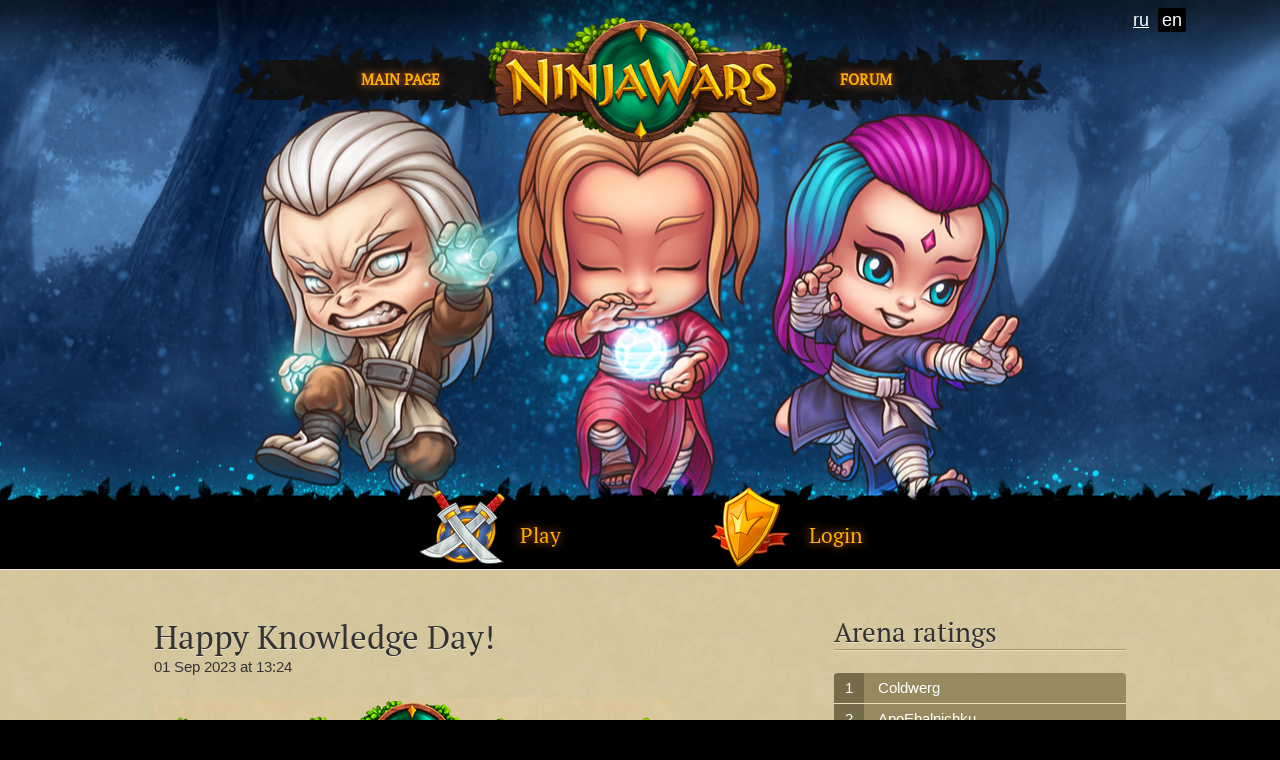

--- FILE ---
content_type: text/html; charset=UTF-8
request_url: https://ninjawars.ru/news/event-en_2023_20
body_size: 9112
content:
<!doctype html>
<html lang="en">
<head>
    <title>Happy Knowledge Day!</title>
    <meta charset="utf-8">
    <meta content="" name="description">
    <meta content="" name="keywords">
    <meta http-equiv="X-UA-Compatible" content="IE=Edge,chrome=1">
    <meta name="viewport" content="width=device-width, initial-scale=1.0, maximum-scale=1, user-scalable=no">
        
    <base href="https://ninjawars.ru/">
    <link rel="shortcut icon" href="favicon.ico" />
    <link rel="icon" type="image/x-icon" href="favicon.ico" />
    <link rel="stylesheet" type="text/css" href="assets/css/normalize.css"/>
    <link rel="stylesheet" type="text/css" href="assets/css/themes/nw/style.css"/>
    <script src="https://ajax.googleapis.com/ajax/libs/jquery/3.2.1/jquery.min.js"></script>
    <script src="assets/js/libs/moment.min.js"></script>
    <script src="assets/js/libs/dot.min.js"></script>
    <script src="assets/js/libs/html5shiv.js"></script>
    <script src="assets/js/core/core.js"></script>
    <script src="assets/js/core/core-utils.js"></script>
    <script src="assets/js/themes/nw/main.min.js"></script>
    <script src="assets/js/themes/nw/nwapi.min.js"></script>
    
    <script>
var ns = ns || {};
ns.server = {
	'devMode': false,
	'message': null,
	'ajax': 'news/event-en_2023_20',
	'cur_url': 'news/event-en_2023_20',
	'cur_url_abs': 'https://ninjawars.ru/news/event-en_2023_20'
};
ns.timestamp._locale = $('html').attr('lang');
ns.timestamp._format =  {
    'timestamp': {
        'yesterday': '[yesterday at] HH:mm',
        'today': '[today at] HH:mm',
        'this-year': 'DD MMM [at] HH:mm',
        'default': 'DD MMM YYYY [at] HH:mm'
    },
    'datestamp': {
        'yesterday': '[yesterday]',
        'today': '[today]',
        'this-year': 'DD MMM YYYY',
        'default': 'DD MMM YYYY'
    }
};
</script>
<!--[if lt IE 9]>
<script src="assets/js/libs/html5shiv.js"></script>
<![endif]-->    
    <!-- Top.Mail.Ru counter -->
<script type="text/javascript">
var _tmr = window._tmr || (window._tmr = []);
_tmr.push({id: "3367450", type: "pageView", start: (new Date()).getTime()});
(function (d, w, id) {
  if (d.getElementById(id)) return;
  var ts = d.createElement("script"); ts.type = "text/javascript"; ts.async = true; ts.id = id;
  ts.src = "https://top-fwz1.mail.ru/js/code.js";
  var f = function () {var s = d.getElementsByTagName("script")[0]; s.parentNode.insertBefore(ts, s);};
  if (w.opera == "[object Opera]") { d.addEventListener("DOMContentLoaded", f, false); } else { f(); }
})(document, window, "tmr-code");
</script>
<noscript><div><img src="https://top-fwz1.mail.ru/counter?id=3367450;js=na" style="position:absolute;left:-9999px;" alt="Top.Mail.Ru" /></div></noscript>
<!-- /Top.Mail.Ru counter -->
</head><body>
    
<div id="top-menu">
    <div class="wrap">
        <ul class="menu">
            <li><a href="./">Main page</a></li>
            <li><a href="/forum/">Forum</a></li>
        </ul>
        <ul class="menu menu-auth" data-state="user">
            <li><a href="//play.ninjawars.ru">Play</a></li>
        </ul>
        <ul class="menu menu-auth" data-state="guest">
            <li><a href="//play.ninjawars.ru/registration">Register</a></li>
            <li><a href="//play.ninjawars.ru/authorization">Login</a></li>
        </ul>
    </div>
</div>    <table>
        <tr>
            <td>
                <div id="site-wrapper">
                    <header class="header block">
    <div class="wrap">
        <ul class="lang-selector" style="font-size: 1.1rem;">
            <li><a class="" href="./ru/" title="Русский" data-lang="ru">ru</a></li>
            <li><a class="active" href="./en/" title="English" data-lang="en">en</a></li>
        </ul>
    </div>
    <div class="gallery">
        <div class="item" style="background-image:url(assets/i/themes/nw/gallery.jpg)"></div>
    </div>
    <div class="menu">
        <div class="side-left">
            <a href="./">Main page</a>
        </div>
        <div class="side-right">
            <a href="/forum/">Forum</a>
        </div>
        <a href="./" class="logo-nw"></a>
    </div>

    <div class="controls">
        <!-- auth-block -->
        <div id="auth-block" class="wrap">
            <div class="text-center" data-state="loading">
                <img src="assets/i/themes/nw/preloader.gif">
            </div>
            <div class="hide text-center" data-state="guest">
                <a class="btn" href="//play.ninjawars.ru/registration?locale=en_us">
                    <img src="assets/i/themes/nw/i-reg.png">
                    <span>Play</span>
                </a>
                <a class="btn" href="//play.ninjawars.ru/authorization?locale=en_us">
                    <img src="assets/i/themes/nw/i-auth.png">
                    <span>Login</span>
                </a>
            </div>
            <div class="hide" data-state="user">
                <a class="btn" href="//play.ninjawars.ru">Play</a>
            </div>
            <div class="hide text-center" data-state="offline">
                <b class="text-error">We are sorry, server unavailable</b>
            </div>
        </div>
        <!-- /auth-block -->
    </div>
</header>
<script>
$(function() {
    /*
    @NOTE @DEPRECATED ~ Browser-based locale
    var lang = $('html').attr('lang');
    var list = ['ru','en'];
    var l = (navigator.language == null) ? '' : navigator.language.substring(0, 2).toLowerCase();
    if(l.length > 0 && l != lang && ns.server.cur_url == '') {
        if($.inArray(l, list) >= 0) {
            window.location.href = './'+l+'/';
        }else{
            window.location.href = './en/';
        }
    }
    */
    $('.header .lang-selector').on('click', 'a', function(e) {
        var $el = $(e.target);
        e.preventDefault();
        document.cookie = 'lang='+$el.data('lang');
        location.href = $el.attr('href');
    });
});
</script>
                    <!-- content -->
                    <content class="main-content wrap cf">

                        <!-- main -->
                        <div class="side-main">
                            <div id="post">
                                <h1 class="heading">Happy Knowledge Day!</h1>
                                <div class="meta timestamp">1693574691</div>
                                <div class="body block"><img alt="" src="assets/upload/public/news/nw_knowledge-day.png" style="width: 517px; height: 289px;" /><br />
<br />
Dear players!<br />
<br />
Congratulations on this wonderful day - the Day of Knowledge!<br />
This is the day when we celebrate the importance of education, study and the constant pursuit of knowledge. May your path in the world of games always be accompanied by the ability to learn, and each victory will be a new lesson. May your intellectual endurance always be on top, and games bring joy and new knowledge!<br />
<br />
Happy Knowledge Day! Play, learn and win!<br />
<br />
And to brighten up this date in the calendar even more, the project Administration has prepared delicious gifts for you, which, we hope, everyone will like.<br />
<br />
With best wishes, Ninja Wars Administration!</div>
                                <div class="text-center">
                                    <a class="btn-back" href="./">Back to main page</a>
                                </div>
                            </div>
                        </div>
                        <!-- /main -->

                        <!-- aside -->
<div class="side-aside">
    <!-- banners -->
    <div class="widgets-nw-banners">
    </div>    <!-- /banners -->

    <!-- arena-rating -->
    <div id="arena-rating-block" class="block">
        <h2 class="heading">Arena ratings<hr></h2>
        <div class="holder"></div>
        <div class="no-data-label text-center">No data available</div>
        <script id="tpl-arena-rating-item" type="tpl/text">
        <div class="rating-item">
            <span class="place">{{=it.place}}</span>
            <span class="name">{{=it.name}}</span>
        </div>
        </script>
    </div>
    <!-- /arena-rating -->

    <!-- vk -->
    <div id="vk_groups"></div>
    <script src="//vk.com/js/api/openapi.js?136"></script>
    <script>
    VK.Widgets.Group("vk_groups", {mode: 3, width: "auto", color1: 'E2D8AF', color2: '333'}, 37115003);
    </script>
    <!-- /vk -->
</div>
<!-- /aside -->                    </content>
                    <!-- /content -->

                </div>
            </td>
        </tr>
        <tr>
            <td style="height:1%;">
                <!-- footer -->
<footer class="text-center">
    <div class="wrap">
        <div class="links">
            <a href="docs/eula">Licence agreement</a>
            <a href="docs/privacy-policy">Privacy policy</a>
                    </div>
        <div class="partners">
            <img src="assets/i/themes/nw/logo-rizen.png">
            <!--<img src="assets/i/themes/nw/logo-ipoint.png">-->
            <img src="assets/i/themes/nw/logo-18.png">
        </div>
        <div class="legal">&copy; 2016 &ndash; 2026 NinjaWars, Rizen LLC</div>
    </div>
</footer>
<!-- /footer -->            </td>
        </tr>
    </table>
</body>
</html>

--- FILE ---
content_type: text/html; charset=UTF-8
request_url: https://play.ninjawars.ru/api/character/authorized
body_size: 171
content:
{"authorized":0}

--- FILE ---
content_type: text/css
request_url: https://ninjawars.ru/assets/css/themes/nw/style.css
body_size: 15209
content:
html,
body {
  width: 100%;
  height: 100%;
}
body {
  cursor: url(../../../i/themes/nw/cursors/default.png), auto;
  color: #333;
  font-size: 15px;
  background: #000000 url(../../../i/themes/nw/body-texture.jpg) scroll 0 0 repeat;
}
@font-face {
  font-family: 'PTSerif';
  src: url('../../../fonts/themes/nw/pt-serif.eot');
  src: url('../../../fonts/themes/nw/pt-serif.eot?#iefix') format('embedded-opentype'), url('../../../fonts/themes/nw/pt-serif.woff') format('woff'), url('../../../fonts/themes/nw/pt-serif.ttf') format('truetype'), url('../../../fonts/themes/nw/pt-serif.svg#PTSerif-Regular') format('svg');
  font-weight: normal;
  font-style: normal;
}
h1,
h2,
h3,
h4,
h5 {
  font-family: 'PTSerif';
  font-weight: normal;
  margin-top: 0;
  text-shadow: 0 1px 0 rgba(255, 255, 255, 0.5);
}
h1 {
  font-size: 2.2em;
}
h2 {
  font-size: 1.8em;
}
h3 {
  font-size: 1.4em;
}
h4 {
  font-size: 1.2em;
}
a {
  cursor: url(../../../i/themes/nw/cursors/select.png), auto;
  color: #7C0200;
}
a:hover {
  text-decoration: none;
}
label {
  cursor: inherit;
}
* {
  -webkit-box-sizing: border-box;
  -moz-box-sizing: border-box;
  -ms-box-sizing: border-box;
  box-sizing: border-box;
}
.cf::before,
.clear::before,
.cf::after,
.clear::after {
  content: " ";
  display: table;
}
.cf::after,
.clear::after {
  clear: both;
}
.wrap {
  max-width: 1100px;
  padding: 0 5%;
  margin: 0 auto;
}
.text-center {
  text-align: center;
}
.text-error {
  color: #f00;
}
.block {
  margin-bottom: 3em;
}
.section {
  margin-bottom: 6em;
}
.hide {
  display: none;
}
.p {
  margin-bottom: 1em;
}
.p2 {
  margin-bottom: 2em;
}
.block:last-child,
.p:last-child,
.p2:last-child {
  margin-bottom: 0;
}
/*
////////////////////////////////////////////////////////////////

Site wrapper

////////////////////////////////////////////////////////////////
*/
body > table {
  position: relative;
  width: 100%;
  height: 100%;
}
footer {
  background: #000000 url('../../../i/themes/nw/footer-texture.jpg') scroll 0 0 repeat;
  padding: 2em 0;
  -webkit-box-shadow: 0 -1px 5px 0 rgba(0,0,0,.5);
  box-shadow: 0 -1px 5px 0 rgba(0,0,0,.5);
  color: #5A5A5A;
  font-size: 13px;
}
footer .links a {
  color: #D4C599;
  padding: 0 1em;
  white-space: nowrap;
}
footer .partners {
  margin: 2em 0;
}
footer .partners img {
  display: inline-block;
  vertical-align: middle;
  margin: 0 2em;
}
#top-menu {
  display: none;
  position: fixed;
  z-index: 1;
  width: 100%;
  background: #000;
  padding: 1em 0;
  font-size: .9em;
  background: #000000 url('../../../i/themes/nw/footer-texture.jpg') scroll 0 0 repeat;
}
#top-menu .menu {
  list-style: none;
  padding: 0;
  margin: 0;
}
#top-menu .menu li {
  display: block;
  float: left;
  margin-right: 1.2em;
}
#top-menu .menu li a {
  text-transform: uppercase;
  text-decoration: none;
  color: #ffaf00;
  text-shadow: 0 0 10px #ef7324;
  font-family: 'PTSerif';
  font-weight: bold;
  -webkit-transition: all .2s ease;
  -moz-transition: all .2s ease;
  -o-transition: all .2s ease;
  -ms-transition: all .2s ease;
  transition: all .2s ease;
}
#top-menu .menu li a:hover {
  color: #fff799;
  text-shadow: 0 0 10px #fdfb4e;
}
#top-menu .menu-auth {
  display: none;
  float: right;
}
#top-menu .menu-auth li {
  margin-left: .5em;
  margin-right: 0;
}
#top-menu .menu-auth li a {
  padding: .5em .75em;
  text-shadow: none;
  text-decoration: none;
  background: rgba(50, 50, 50, 0.5);
  color: #fff799;
  -webkit-border-radius: 4px;
  -moz-border-radius: 4px;
  -ms-border-radius: 4px;
  -o-border-radius: 4px;
  border-radius: 4px;
}
#top-menu .menu-auth li a:hover {
  text-shadow: 0 0 10px #fdfb4e;
}
@media (max-width: 650px) {
  #top-menu {
    font-size: .8em;
  }
  #top-menu .menu li {
    margin-right: .5em;
  }
  #top-menu .menu-auth li {
    margin-left: .5em;
  }
}
#site-wrapper {
  position: relative;
  min-height: 100%;
  padding-bottom: 6em;
}
#site-wrapper header {
  position: relative;
  width: 100%;
  overflow: hidden;
  background: #000000 url('../../../i/themes/nw/footer-texture.jpg') scroll 0 0 repeat;
}
#site-wrapper header .gallery {
  height: 500px;
}
#site-wrapper header .gallery .item {
  height: 100%;
  background: transparent scroll center center no-repeat;
  background-size: auto auto;
}
#site-wrapper header .wrap {
  position: relative;
}
#site-wrapper header .lang-selector {
  position: absolute;
  right: 0;
  top: 0;
  margin: 0;
  padding: .5rem .25rem;
}
#site-wrapper header .lang-selector li {
  display: inline-block;
}
#site-wrapper header .lang-selector li a {
  display: block;
  padding: .1rem .25rem;
  color: #fff;
}
#site-wrapper header .lang-selector li a.active {
  background: #000;
  text-decoration: none;
  -webkit-border-radius: 2px;
  -moz-border-radius: 2px;
  -ms-border-radius: 2px;
  -o-border-radius: 2px;
  border-radius: 2px;
}
#site-wrapper header .menu {
  position: absolute;
  left: 50%;
  top: 40px;
  margin-left: -410px;
  width: 820px;
  height: 80px;
  background: transparent url('../../../i/themes/nw/header-menu-bg.png') scroll center center no-repeat;
}
#site-wrapper header .menu .logo-nw {
  display: block;
  margin: -23px auto 0 auto;
  width: 304px;
  height: 126px;
  background: transparent url('../../../i/themes/nw/logo-nw.png') scroll center center no-repeat;
}
#site-wrapper header .menu .side-left {
  float: left;
  text-align: right;
  padding-right: 40px;
}
#site-wrapper header .menu .side-right {
  float: right;
  text-align: left;
  padding-left: 40px;
}
#site-wrapper header .menu .side-left,
#site-wrapper header .menu .side-right {
  width: 250px;
  line-height: 80px;
}
#site-wrapper header .menu .side-left a,
#site-wrapper header .menu .side-right a {
  font-family: 'PTSerif';
  font-weight: bold;
  color: #ffaf00;
  text-transform: uppercase;
  text-decoration: none;
  text-shadow: 0 0 10px #ef7324;
  -webkit-transition: color .2s ease;
  -moz-transition: color .2s ease;
  -o-transition: color .2s ease;
  -ms-transition: color .2s ease;
  transition: color .2s ease;
}
#site-wrapper header .menu .side-left a:hover,
#site-wrapper header .menu .side-right a:hover {
  color: #fff799;
  text-shadow: 0 0 10px #fdfb4e;
}
@media (max-width: 650px) {
  #site-wrapper header .menu .logo-nw {
    width: 200px;
    height: 100px;
    background-size: 100% auto;
    margin-top: -10px;
  }
  #site-wrapper header .menu .side-left {
    padding-right: 30px;
  }
  #site-wrapper header .menu .side-right {
    padding-left: 30px;
  }
  #site-wrapper header .menu .side-left,
  #site-wrapper header .menu .side-right {
    width: 320px;
  }
}
#site-wrapper header .controls {
  padding: 30px 0 0 0;
  margin-top: -30px;
  height: 100px;
  background: transparent url('../../../i/themes/nw/header-bottom.png') scroll center center repeat-x;
  border-bottom: 1px solid rgba(255, 255, 255, 0.9);
}
#site-wrapper content.main-content {
  display: block;
}
#site-wrapper content.main-content .side-main {
  float: left;
  width: 70%;
  padding-right: 40px;
}
#site-wrapper content.main-content .side-aside {
  position: relative;
  width: 30%;
  float: right;
}
#site-wrapper content.main-content .side-aside #vk_widget,
#site-wrapper content.main-content .side-aside #vk_groups {
  width: 100%;
}
@media (max-width: 950px) {
  #site-wrapper content.main-content .side-main {
    width: 60%;
  }
  #site-wrapper content.main-content .side-aside {
    width: 40%;
  }
}
@media (max-width: 650px) {
  #site-wrapper content.main-content .side-main {
    float: none;
    width: 100%;
    padding-right: 0;
    margin-bottom: 3em;
  }
  #site-wrapper content.main-content .side-aside {
    float: none;
    width: 100%;
  }
}
#site-wrapper hr {
  margin: 0;
  height: 0;
  border: none;
  border-top: 1px solid #A4976D;
  border-bottom: 1px solid #EADEB5;
}
#site-wrapper .banner {
  display: block;
  margin-bottom: 10px;
}
#site-wrapper .banner img {
  display: block;
}
#site-wrapper .banner:last-child {
  margin-bottom: 0;
}
#site-wrapper .banner:hover img {
  filter: alpha(opacity=90);
  opacity: 0.9;
}
#site-wrapper .pagination,
#site-wrapper .pager {
  list-style: none outside;
  padding: 0;
  margin: 0;
}
#site-wrapper .pagination li,
#site-wrapper .pager li {
  display: inline-block;
  margin: 0 .1em;
}
#site-wrapper .pagination li a,
#site-wrapper .pager li a {
  display: block;
  padding: .5em 1em;
  background: #978A61;
  color: #fff;
  cursor: url(../../../i/themes/nw/cursors/select.png), auto;
  text-decoration: none;
  -webkit-border-radius: 4px;
  -moz-border-radius: 4px;
  -ms-border-radius: 4px;
  -o-border-radius: 4px;
  border-radius: 4px;
  -webkit-transition: background .2s ease;
  -moz-transition: background .2s ease;
  -o-transition: background .2s ease;
  -ms-transition: background .2s ease;
  transition: background .2s ease;
}
#site-wrapper .pagination li a:hover,
#site-wrapper .pager li a:hover {
  background: #786e4d;
}
#site-wrapper .pagination li span,
#site-wrapper .pager li span {
  display: block;
  padding: .5em 1em;
  background: #ccbb87;
  -webkit-border-radius: 4px;
  -moz-border-radius: 4px;
  -ms-border-radius: 4px;
  -o-border-radius: 4px;
  border-radius: 4px;
}
#site-wrapper .pagination .next,
#site-wrapper .pager .next {
  float: right;
}
#site-wrapper .pagination .prev,
#site-wrapper .pager .prev {
  float: left;
}
#site-wrapper #post .heading {
  margin-bottom: 0em;
}
#site-wrapper #post img {
  display: block;
  max-width: 100%;
  margin: 1.5em 0;
  border-bottom: 1px solid #F5EBC3;
  -webkit-border-radius: 4px;
  -moz-border-radius: 4px;
  -ms-border-radius: 4px;
  -o-border-radius: 4px;
  border-radius: 4px;
}
#site-wrapper #post .btn-back {
  display: block;
  padding: .7em 1em;
  background: #978A61;
  color: #fff;
  cursor: url(../../../i/themes/nw/cursors/select.png), auto;
  text-decoration: none;
  -webkit-border-radius: 4px;
  -moz-border-radius: 4px;
  -ms-border-radius: 4px;
  -o-border-radius: 4px;
  border-radius: 4px;
  -webkit-transition: background .2s ease;
  -moz-transition: background .2s ease;
  -o-transition: background .2s ease;
  -ms-transition: background .2s ease;
  transition: background .2s ease;
}
#site-wrapper #post .btn-back:hover {
  background: #786e4d;
}
#site-wrapper #banners-block a {
  display: block;
  border-bottom: 1px solid #F5EBC3;
  background: rgba(0, 0, 0, 0.5);
  overflow: hidden;
  margin-bottom: 1em;
  -webkit-border-radius: 4px;
  -moz-border-radius: 4px;
  -ms-border-radius: 4px;
  -o-border-radius: 4px;
  border-radius: 4px;
}
#site-wrapper #banners-block a img {
  display: block;
  max-width: 100%;
}
#site-wrapper #arena-rating-block .no-data-label {
  padding: 1em 0;
  color: #978a60;
  font-family: 'PTSerif';
}
#site-wrapper #arena-rating-block .rating-item {
  color: #fff;
  background: #978A61;
  line-height: 30px;
  border-bottom: 1px solid #eadeb5;
  overflow: hidden;
}
#site-wrapper #arena-rating-block .rating-item:first-child {
  -webkit-border-radius: 4px 4px 0 0;
  -moz-border-radius: 4px 4px 0 0;
  -ms-border-radius: 4px 4px 0 0;
  -o-border-radius: 4px 4px 0 0;
  border-radius: 4px 4px 0 0;
}
#site-wrapper #arena-rating-block .rating-item:last-child {
  -webkit-border-radius: 0 0 4px 4px;
  -moz-border-radius: 0 0 4px 4px;
  -ms-border-radius: 0 0 4px 4px;
  -o-border-radius: 0 0 4px 4px;
  border-radius: 0 0 4px 4px;
}
#site-wrapper #arena-rating-block .rating-item .place {
  display: inline-block;
  width: 30px;
  background: #766C4C;
  text-align: center;
}
#site-wrapper #arena-rating-block .rating-item .name {
  padding: 0 10px;
}
#site-wrapper #news-block .news-item {
  margin-bottom: 20px;
}
#site-wrapper #news-block .news-item .news-preview {
  float: left;
  width: 220px;
  margin: 5px 0 0 0;
  background: rgba(0, 0, 0, 0.5);
  border-bottom: 1px solid #F5EBC3;
  overflow: hidden;
  -webkit-border-radius: 4px;
  -moz-border-radius: 4px;
  -ms-border-radius: 4px;
  -o-border-radius: 4px;
  border-radius: 4px;
}
#site-wrapper #news-block .news-item .news-preview img {
  display: block;
  max-width: 100%;
}
#site-wrapper #news-block .news-item .news-preview.mobile {
  display: none;
}
#site-wrapper #news-block .news-item .news-preview + .news-content {
  padding-left: 240px;
}
#site-wrapper #news-block .news-item .heading {
  margin-bottom: .5em;
  color: #7C0200;
}
#site-wrapper #news-block .news-item .heading a {
  color: inherit;
  text-decoration: none;
}
#site-wrapper #news-block .news-item .body {
  margin-bottom: .25em;
}
#site-wrapper #news-block .news-item .meta {
  color: #978A60;
  font-size: .8em;
  font-family: 'PTSerif';
  text-align: right;
}
#site-wrapper #news-block .news-item hr {
  margin: 20px 0 0 0;
}
@media (max-width: 950px) {
  #site-wrapper #news-block .news-item .news-preview {
    display: none;
  }
  #site-wrapper #news-block .news-item .news-preview.mobile {
    display: block;
    float: none;
    width: 100%;
    margin-bottom: 1em;
  }
  #site-wrapper #news-block .news-item .news-preview + .news-content {
    padding-left: 0;
  }
}
#site-wrapper #auth-block {
  line-height: 70px;
}
#site-wrapper #auth-block .btn,
#site-wrapper #auth-block button {
  background: rgba(50, 50, 50, 0.5);
  cursor: url(../../../i/themes/nw/cursors/select.png), auto;
  text-decoration: none;
  font-size: 1.2em;
  font-family: 'PTSerif';
  color: #fff799;
  padding: .5em 1em;
  -webkit-border-radius: 4px;
  -moz-border-radius: 4px;
  -ms-border-radius: 4px;
  -o-border-radius: 4px;
  border-radius: 4px;
  -webkit-box-sizing: border-box;
  -moz-box-sizing: border-box;
  -ms-box-sizing: border-box;
  box-sizing: border-box;
  -webkit-transition: all .2s ease;
  -moz-transition: all .2s ease;
  -o-transition: all .2s ease;
  -ms-transition: all .2s ease;
  transition: all .2s ease;
}
#site-wrapper #auth-block .btn:hover,
#site-wrapper #auth-block button:hover {
  color: #fff;
  text-shadow: 0 0 10px #fdfb4e;
}
#site-wrapper #auth-block .btn:disabled,
#site-wrapper #auth-block button:disabled {
  cursor: url(../../../i/themes/nw/cursors/notallowed.png) 11 11, auto;
  filter: alpha(opacity=50);
  opacity: 0.5;
}
#site-wrapper #auth-block div[data-state=offline] {
  font-family: 'PTSerif';
}
#site-wrapper #auth-block div[data-state=guest] .btn {
  background: transparent;
  font-size: 1.4em;
  color: #ffaf00;
  text-shadow: 0 0 10px #ef7324;
}
#site-wrapper #auth-block div[data-state=guest] .btn:first-child {
  margin-right: 100px;
}
#site-wrapper #auth-block div[data-state=guest] .btn:hover {
  color: #fff799;
  text-shadow: 0 0 10px #fdfb4e;
}
#site-wrapper #auth-block div[data-state=guest] .btn img {
  margin-top: -20px;
  vertical-align: middle;
  padding: 0 10px 0 0;
}
@media (max-width: 650px) {
  #site-wrapper #auth-block div[data-state=guest] .btn {
    font-size: 1.2em;
    padding: .5em;
  }
  #site-wrapper #auth-block div[data-state=guest] .btn:first-child {
    margin-right: 1em;
  }
  #site-wrapper #auth-block div[data-state=guest] .btn img {
    display: none;
  }
}
/*
////////////////////////////////////////////////////////////////

Params

////////////////////////////////////////////////////////////////
*/
/*
////////////////////////////////////////////////////////////////

Imports

////////////////////////////////////////////////////////////////
*/
/* to pass multiple values use ~"... , ..." */


--- FILE ---
content_type: application/javascript
request_url: https://ninjawars.ru/assets/js/core/core-utils.js
body_size: 2124
content:
var ns=ns||{};(function(d){d.utils=d.utils||{};var b=function(g,e,f){if(!g.hasOwnProperty(e)){g[e]=f}};b(d.utils,"htmlunescape",function(e){return $("<p>").html(e).text()});b(Array,"unique",function(e){var h={},f=[];for(var g=0,j=e.length;g<j;++g){if(!h[e[g]]){h[e[g]]=true;f.push(e[g])}}return f});b(Array,"sum",function(e){var g=0;for(var f=0,j=e.length;f<j;++f){var h=Number(e[f]);g+=isNaN(h)?0:h}return g});b(Array,"random",function(f){var g=f.concat();var e=g.length,j,h;while(e){h=Math.floor(Math.random()*e--);j=g[e];g[e]=g[h];g[h]=j}return g});b(Array,"randomWeight",function(e,j){var f,k=e.length,g=0;var h=Math.random();for(f=0;f<k;++f){g+=e[f][j]}h*=g;g=0;for(f=0;f<k;++f){g+=e[f][j];if(h<=g){return f}}return -1});b(Object,"numKeys",function(f){var g=0;for(var e in f){g++}return g});b(Object,"_watch",function(e,h,g){var f=e[h];Object.defineProperty(e,h,{set:function(i){var j=f;f=i;if(j!==i&&g){g.apply(this,[h,j,i])}},get:function(){return f},enumerable:true,configurable:true})});b(Object,"_unwatch",function(f,g){var e=f[g];delete f[g];f[g]=e});var a=function(e,i,f,g){this.x=e||0;this.y=i||0;this.w=f||0;this.h=g||0};a.prototype.intersectsPoint=function(e,h){var g=(this.x<=e&&e<=this.x+this.w);var f=(this.y<=h&&h<=this.y+this.h);return(g&&f)};b(d.utils,"geom",{});b(d.utils.geom,"Rect",a);var c=function(e,g,f,h){this.delay=e;this.repeat=g||1;this.current=0;this._timeout=null;this._isActive=false;this._onStep=f;this._onComplete=h};c.prototype.start=function(){this._isActive=true;this._step()};c.prototype.stop=function(){this.current=0;this._isActive=false;this._stop()};c.prototype._stop=function(){if(this._timeout!==null){clearTimeout(this._timeout);this._timeout=null}};c.prototype._step=function(){if(!this._isActive){return}var e=this;this._timeout=setTimeout(function(){e._stepHandler()},this.delay)};c.prototype._stepHandler=function(){if(!this._isActive){return}this.current++;if(this.current>=this.repeat){this._stop();if(this._onStep!==undefined){this._onStep.apply(this,[this.current,this.repeat])}if(this._onComplete!==undefined){this._onComplete.apply(this)}return}else{if(this._onStep!==undefined){this._onStep.apply(this,[this.current,this.repeat])}this._step()}};b(d.utils,"Timer",c)})(ns);

--- FILE ---
content_type: application/javascript
request_url: https://ninjawars.ru/assets/js/libs/dot.min.js
body_size: 2597
content:
(function(){function o(){var b={"&":"&#38;","<":"&#60;",">":"&#62;",'"':"&#34;","'":"&#39;","/":"&#47;"},a=/&(?!#?\w+;)|<|>|"|'|\//g;return function(f){return f?f.toString().replace(a,function(g){return b[g]||g}):f}}function p(b,a,f){return(typeof a==="string"?a:a.toString()).replace(b.define||h,function(g,e,c,i){if(e.indexOf("def.")===0){e=e.substring(4)}if(!(e in f)){if(c===":"){f[e]=i}else{eval("def['"+e+"']="+i)}}return""}).replace(b.use||h,function(g,e){var c=eval(e);return c?p(b,c,f):c})}function l(b){return b.replace(/\\('|\\)/g,"$1").replace(/[\r\t\n]/g," ")}var j={version:"0.2.0",templateSettings:{evaluate:/\{\{([\s\S]+?)\}\}/g,interpolate:/\{\{=([\s\S]+?)\}\}/g,encode:/\{\{!([\s\S]+?)\}\}/g,use:/\{\{#([\s\S]+?)\}\}/g,define:/\{\{##\s*([\w\.$]+)\s*(\:|=)([\s\S]+?)#\}\}/g,conditional:/\{\{\?(\?)?\s*([\s\S]*?)\s*\}\}/g,iterate:/\{\{~\s*(?:\}\}|([\s\S]+?)\s*\:\s*([\w$]+)\s*(?:\:\s*([\w$]+))?\s*\}\})/g,varname:"it",strip:true,append:true,selfcontained:false},template:undefined,compile:undefined},m=function(){return this||(0,eval)("this")}();if(typeof module!=="undefined"&&module.exports){module.exports=j}else{if(typeof define==="function"&&define.amd){define(function(){return j})}else{m.doT=j}}m.encodeHTML=o();var q={append:{start:"'+(",end:")+'",startencode:"'+encodeHTML("},split:{start:"';out+=(",end:");out+='",startencode:"';out+=encodeHTML("}},h=/$^/;j.template=function(b,a,f){a=a||j.templateSettings;var g=a.append?q.append:q.split,e,c=0,i;if(a.use||a.define){var r=m.def;m.def=f||{};b=p(a,b,m.def);m.def=r}b=("var out='"+(a.strip?b.replace(/(^|\r|\n)\t* +| +\t*(\r|\n|$)/g," ").replace(/\r|\n|\t|\/\*[\s\S]*?\*\//g,""):b).replace(/'|\\/g,"\\$&").replace(a.interpolate||h,function(n,d){return g.start+l(d)+g.end}).replace(a.encode||h,function(n,d){e=true;return g.startencode+l(d)+g.end}).replace(a.conditional||h,function(n,d,k){return d?k?"';}else if("+l(k)+"){out+='":"';}else{out+='":k?"';if("+l(k)+"){out+='":"';}out+='"}).replace(a.iterate||h,function(n,d,k,s){if(!d){return"';} } out+='"}c+=1;i=s||"i"+c;d=l(d);return"';var arr"+c+"="+d+";if(arr"+c+"){var "+k+","+i+"=-1,l"+c+"=arr"+c+".length-1;while("+i+"<l"+c+"){"+k+"=arr"+c+"["+i+"+=1];out+='"}).replace(a.evaluate||h,function(n,d){return"';"+l(d)+"out+='"})+"';return out;").replace(/\n/g,"\\n").replace(/\t/g,"\\t").replace(/\r/g,"\\r").replace(/(\s|;|}|^|{)out\+='';/g,"$1").replace(/\+''/g,"").replace(/(\s|;|}|^|{)out\+=''\+/g,"$1out+=");if(e&&a.selfcontained){b="var encodeHTML=("+o.toString()+"());"+b}try{return new Function(a.varname,b)}catch(t){typeof console!=="undefined"&&console.log("Could not create a template function: "+b);throw t}};j.compile=function(b,a){return j.template(b,null,a)}})();

--- FILE ---
content_type: application/javascript
request_url: https://ninjawars.ru/assets/js/themes/nw/nwapi.min.js
body_size: 381
content:
var ns=ns||{};(function(b){var a=function(){this.domain="https://play.ninjawars.ru"};a.prototype.characterAuthorized=function(f,e){var d=this;var c=$.ajaxSetup().beforeSend;$.ajaxSetup().beforeSend=null;$.ajax({type:"post",dataType:"json",url:this.domain+a.CHARACTER_AUTHORIZED,xhrFields:{withCredentials:true}}).done(function(g,i,h){f.apply(d,[g,i,h])}).fail(function(g,i,h){e.apply(d,[g,i,h])});$.ajaxSetup().beforeSend=c};a.CHARACTER_AUTHORIZED="/api/character/authorized";b.api=new a()})(ns);

--- FILE ---
content_type: application/javascript
request_url: https://ninjawars.ru/assets/js/themes/nw/main.min.js
body_size: 891
content:
$(document).ready(function(i){var g=ns.api;var m=$("#auth-block");var c=m.children("div");g.characterAuthorized(function(e){if(e.authorized){c.hide().filter("[data-state=user]").show();d.filter("[data-state=user]").show()}else{c.hide().filter("[data-state=guest]").show();d.filter("[data-state=guest]").show()}},function(e,o,n){c.hide().filter("[data-state=offline]").show()});var h=false;var l=$("#top-menu");var d=l.find(".menu-auth");$(window).on("scroll",function(o){var n=$(window).scrollTop();if(n&&!h){l.show();h=true}else{if(!n&&h){l.hide();h=false}}});var k=$("#arena-rating-block");var j=k.find(".no-data-label").show();var f=k.find(".holder");var b=doT.template(k.find("#tpl-arena-rating-item").html());var a=Math.random();$.ajax({url:"assets/cache/arena-leaders.json?"+a,dataType:"json",method:"GET"}).done(function(p){var o=[];for(var e=0,q=p.length;e<q;++e){if(e==10){break}p[e]["place"]=e+1;o.push(b(p[e]))}if(q){f.show().empty().append(o);j.hide()}else{f.hide();j.show()}});delete ns.api});

--- FILE ---
content_type: application/javascript
request_url: https://ninjawars.ru/assets/js/libs/moment.min.js
body_size: 161127
content:
(function(bd){function a9(e,d,f){switch(arguments.length){case 2:return null!=e?e:d;case 3:return null!=e?e:null!=d?d:f;default:throw new Error("Implement me")}}function a8(d,c){return b0.call(d,c)}function a7(){return{empty:!1,unusedTokens:[],unusedInput:[],overflow:-2,charsLeftOver:0,nullInput:!1,invalidMonth:null,invalidFormat:!1,userInvalidated:!1,iso:!1}}function a4(b){aA.suppressDeprecationWarnings===!1&&"undefined"!=typeof console&&console.warn&&console.warn("Deprecation warning: "+b)}function a3(e,d){var f=!0;return aP(function(){return f&&(a4(e),f=!1),d.apply(this,arguments)},d)}function a1(d,c){b5[d]||(a4(c),b5[d]=!0)}function a0(d,c){return function(a){return aL(d.call(this,a),c)}}function aZ(d,c){return function(a){return this.localeData().ordinal(d.call(this,a),c)}}function aW(h,g){var l,k,j=12*(g.year()-h.year())+(g.month()-h.month()),i=h.clone().add(j,"months");return 0>g-i?(l=h.clone().add(j-1,"months"),k=(g-i)/(i-l)):(l=h.clone().add(j+1,"months"),k=(g-i)/(l-i)),-(j+k)}function aV(f,e,h){var g;return null==h?e:null!=f.meridiemHour?f.meridiemHour(e,h):null!=f.isPM?(g=f.isPM(h),g&&12>e&&(e+=12),g||12!==e||(e=0),e):e}function aT(){}function aS(d,c){c!==!1&&bF(d),aO(this,d),this._d=new Date(+d._d),ba===!1&&(ba=!0,aA.updateOffset(this),ba=!1)}function aR(v){var u=bS(v),t=u.year||0,s=u.quarter||0,r=u.month||0,q=u.week||0,p=u.day||0,o=u.hour||0,n=u.minute||0,m=u.second||0,l=u.millisecond||0;this._milliseconds=+l+1000*m+60000*n+3600000*o,this._days=+p+7*q,this._months=+r+3*s+12*t,this._data={},this._locale=aA.localeData(),this._bubble()}function aP(e,c){for(var f in c){a8(c,f)&&(e[f]=c[f])}return a8(c,"toString")&&(e.toString=c.toString),a8(c,"valueOf")&&(e.valueOf=c.valueOf),e}function aO(g,f){var j,i,h;if("undefined"!=typeof f._isAMomentObject&&(g._isAMomentObject=f._isAMomentObject),"undefined"!=typeof f._i&&(g._i=f._i),"undefined"!=typeof f._f&&(g._f=f._f),"undefined"!=typeof f._l&&(g._l=f._l),"undefined"!=typeof f._strict&&(g._strict=f._strict),"undefined"!=typeof f._tzm&&(g._tzm=f._tzm),"undefined"!=typeof f._isUTC&&(g._isUTC=f._isUTC),"undefined"!=typeof f._offset&&(g._offset=f._offset),"undefined"!=typeof f._pf&&(g._pf=f._pf),"undefined"!=typeof f._locale&&(g._locale=f._locale),az.length>0){for(j in az){i=az[j],h=f[i],"undefined"!=typeof h&&(g[i]=h)}}return g}function aM(b){return 0>b?Math.ceil(b):Math.floor(b)}function aL(g,f,j){for(var i=""+Math.abs(g),h=g>=0;i.length<f;){i="0"+i}return(h?j?"+":"":"-")+i}function aK(e,d){var f={milliseconds:0,months:0};return f.months=d.month()-e.month()+12*(d.year()-e.year()),e.clone().add(f.months,"M").isAfter(d)&&--f.months,f.milliseconds=+d-+e.clone().add(f.months,"M"),f}function aJ(e,d){var f;return d=bx(d,e),e.isBefore(d)?f=aK(e,d):(f=aK(d,e),f.milliseconds=-f.milliseconds,f.months=-f.months),f}function aI(d,c){return function(h,g){var b,a;return null===g||isNaN(+g)||(a1(c,"moment()."+c+"(period, number) is deprecated. Please use moment()."+c+"(number, period)."),a=h,h=g,g=a),h="string"==typeof h?+h:h,b=aA.duration(h,g),aH(this,b,d),this}}function aH(i,h,n,m){var l=h._milliseconds,k=h._days,j=h._months;m=null==m?!0:m,l&&i._d.setTime(+i._d+l*n),k&&ay(i,"Date",a5(i,"Date")+k*n),j&&bJ(i,a5(i,"Month")+j*n),m&&aA.updateOffset(i,k||j)}function aG(b){return"[object Array]"===Object.prototype.toString.call(b)}function aF(b){return"[object Date]"===Object.prototype.toString.call(b)||b instanceof Date}function aE(i,h,n){var m,l=Math.min(i.length,h.length),k=Math.abs(i.length-h.length),j=0;for(m=0;l>m;m++){(n&&i[m]!==h[m]||!n&&bO(i[m])!==bO(h[m]))&&j++}return j+k}function aC(d){if(d){var c=d.toLowerCase().replace(/(.)s$/,"$1");d=cg[d]||b1[c]||c}return d}function bS(f){var c,h,g={};for(h in f){a8(f,h)&&(c=aC(h),c&&(g[c]=f[h]))}return g}function bQ(a){var f,e;if(0===a.indexOf("week")){f=7,e="day"}else{if(0!==a.indexOf("month")){return}f=12,e="month"}aA[a]=function(m,l){var k,d,c=aA._locale[a],b=[];if("number"==typeof m&&(l=m,m=bd),d=function(h){var g=aA().utc().set(e,h);return c.call(aA._locale,g,m||"")},null!=l){return d(l)}for(k=0;f>k;k++){b.push(d(k))}return b}}function bO(e){var d=+e,f=0;return 0!==d&&isFinite(d)&&(f=d>=0?Math.floor(d):Math.ceil(d)),f}function bN(d,c){return new Date(Date.UTC(d,c+1,0)).getUTCDate()}function bL(e,d,f){return av(aA([e,11,31+d-f]),d,f).week}function bI(b){return bH(b)?366:365}function bH(b){return b%4===0&&b%100!==0||b%400===0}function bF(d){var c;d._a&&-2===d._pf.overflow&&(c=d._a[aY]<0||d._a[aY]>11?aY:d._a[aw]<1||d._a[aw]>bN(d._a[bC],d._a[aY])?aw:d._a[ak]<0||d._a[ak]>24||24===d._a[ak]&&(0!==d._a[ci]||0!==d._a[b3]||0!==d._a[bK])?ak:d._a[ci]<0||d._a[ci]>59?ci:d._a[b3]<0||d._a[b3]>59?b3:d._a[bK]<0||d._a[bK]>999?bK:-1,d._pf._overflowDayOfYear&&(bC>c||c>aw)&&(c=aw),d._pf.overflow=c)}function bE(a){return null==a._isValid&&(a._isValid=!isNaN(a._d.getTime())&&a._pf.overflow<0&&!a._pf.empty&&!a._pf.invalidMonth&&!a._pf.nullInput&&!a._pf.invalidFormat&&!a._pf.userInvalidated,a._strict&&(a._isValid=a._isValid&&0===a._pf.charsLeftOver&&0===a._pf.unusedTokens.length&&a._pf.bigHour===bd)),a._isValid}function bD(b){return b?b.toLowerCase().replace("_","-"):b}function bA(h){for(var g,l,k,j,i=0;i<h.length;){for(j=bD(h[i]).split("-"),g=j.length,l=bD(h[i+1]),l=l?l.split("-"):null;g>0;){if(k=bz(j.slice(0,g).join("-"))){return k}if(l&&l.length>=g&&aE(j,l,!0)>=g-1){break}g--}i++}return null}function bz(e){var d=null;if(!a6[e]&&an){try{d=aA.locale(),require("./locale/"+e),aA.locale(d)}catch(f){}}return a6[e]}function bx(f,e){var h,g;return e._isUTC?(h=e.clone(),g=(aA.isMoment(f)||aF(f)?+f:+aA(f))-+h,h._d.setTime(+h._d+g),aA.updateOffset(h,!1),h):aA(f).local()}function bw(b){return b.match(/\[[\s\S]/)?b.replace(/^\[|\]$/g,""):b.replace(/\\/g,"")}function bv(f){var e,h,g=f.match(bf);for(e=0,h=g.length;h>e;e++){g[e]=cj[g[e]]?cj[g[e]]:bw(g[e])}return function(b){var a="";for(e=0;h>e;e++){a+=g[e] instanceof Function?g[e].call(b,f):g[e]}return a}}function bu(d,c){return d.isValid()?(c=bs(c,d.localeData()),bG[c]||(bG[c]=bv(c)),bG[c](d)):d.localeData().invalidDate()}function bs(f,e){function h(b){return e.longDateFormat(b)||b}var g=5;for(aB.lastIndex=0;g>=0&&aB.test(f);){f=f.replace(aB,h),aB.lastIndex=0,g-=1}return f}function bq(f,e){var h,g=e._strict;switch(f){case"Q":return af;case"DDDD":return br;case"YYYY":case"GGGG":case"gggg":return g?aN:b9;case"Y":case"G":case"g":return ag;case"YYYYYY":case"YYYYY":case"GGGGG":case"ggggg":return g?ar:bV;case"S":if(g){return af}case"SS":if(g){return bW}case"SSS":if(g){return br}case"DDD":return ad;case"MMM":case"MMMM":case"dd":case"ddd":case"dddd":return aD;case"a":case"A":return e._locale._meridiemParse;case"x":return ca;case"X":return bM;case"Z":case"ZZ":return aq;case"T":return ae;case"SSSS":return bh;case"MM":case"DD":case"YY":case"GG":case"gg":case"HH":case"hh":case"mm":case"ss":case"ww":case"WW":return g?bW:ap;case"M":case"D":case"d":case"H":case"h":case"m":case"s":case"w":case"W":case"e":case"E":return ap;case"Do":return g?e._locale._ordinalParse:e._locale._ordinalParseLenient;default:return h=new RegExp(b4(bi(f.replace("\\","")),"i"))}}function bp(g){g=g||"";var f=g.match(aq)||[],j=f[f.length-1]||[],i=(j+"").match(au)||["-",0,0],h=+(60*i[1])+bO(i[2]);return"+"===i[0]?h:-h}function bo(g,f,j){var i,h=j._a;switch(g){case"Q":null!=f&&(h[aY]=3*(bO(f)-1));break;case"M":case"MM":null!=f&&(h[aY]=bO(f)-1);break;case"MMM":case"MMMM":i=j._locale.monthsParse(f,g,j._strict),null!=i?h[aY]=i:j._pf.invalidMonth=f;break;case"D":case"DD":null!=f&&(h[aw]=bO(f));break;case"Do":null!=f&&(h[aw]=bO(parseInt(f.match(/\d{1,2}/)[0],10)));break;case"DDD":case"DDDD":null!=f&&(j._dayOfYear=bO(f));break;case"YY":h[bC]=aA.parseTwoDigitYear(f);break;case"YYYY":case"YYYYY":case"YYYYYY":h[bC]=bO(f);break;case"a":case"A":j._meridiem=f;break;case"h":case"hh":j._pf.bigHour=!0;case"H":case"HH":h[ak]=bO(f);break;case"m":case"mm":h[ci]=bO(f);break;case"s":case"ss":h[b3]=bO(f);break;case"S":case"SS":case"SSS":case"SSSS":h[bK]=bO(1000*("0."+f));break;case"x":j._d=new Date(bO(f));break;case"X":j._d=new Date(1000*parseFloat(f));break;case"Z":case"ZZ":j._useUTC=!0,j._tzm=bp(f);break;case"dd":case"ddd":case"dddd":i=j._locale.weekdaysParse(f),null!=i?(j._w=j._w||{},j._w.d=i):j._pf.invalidWeekday=f;break;case"w":case"ww":case"W":case"WW":case"d":case"e":case"E":g=g.substr(0,1);case"gggg":case"GGGG":case"GGGGG":g=g.substr(0,2),f&&(j._w=j._w||{},j._w[g]=bO(f));break;case"gg":case"GG":j._w=j._w||{},j._w[g]=aA.parseTwoDigitYear(f)}}function bn(b){var p,o,n,m,l,k,j;p=b._w,null!=p.GG||null!=p.W||null!=p.E?(l=1,k=4,o=a9(p.GG,b._a[bC],av(aA(),1,4).year),n=a9(p.W,1),m=a9(p.E,1)):(l=b._locale._week.dow,k=b._locale._week.doy,o=a9(p.gg,b._a[bC],av(aA(),l,k).year),n=a9(p.w,1),null!=p.d?(m=p.d,l>m&&++n):m=null!=p.e?p.e+l:l),j=aj(o,n,m,k,l),b._a[bC]=j.year,b._dayOfYear=j.dayOfYear}function bm(b){var l,k,j,i,h=[];if(!b._d){for(j=bk(b),b._w&&null==b._a[aw]&&null==b._a[aY]&&bn(b),b._dayOfYear&&(i=a9(b._a[bC],j[bC]),b._dayOfYear>bI(i)&&(b._pf._overflowDayOfYear=!0),k=ce(i,0,b._dayOfYear),b._a[aY]=k.getUTCMonth(),b._a[aw]=k.getUTCDate()),l=0;3>l&&null==b._a[l];++l){b._a[l]=h[l]=j[l]}for(;7>l;l++){b._a[l]=h[l]=null==b._a[l]?2===l?1:0:b._a[l]}24===b._a[ak]&&0===b._a[ci]&&0===b._a[b3]&&0===b._a[bK]&&(b._nextDay=!0,b._a[ak]=0),b._d=(b._useUTC?ce:ah).apply(null,h),null!=b._tzm&&b._d.setUTCMinutes(b._d.getUTCMinutes()-b._tzm),b._nextDay&&(b._a[ak]=24)}}function bl(d){var c;d._d||(c=bS(d._i),d._a=[c.year,c.month,c.day||c.date,c.hour,c.minute,c.second,c.millisecond],bm(d))}function bk(d){var c=new Date;return d._useUTC?[c.getUTCFullYear(),c.getUTCMonth(),c.getUTCDate()]:[c.getFullYear(),c.getMonth(),c.getDate()]}function bj(r){if(r._f===aA.ISO_8601){return void bX(r)}r._a=[],r._pf.empty=!0;var q,p,o,n,m,l=""+r._i,k=l.length,a=0;for(o=bs(r._f,r._locale).match(bf)||[],q=0;q<o.length;q++){n=o[q],p=(l.match(bq(n,r))||[])[0],p&&(m=l.substr(0,l.indexOf(p)),m.length>0&&r._pf.unusedInput.push(m),l=l.slice(l.indexOf(p)+p.length),a+=p.length),cj[n]?(p?r._pf.empty=!1:r._pf.unusedTokens.push(n),bo(n,p,r)):r._strict&&!p&&r._pf.unusedTokens.push(n)}r._pf.charsLeftOver=k-a,l.length>0&&r._pf.unusedInput.push(l),r._pf.bigHour===!0&&r._a[ak]<=12&&(r._pf.bigHour=bd),r._a[ak]=aV(r._locale,r._a[ak],r._meridiem),bm(r),bF(r)}function bi(b){return b.replace(/\\(\[)|\\(\])|\[([^\]\[]*)\]|\\(.)/g,function(g,f,j,i,h){return f||j||i||h})}function b4(b){return b.replace(/[-\/\\^$*+?.()|[\]{}]/g,"\\$&")}function bg(h){var d,l,k,j,i;if(0===h._f.length){return h._pf.invalidFormat=!0,void (h._d=new Date(0/0))}for(j=0;j<h._f.length;j++){i=0,d=aO({},h),null!=h._useUTC&&(d._useUTC=h._useUTC),d._pf=a7(),d._f=h._f[j],bj(d),bE(d)&&(i+=d._pf.charsLeftOver,i+=10*d._pf.unusedTokens.length,d._pf.score=i,(null==k||k>i)&&(k=i,l=d))}aP(h,l||d)}function bX(g){var f,j,i=g._i,h=cd.exec(i);if(h){for(g._pf.iso=!0,f=0,j=by.length;j>f;f++){if(by[f][1].exec(i)){g._f=by[f][0]+(h[6]||" ");break}}for(f=0,j=aU.length;j>f;f++){if(aU[f][1].exec(i)){g._f+=aU[f][0];break}}i.match(aq)&&(g._f+="Z"),bj(g)}else{g._isValid=!1}}function bt(b){bX(b),b._isValid===!1&&(delete b._isValid,aA.createFromInputFallback(b))}function aQ(f,e){var h,g=[];for(h=0;h<f.length;++h){g.push(e(f[h],h))}return g}function at(a){var f,e=a._i;e===bd?a._d=new Date:aF(e)?a._d=new Date(+e):null!==(f=cl.exec(e))?a._d=new Date(+f[1]):"string"==typeof e?bt(a):aG(e)?(a._a=aQ(e.slice(0),function(b){return parseInt(b,10)}),bm(a)):"object"==typeof e?bl(a):"number"==typeof e?a._d=new Date(e):aA.createFromInputFallback(a)}function ah(j,i,p,o,n,m,l){var k=new Date(j,i,p,o,n,m,l);return 1970>j&&k.setFullYear(j),k}function ce(d){var c=new Date(Date.UTC.apply(null,arguments));return 1970>d&&c.setUTCFullYear(d),c}function bZ(d,c){if("string"==typeof d){if(isNaN(d)){if(d=c.weekdaysParse(d),"number"!=typeof d){return null}}else{d=parseInt(d,10)}}return d}function bB(g,f,j,i,h){return h.relativeTime(f||1,!!j,g,i)}function aX(v,u,t){var s=aA.duration(v).abs(),r=cf(s.as("s")),q=cf(s.as("m")),p=cf(s.as("h")),o=cf(s.as("d")),n=cf(s.as("M")),m=cf(s.as("y")),l=r<a2.s&&["s",r]||1===q&&["m"]||q<a2.m&&["mm",q]||1===p&&["h"]||p<a2.h&&["hh",p]||1===o&&["d"]||o<a2.d&&["dd",o]||1===n&&["M"]||n<a2.M&&["MM",n]||1===m&&["y"]||["yy",m];return l[2]=u,l[3]=+v>0,l[4]=t,bB.apply({},l)}function av(h,g,l){var k,j=l-g,i=l-h.day();return i>j&&(i-=7),j-7>i&&(i+=7),k=aA(h).add(i,"d"),{week:Math.ceil(k.dayOfYear()/7),year:k.year()}}function aj(j,i,p,o,n){var m,l,k=ce(j,0,1).getUTCDay();return k=0===k?7:k,p=null!=p?p:n,m=n-k+(k>o?7:0)-(n>k?7:0),l=7*(i-1)+(p-n)+m+1,{year:l>0?j:j-1,dayOfYear:l>0?l:bI(j-1)+l}}function ch(a){var h,g=a._i,f=a._f;return a._locale=a._locale||aA.localeData(a._l),null===g||f===bd&&""===g?aA.invalid({nullInput:!0}):("string"==typeof g&&(a._i=g=a._locale.preparse(g)),aA.isMoment(g)?new aS(g,!0):(f?aG(f)?bg(a):bj(a):at(a),h=new aS(a),h._nextDay&&(h.add(1,"d"),h._nextDay=bd),h))}function b2(f,e){var h,g;if(1===e.length&&aG(e[0])&&(e=e[0]),!e.length){return aA()}for(h=e[0],g=1;g<e.length;++g){e[g][f](h)&&(h=e[g])}return h}function bJ(e,d){var f;return"string"==typeof d&&(d=e.localeData().monthsParse(d),"number"!=typeof d)?e:(f=Math.min(e.date(),bN(e.year(),d)),e._d["set"+(e._isUTC?"UTC":"")+"Month"](d,f),e)}function a5(d,c){return d._d["get"+(d._isUTC?"UTC":"")+c]()}function ay(e,d,f){return"Month"===d?bJ(e,f):e._d["set"+(e._isUTC?"UTC":"")+d](f)}function am(d,c){return function(a){return null!=a?(ay(this,d,a),aA.updateOffset(this,c),this):a5(this,d)}}function ck(b){return 400*b/146097}function b6(b){return 146097*b/400}function bR(b){aA.duration.fn[b]=function(){return this._data[b]}}function be(b){"undefined"==typeof ender&&(ao=bU.moment,bU.moment=b?a3("Accessing Moment through the global scope is deprecated, and will be removed in an upcoming release.",aA):aA)}for(var aA,ao,aa,b8="2.9.0",bU="undefined"==typeof global||"undefined"!=typeof window&&window!==global.window?this:global,cf=Math.round,b0=Object.prototype.hasOwnProperty,bC=0,aY=1,aw=2,ak=3,ci=4,b3=5,bK=6,a6={},az=[],an="undefined"!=typeof module&&module&&module.exports,cl=/^\/?Date\((\-?\d+)/i,b7=/(\-)?(?:(\d*)\.)?(\d+)\:(\d+)(?:\:(\d+)\.?(\d{3})?)?/,bT=/^(-)?P(?:(?:([0-9,.]*)Y)?(?:([0-9,.]*)M)?(?:([0-9,.]*)D)?(?:T(?:([0-9,.]*)H)?(?:([0-9,.]*)M)?(?:([0-9,.]*)S)?)?|([0-9,.]*)W)$/,bf=/(\[[^\[]*\])|(\\)?(Mo|MM?M?M?|Do|DDDo|DD?D?D?|ddd?d?|do?|w[o|w]?|W[o|W]?|Q|YYYYYY|YYYYY|YYYY|YY|gg(ggg?)?|GG(GGG?)?|e|E|a|A|hh?|HH?|mm?|ss?|S{1,4}|x|X|zz?|ZZ?|.)/g,aB=/(\[[^\[]*\])|(\\)?(LTS|LT|LL?L?L?|l{1,4})/g,ap=/\d\d?/,ad=/\d{1,3}/,b9=/\d{1,4}/,bV=/[+\-]?\d{1,6}/,bh=/\d+/,aD=/[0-9]*['a-z\u00A0-\u05FF\u0700-\uD7FF\uF900-\uFDCF\uFDF0-\uFFEF]+|[\u0600-\u06FF\/]+(\s*?[\u0600-\u06FF]+){1,2}/i,aq=/Z|[\+\-]\d\d:?\d\d/gi,ae=/T/i,ca=/[\+\-]?\d+/,bM=/[\+\-]?\d+(\.\d{1,3})?/,af=/\d/,bW=/\d\d/,br=/\d{3}/,aN=/\d{4}/,ar=/[+-]?\d{6}/,ag=/[+-]?\d+/,cd=/^\s*(?:[+-]\d{6}|\d{4})-(?:(\d\d-\d\d)|(W\d\d$)|(W\d\d-\d)|(\d\d\d))((T| )(\d\d(:\d\d(:\d\d(\.\d+)?)?)?)?([\+\-]\d\d(?::?\d\d)?|\s*Z)?)?$/,bY="YYYY-MM-DDTHH:mm:ssZ",by=[["YYYYYY-MM-DD",/[+-]\d{6}-\d{2}-\d{2}/],["YYYY-MM-DD",/\d{4}-\d{2}-\d{2}/],["GGGG-[W]WW-E",/\d{4}-W\d{2}-\d/],["GGGG-[W]WW",/\d{4}-W\d{2}/],["YYYY-DDD",/\d{4}-\d{3}/]],aU=[["HH:mm:ss.SSSS",/(T| )\d\d:\d\d:\d\d\.\d+/],["HH:mm:ss",/(T| )\d\d:\d\d:\d\d/],["HH:mm",/(T| )\d\d:\d\d/],["HH",/(T| )\d\d/]],au=/([\+\-]|\d\d)/gi,ai=("Date|Hours|Minutes|Seconds|Milliseconds".split("|"),{Milliseconds:1,Seconds:1000,Minutes:60000,Hours:3600000,Days:86400000,Months:2592000000,Years:31536000000}),cg={ms:"millisecond",s:"second",m:"minute",h:"hour",d:"day",D:"date",w:"week",W:"isoWeek",M:"month",Q:"quarter",y:"year",DDD:"dayOfYear",e:"weekday",E:"isoWeekday",gg:"weekYear",GG:"isoWeekYear"},b1={dayofyear:"dayOfYear",isoweekday:"isoWeekday",isoweek:"isoWeek",weekyear:"weekYear",isoweekyear:"isoWeekYear"},bG={},a2={s:45,m:45,h:22,d:26,M:11},ax="DDD w W M D d".split(" "),al="M D H h m s w W".split(" "),cj={M:function(){return this.month()+1},MMM:function(b){return this.localeData().monthsShort(this,b)},MMMM:function(b){return this.localeData().months(this,b)},D:function(){return this.date()},DDD:function(){return this.dayOfYear()},d:function(){return this.day()},dd:function(b){return this.localeData().weekdaysMin(this,b)},ddd:function(b){return this.localeData().weekdaysShort(this,b)},dddd:function(b){return this.localeData().weekdays(this,b)},w:function(){return this.week()},W:function(){return this.isoWeek()},YY:function(){return aL(this.year()%100,2)},YYYY:function(){return aL(this.year(),4)},YYYYY:function(){return aL(this.year(),5)},YYYYYY:function(){var d=this.year(),c=d>=0?"+":"-";return c+aL(Math.abs(d),6)},gg:function(){return aL(this.weekYear()%100,2)},gggg:function(){return aL(this.weekYear(),4)},ggggg:function(){return aL(this.weekYear(),5)},GG:function(){return aL(this.isoWeekYear()%100,2)},GGGG:function(){return aL(this.isoWeekYear(),4)},GGGGG:function(){return aL(this.isoWeekYear(),5)},e:function(){return this.weekday()},E:function(){return this.isoWeekday()},a:function(){return this.localeData().meridiem(this.hours(),this.minutes(),!0)},A:function(){return this.localeData().meridiem(this.hours(),this.minutes(),!1)},H:function(){return this.hours()},h:function(){return this.hours()%12||12},m:function(){return this.minutes()},s:function(){return this.seconds()},S:function(){return bO(this.milliseconds()/100)},SS:function(){return aL(bO(this.milliseconds()/10),2)},SSS:function(){return aL(this.milliseconds(),3)},SSSS:function(){return aL(this.milliseconds(),3)},Z:function(){var d=this.utcOffset(),c="+";return 0>d&&(d=-d,c="-"),c+aL(bO(d/60),2)+":"+aL(bO(d)%60,2)},ZZ:function(){var d=this.utcOffset(),c="+";return 0>d&&(d=-d,c="-"),c+aL(bO(d/60),2)+aL(bO(d)%60,2)},z:function(){return this.zoneAbbr()},zz:function(){return this.zoneName()},x:function(){return this.valueOf()},X:function(){return this.unix()},Q:function(){return this.quarter()}},b5={},bP=["months","monthsShort","weekdays","weekdaysShort","weekdaysMin"],ba=!1;ax.length;){aa=ax.pop(),cj[aa+"o"]=aZ(cj[aa],aa)}for(;al.length;){aa=al.pop(),cj[aa+aa]=a0(cj[aa],2)}cj.DDDD=a0(cj.DDD,3),aP(aT.prototype,{set:function(e){var d,f;for(f in e){d=e[f],"function"==typeof d?this[f]=d:this["_"+f]=d}this._ordinalParseLenient=new RegExp(this._ordinalParse.source+"|"+/\d{1,2}/.source)},_months:"January_February_March_April_May_June_July_August_September_October_November_December".split("_"),months:function(b){return this._months[b.month()]},_monthsShort:"Jan_Feb_Mar_Apr_May_Jun_Jul_Aug_Sep_Oct_Nov_Dec".split("_"),monthsShort:function(b){return this._monthsShort[b.month()]},monthsParse:function(h,g,l){var k,j,i;for(this._monthsParse||(this._monthsParse=[],this._longMonthsParse=[],this._shortMonthsParse=[]),k=0;12>k;k++){if(j=aA.utc([2000,k]),l&&!this._longMonthsParse[k]&&(this._longMonthsParse[k]=new RegExp("^"+this.months(j,"").replace(".","")+"$","i"),this._shortMonthsParse[k]=new RegExp("^"+this.monthsShort(j,"").replace(".","")+"$","i")),l||this._monthsParse[k]||(i="^"+this.months(j,"")+"|^"+this.monthsShort(j,""),this._monthsParse[k]=new RegExp(i.replace(".",""),"i")),l&&"MMMM"===g&&this._longMonthsParse[k].test(h)){return k}if(l&&"MMM"===g&&this._shortMonthsParse[k].test(h)){return k}if(!l&&this._monthsParse[k].test(h)){return k}}},_weekdays:"Sunday_Monday_Tuesday_Wednesday_Thursday_Friday_Saturday".split("_"),weekdays:function(b){return this._weekdays[b.day()]},_weekdaysShort:"Sun_Mon_Tue_Wed_Thu_Fri_Sat".split("_"),weekdaysShort:function(b){return this._weekdaysShort[b.day()]},_weekdaysMin:"Su_Mo_Tu_We_Th_Fr_Sa".split("_"),weekdaysMin:function(b){return this._weekdaysMin[b.day()]},weekdaysParse:function(f){var e,h,g;for(this._weekdaysParse||(this._weekdaysParse=[]),e=0;7>e;e++){if(this._weekdaysParse[e]||(h=aA([2000,1]).day(e),g="^"+this.weekdays(h,"")+"|^"+this.weekdaysShort(h,"")+"|^"+this.weekdaysMin(h,""),this._weekdaysParse[e]=new RegExp(g.replace(".",""),"i")),this._weekdaysParse[e].test(f)){return e}}},_longDateFormat:{LTS:"h:mm:ss A",LT:"h:mm A",L:"MM/DD/YYYY",LL:"MMMM D, YYYY",LLL:"MMMM D, YYYY LT",LLLL:"dddd, MMMM D, YYYY LT"},longDateFormat:function(d){var c=this._longDateFormat[d];return !c&&this._longDateFormat[d.toUpperCase()]&&(c=this._longDateFormat[d.toUpperCase()].replace(/MMMM|MM|DD|dddd/g,function(b){return b.slice(1)}),this._longDateFormat[d]=c),c},isPM:function(b){return"p"===(b+"").toLowerCase().charAt(0)},_meridiemParse:/[ap]\.?m?\.?/i,meridiem:function(e,d,f){return e>11?f?"pm":"PM":f?"am":"AM"},_calendar:{sameDay:"[Today at] LT",nextDay:"[Tomorrow at] LT",nextWeek:"dddd [at] LT",lastDay:"[Yesterday at] LT",lastWeek:"[Last] dddd [at] LT",sameElse:"L"},calendar:function(f,e,h){var g=this._calendar[f];return"function"==typeof g?g.apply(e,[h]):g},_relativeTime:{future:"in %s",past:"%s ago",s:"a few seconds",m:"a minute",mm:"%d minutes",h:"an hour",hh:"%d hours",d:"a day",dd:"%d days",M:"a month",MM:"%d months",y:"a year",yy:"%d years"},relativeTime:function(g,f,j,i){var h=this._relativeTime[j];return"function"==typeof h?h(g,f,j,i):h.replace(/%d/i,g)},pastFuture:function(e,d){var f=this._relativeTime[e>0?"future":"past"];return"function"==typeof f?f(d):f.replace(/%s/i,d)},ordinal:function(b){return this._ordinal.replace("%d",b)},_ordinal:"%d",_ordinalParse:/\d{1,2}/,preparse:function(b){return b},postformat:function(b){return b},week:function(b){return av(b,this._week.dow,this._week.doy).week},_week:{dow:0,doy:6},firstDayOfWeek:function(){return this._week.dow},firstDayOfYear:function(){return this._week.doy},_invalidDate:"Invalid date",invalidDate:function(){return this._invalidDate}}),aA=function(a,j,i,h){var d;return"boolean"==typeof i&&(h=i,i=bd),d={},d._isAMomentObject=!0,d._i=a,d._f=j,d._l=i,d._strict=h,d._isUTC=!1,d._pf=a7(),ch(d)},aA.suppressDeprecationWarnings=!1,aA.createFromInputFallback=a3("moment construction falls back to js Date. This is discouraged and will be removed in upcoming major release. Please refer to https://github.com/moment/moment/issues/1407 for more info.",function(b){b._d=new Date(b._i+(b._useUTC?" UTC":""))}),aA.min=function(){var b=[].slice.call(arguments,0);return b2("isBefore",b)},aA.max=function(){var b=[].slice.call(arguments,0);return b2("isAfter",b)},aA.utc=function(a,j,i,h){var d;return"boolean"==typeof i&&(h=i,i=bd),d={},d._isAMomentObject=!0,d._useUTC=!0,d._isUTC=!0,d._l=i,d._i=a,d._f=j,d._strict=h,d._pf=a7(),ch(d).utc()},aA.unix=function(b){return aA(1000*b)},aA.duration=function(j,c){var p,o,n,m,l=j,k=null;return aA.isDuration(j)?l={ms:j._milliseconds,d:j._days,M:j._months}:"number"==typeof j?(l={},c?l[c]=j:l.milliseconds=j):(k=b7.exec(j))?(p="-"===k[1]?-1:1,l={y:0,d:bO(k[aw])*p,h:bO(k[ak])*p,m:bO(k[ci])*p,s:bO(k[b3])*p,ms:bO(k[bK])*p}):(k=bT.exec(j))?(p="-"===k[1]?-1:1,n=function(e){var d=e&&parseFloat(e.replace(",","."));return(isNaN(d)?0:d)*p},l={y:n(k[2]),M:n(k[3]),d:n(k[4]),h:n(k[5]),m:n(k[6]),s:n(k[7]),w:n(k[8])}):null==l?l={}:"object"==typeof l&&("from" in l||"to" in l)&&(m=aJ(aA(l.from),aA(l.to)),l={},l.ms=m.milliseconds,l.M=m.months),o=new aR(l),aA.isDuration(j)&&a8(j,"_locale")&&(o._locale=j._locale),o},aA.version=b8,aA.defaultFormat=bY,aA.ISO_8601=function(){},aA.momentProperties=az,aA.updateOffset=function(){},aA.relativeTimeThreshold=function(a,d){return a2[a]===bd?!1:d===bd?a2[a]:(a2[a]=d,!0)},aA.lang=a3("moment.lang is deprecated. Use moment.locale instead.",function(d,c){return aA.locale(d,c)}),aA.locale=function(e,d){var f;return e&&(f="undefined"!=typeof d?aA.defineLocale(e,d):aA.localeData(e),f&&(aA.duration._locale=aA._locale=f)),aA._locale._abbr},aA.defineLocale=function(d,c){return null!==c?(c.abbr=d,a6[d]||(a6[d]=new aT),a6[d].set(c),aA.locale(d),a6[d]):(delete a6[d],null)},aA.langData=a3("moment.langData is deprecated. Use moment.localeData instead.",function(b){return aA.localeData(b)}),aA.localeData=function(d){var c;if(d&&d._locale&&d._locale._abbr&&(d=d._locale._abbr),!d){return aA._locale}if(!aG(d)){if(c=bz(d)){return c}d=[d]}return bA(d)},aA.isMoment=function(b){return b instanceof aS||null!=b&&a8(b,"_isAMomentObject")},aA.isDuration=function(b){return b instanceof aR};for(aa=bP.length-1;aa>=0;--aa){bQ(bP[aa])}aA.normalizeUnits=function(b){return aC(b)},aA.invalid=function(d){var c=aA.utc(0/0);return null!=d?aP(c._pf,d):c._pf.userInvalidated=!0,c},aA.parseZone=function(){return aA.apply(null,arguments).parseZone()},aA.parseTwoDigitYear=function(b){return bO(b)+(bO(b)>68?1900:2000)},aA.isDate=aF,aP(aA.fn=aS.prototype,{clone:function(){return aA(this)},valueOf:function(){return +this._d-60000*(this._offset||0)},unix:function(){return Math.floor(+this/1000)},toString:function(){return this.clone().locale("en").format("ddd MMM DD YYYY HH:mm:ss [GMT]ZZ")},toDate:function(){return this._offset?new Date(+this):this._d},toISOString:function(){var b=aA(this).utc();return 0<b.year()&&b.year()<=9999?"function"==typeof Date.prototype.toISOString?this.toDate().toISOString():bu(b,"YYYY-MM-DD[T]HH:mm:ss.SSS[Z]"):bu(b,"YYYYYY-MM-DD[T]HH:mm:ss.SSS[Z]")},toArray:function(){var b=this;return[b.year(),b.month(),b.date(),b.hours(),b.minutes(),b.seconds(),b.milliseconds()]},isValid:function(){return bE(this)},isDSTShifted:function(){return this._a?this.isValid()&&aE(this._a,(this._isUTC?aA.utc(this._a):aA(this._a)).toArray())>0:!1},parsingFlags:function(){return aP({},this._pf)},invalidAt:function(){return this._pf.overflow},utc:function(b){return this.utcOffset(0,b)},local:function(b){return this._isUTC&&(this.utcOffset(0,b),this._isUTC=!1,b&&this.subtract(this._dateUtcOffset(),"m")),this},format:function(d){var c=bu(this,d||aA.defaultFormat);return this.localeData().postformat(c)},add:aI(1,"add"),subtract:aI(-1,"subtract"),diff:function(i,h,n){var m,l,k=bx(i,this),j=60000*(k.utcOffset()-this.utcOffset());return h=aC(h),"year"===h||"month"===h||"quarter"===h?(l=aW(this,k),"quarter"===h?l/=3:"year"===h&&(l/=12)):(m=this-k,l="second"===h?m/1000:"minute"===h?m/60000:"hour"===h?m/3600000:"day"===h?(m-j)/86400000:"week"===h?(m-j)/604800000:m),n?l:aM(l)},from:function(d,c){return aA.duration({to:this,from:d}).locale(this.locale()).humanize(!c)},fromNow:function(b){return this.from(aA(),b)},calendar:function(g){var f=g||aA(),j=bx(f,this).startOf("day"),i=this.diff(j,"days",!0),h=-6>i?"sameElse":-1>i?"lastWeek":0>i?"lastDay":1>i?"sameDay":2>i?"nextDay":7>i?"nextWeek":"sameElse";return this.format(this.localeData().calendar(h,this,aA(f)))},isLeapYear:function(){return bH(this.year())},isDST:function(){return this.utcOffset()>this.clone().month(0).utcOffset()||this.utcOffset()>this.clone().month(5).utcOffset()},day:function(d){var c=this._isUTC?this._d.getUTCDay():this._d.getDay();return null!=d?(d=bZ(d,this.localeData()),this.add(d-c,"d")):c},month:am("Month",!0),startOf:function(b){switch(b=aC(b)){case"year":this.month(0);case"quarter":case"month":this.date(1);case"week":case"isoWeek":case"day":this.hours(0);case"hour":this.minutes(0);case"minute":this.seconds(0);case"second":this.milliseconds(0)}return"week"===b?this.weekday(0):"isoWeek"===b&&this.isoWeekday(1),"quarter"===b&&this.month(3*Math.floor(this.month()/3)),this},endOf:function(a){return a=aC(a),a===bd||"millisecond"===a?this:this.startOf(a).add(1,"isoWeek"===a?"week":a).subtract(1,"ms")},isAfter:function(e,d){var f;return d=aC("undefined"!=typeof d?d:"millisecond"),"millisecond"===d?(e=aA.isMoment(e)?e:aA(e),+this>+e):(f=aA.isMoment(e)?+e:+aA(e),f<+this.clone().startOf(d))},isBefore:function(e,d){var f;return d=aC("undefined"!=typeof d?d:"millisecond"),"millisecond"===d?(e=aA.isMoment(e)?e:aA(e),+e>+this):(f=aA.isMoment(e)?+e:+aA(e),+this.clone().endOf(d)<f)},isBetween:function(e,d,f){return this.isAfter(e,f)&&this.isBefore(d,f)},isSame:function(e,d){var f;return d=aC(d||"millisecond"),"millisecond"===d?(e=aA.isMoment(e)?e:aA(e),+this===+e):(f=+aA(e),+this.clone().startOf(d)<=f&&f<=+this.clone().endOf(d))},min:a3("moment().min is deprecated, use moment.min instead. https://github.com/moment/moment/issues/1548",function(b){return b=aA.apply(null,arguments),this>b?this:b}),max:a3("moment().max is deprecated, use moment.max instead. https://github.com/moment/moment/issues/1548",function(b){return b=aA.apply(null,arguments),b>this?this:b}),zone:a3("moment().zone is deprecated, use moment().utcOffset instead. https://github.com/moment/moment/issues/1779",function(d,c){return null!=d?("string"!=typeof d&&(d=-d),this.utcOffset(d,c),this):-this.utcOffset()}),utcOffset:function(f,e){var h,g=this._offset||0;return null!=f?("string"==typeof f&&(f=bp(f)),Math.abs(f)<16&&(f=60*f),!this._isUTC&&e&&(h=this._dateUtcOffset()),this._offset=f,this._isUTC=!0,null!=h&&this.add(h,"m"),g!==f&&(!e||this._changeInProgress?aH(this,aA.duration(f-g,"m"),1,!1):this._changeInProgress||(this._changeInProgress=!0,aA.updateOffset(this,!0),this._changeInProgress=null)),this):this._isUTC?g:this._dateUtcOffset()},isLocal:function(){return !this._isUTC},isUtcOffset:function(){return this._isUTC},isUtc:function(){return this._isUTC&&0===this._offset},zoneAbbr:function(){return this._isUTC?"UTC":""},zoneName:function(){return this._isUTC?"Coordinated Universal Time":""},parseZone:function(){return this._tzm?this.utcOffset(this._tzm):"string"==typeof this._i&&this.utcOffset(bp(this._i)),this},hasAlignedHourOffset:function(b){return b=b?aA(b).utcOffset():0,(this.utcOffset()-b)%60===0},daysInMonth:function(){return bN(this.year(),this.month())},dayOfYear:function(d){var c=cf((aA(this).startOf("day")-aA(this).startOf("year"))/86400000)+1;return null==d?c:this.add(d-c,"d")},quarter:function(b){return null==b?Math.ceil((this.month()+1)/3):this.month(3*(b-1)+this.month()%3)},weekYear:function(d){var c=av(this,this.localeData()._week.dow,this.localeData()._week.doy).year;return null==d?c:this.add(d-c,"y")},isoWeekYear:function(d){var c=av(this,1,4).year;return null==d?c:this.add(d-c,"y")},week:function(d){var c=this.localeData().week(this);return null==d?c:this.add(7*(d-c),"d")},isoWeek:function(d){var c=av(this,1,4).week;return null==d?c:this.add(7*(d-c),"d")},weekday:function(d){var c=(this.day()+7-this.localeData()._week.dow)%7;return null==d?c:this.add(d-c,"d")},isoWeekday:function(b){return null==b?this.day()||7:this.day(this.day()%7?b:b-7)},isoWeeksInYear:function(){return bL(this.year(),1,4)},weeksInYear:function(){var b=this.localeData()._week;return bL(this.year(),b.dow,b.doy)},get:function(b){return b=aC(b),this[b]()},set:function(e,d){var f;if("object"==typeof e){for(f in e){this.set(f,e[f])}}else{e=aC(e),"function"==typeof this[e]&&this[e](d)}return this},locale:function(a){var d;return a===bd?this._locale._abbr:(d=aA.localeData(a),null!=d&&(this._locale=d),this)},lang:a3("moment().lang() is deprecated. Instead, use moment().localeData() to get the language configuration. Use moment().locale() to change languages.",function(a){return a===bd?this.localeData():this.locale(a)}),localeData:function(){return this._locale},_dateUtcOffset:function(){return 15*-Math.round(this._d.getTimezoneOffset()/15)}}),aA.fn.millisecond=aA.fn.milliseconds=am("Milliseconds",!1),aA.fn.second=aA.fn.seconds=am("Seconds",!1),aA.fn.minute=aA.fn.minutes=am("Minutes",!1),aA.fn.hour=aA.fn.hours=am("Hours",!0),aA.fn.date=am("Date",!0),aA.fn.dates=a3("dates accessor is deprecated. Use date instead.",am("Date",!0)),aA.fn.year=am("FullYear",!0),aA.fn.years=a3("years accessor is deprecated. Use year instead.",am("FullYear",!0)),aA.fn.days=aA.fn.day,aA.fn.months=aA.fn.month,aA.fn.weeks=aA.fn.week,aA.fn.isoWeeks=aA.fn.isoWeek,aA.fn.quarters=aA.fn.quarter,aA.fn.toJSON=aA.fn.toISOString,aA.fn.isUTC=aA.fn.isUtc,aP(aA.duration.fn=aR.prototype,{_bubble:function(){var j,i,p,o=this._milliseconds,n=this._days,m=this._months,l=this._data,k=0;l.milliseconds=o%1000,j=aM(o/1000),l.seconds=j%60,i=aM(j/60),l.minutes=i%60,p=aM(i/60),l.hours=p%24,n+=aM(p/24),k=aM(ck(n)),n-=aM(b6(k)),m+=aM(n/30),n%=30,k+=aM(m/12),m%=12,l.days=n,l.months=m,l.years=k},abs:function(){return this._milliseconds=Math.abs(this._milliseconds),this._days=Math.abs(this._days),this._months=Math.abs(this._months),this._data.milliseconds=Math.abs(this._data.milliseconds),this._data.seconds=Math.abs(this._data.seconds),this._data.minutes=Math.abs(this._data.minutes),this._data.hours=Math.abs(this._data.hours),this._data.months=Math.abs(this._data.months),this._data.years=Math.abs(this._data.years),this},weeks:function(){return aM(this.days()/7)},valueOf:function(){return this._milliseconds+86400000*this._days+this._months%12*2592000000+31536000000*bO(this._months/12)},humanize:function(d){var c=aX(this,!d,this.localeData());return d&&(c=this.localeData().pastFuture(+this,c)),this.localeData().postformat(c)},add:function(e,d){var f=aA.duration(e,d);return this._milliseconds+=f._milliseconds,this._days+=f._days,this._months+=f._months,this._bubble(),this},subtract:function(e,d){var f=aA.duration(e,d);return this._milliseconds-=f._milliseconds,this._days-=f._days,this._months-=f._months,this._bubble(),this},get:function(b){return b=aC(b),this[b.toLowerCase()+"s"]()},as:function(e){var d,f;if(e=aC(e),"month"===e||"year"===e){return d=this._days+this._milliseconds/86400000,f=this._months+12*ck(d),"month"===e?f:f/12}switch(d=this._days+Math.round(b6(this._months/12)),e){case"week":return d/7+this._milliseconds/604800000;case"day":return d+this._milliseconds/86400000;case"hour":return 24*d+this._milliseconds/3600000;case"minute":return 24*d*60+this._milliseconds/60000;case"second":return 24*d*60*60+this._milliseconds/1000;case"millisecond":return Math.floor(24*d*60*60*1000)+this._milliseconds;default:throw new Error("Unknown unit "+e)}},lang:aA.fn.lang,locale:aA.fn.locale,toIsoString:a3("toIsoString() is deprecated. Please use toISOString() instead (notice the capitals)",function(){return this.toISOString()}),toISOString:function(){var h=Math.abs(this.years()),g=Math.abs(this.months()),l=Math.abs(this.days()),k=Math.abs(this.hours()),j=Math.abs(this.minutes()),i=Math.abs(this.seconds()+this.milliseconds()/1000);return this.asSeconds()?(this.asSeconds()<0?"-":"")+"P"+(h?h+"Y":"")+(g?g+"M":"")+(l?l+"D":"")+(k||j||i?"T":"")+(k?k+"H":"")+(j?j+"M":"")+(i?i+"S":""):"P0D"},localeData:function(){return this._locale},toJSON:function(){return this.toISOString()}}),aA.duration.fn.toString=aA.duration.fn.toISOString;for(aa in ai){a8(ai,aa)&&bR(aa.toLowerCase())}aA.duration.fn.asMilliseconds=function(){return this.as("ms")},aA.duration.fn.asSeconds=function(){return this.as("s")},aA.duration.fn.asMinutes=function(){return this.as("m")},aA.duration.fn.asHours=function(){return this.as("h")},aA.duration.fn.asDays=function(){return this.as("d")},aA.duration.fn.asWeeks=function(){return this.as("weeks")},aA.duration.fn.asMonths=function(){return this.as("M")},aA.duration.fn.asYears=function(){return this.as("y")},aA.locale("en",{ordinalParse:/\d{1,2}(th|st|nd|rd)/,ordinal:function(e){var d=e%10,f=1===bO(e%100/10)?"th":1===d?"st":2===d?"nd":3===d?"rd":"th";return e+f}}),function(b){b(aA)}(function(b){return b.defineLocale("af",{months:"Januarie_Februarie_Maart_April_Mei_Junie_Julie_Augustus_September_Oktober_November_Desember".split("_"),monthsShort:"Jan_Feb_Mar_Apr_Mei_Jun_Jul_Aug_Sep_Okt_Nov_Des".split("_"),weekdays:"Sondag_Maandag_Dinsdag_Woensdag_Donderdag_Vrydag_Saterdag".split("_"),weekdaysShort:"Son_Maa_Din_Woe_Don_Vry_Sat".split("_"),weekdaysMin:"So_Ma_Di_Wo_Do_Vr_Sa".split("_"),meridiemParse:/vm|nm/i,isPM:function(c){return/^nm$/i.test(c)},meridiem:function(e,d,f){return 12>e?f?"vm":"VM":f?"nm":"NM"},longDateFormat:{LT:"HH:mm",LTS:"LT:ss",L:"DD/MM/YYYY",LL:"D MMMM YYYY",LLL:"D MMMM YYYY LT",LLLL:"dddd, D MMMM YYYY LT"},calendar:{sameDay:"[Vandag om] LT",nextDay:"[Môre om] LT",nextWeek:"dddd [om] LT",lastDay:"[Gister om] LT",lastWeek:"[Laas] dddd [om] LT",sameElse:"L"},relativeTime:{future:"oor %s",past:"%s gelede",s:"'n paar sekondes",m:"'n minuut",mm:"%d minute",h:"'n uur",hh:"%d ure",d:"'n dag",dd:"%d dae",M:"'n maand",MM:"%d maande",y:"'n jaar",yy:"%d jaar"},ordinalParse:/\d{1,2}(ste|de)/,ordinal:function(c){return c+(1===c||8===c||c>=20?"ste":"de")},week:{dow:1,doy:4}})}),function(b){b(aA)}(function(b){return b.defineLocale("ar-ma",{months:"يناير_فبراير_مارس_أبريل_ماي_يونيو_يوليوز_غشت_شتنبر_أكتوبر_نونبر_دجنبر".split("_"),monthsShort:"يناير_فبراير_مارس_أبريل_ماي_يونيو_يوليوز_غشت_شتنبر_أكتوبر_نونبر_دجنبر".split("_"),weekdays:"الأ�د_الإتنين_الثلاثاء_الأربعاء_الخميس_الجمعة_السبت".split("_"),weekdaysShort:"ا�د_اتنين_ثلاثاء_اربعاء_خميس_جمعة_سبت".split("_"),weekdaysMin:"�_ن_ث_ر_خ_ج_س".split("_"),longDateFormat:{LT:"HH:mm",LTS:"LT:ss",L:"DD/MM/YYYY",LL:"D MMMM YYYY",LLL:"D MMMM YYYY LT",LLLL:"dddd D MMMM YYYY LT"},calendar:{sameDay:"[اليوم على الساعة] LT",nextDay:"[غدا على الساعة] LT",nextWeek:"dddd [على الساعة] LT",lastDay:"[أمس على الساعة] LT",lastWeek:"dddd [على الساعة] LT",sameElse:"L"},relativeTime:{future:"في %s",past:"منذ %s",s:"ثوان",m:"دقيقة",mm:"%d دقائق",h:"ساعة",hh:"%d ساعات",d:"يوم",dd:"%d أيام",M:"شهر",MM:"%d أشهر",y:"سنة",yy:"%d سنوات"},week:{dow:6,doy:12}})}),function(b){b(aA)}(function(e){var d={1:"١",2:"٢",3:"٣",4:"٤",5:"٥",6:"٦",7:"٧",8:"٨",9:"٩",0:"٠"},f={"١":"1","٢":"2","٣":"3","٤":"4","٥":"5","٦":"6","٧":"7","٨":"8","٩":"9","٠":"0"};return e.defineLocale("ar-sa",{months:"يناير_فبراير_مارس_أبريل_مايو_يونيو_يوليو_أغسطس_سبتمبر_أكتوبر_نوفمبر_ديسمبر".split("_"),monthsShort:"يناير_فبراير_مارس_أبريل_مايو_يونيو_يوليو_أغسطس_سبتمبر_أكتوبر_نوفمبر_ديسمبر".split("_"),weekdays:"الأ�د_الإثنين_الثلاثاء_الأربعاء_الخميس_الجمعة_السبت".split("_"),weekdaysShort:"أ�د_إثنين_ثلاثاء_أربعاء_خميس_جمعة_سبت".split("_"),weekdaysMin:"�_ن_ث_ر_خ_ج_س".split("_"),longDateFormat:{LT:"HH:mm",LTS:"HH:mm:ss",L:"DD/MM/YYYY",LL:"D MMMM YYYY",LLL:"D MMMM YYYY LT",LLLL:"dddd D MMMM YYYY LT"},meridiemParse:/ص|م/,isPM:function(b){return"م"===b},meridiem:function(b){return 12>b?"ص":"م"},calendar:{sameDay:"[اليوم على الساعة] LT",nextDay:"[غدا على الساعة] LT",nextWeek:"dddd [على الساعة] LT",lastDay:"[أمس على الساعة] LT",lastWeek:"dddd [على الساعة] LT",sameElse:"L"},relativeTime:{future:"في %s",past:"منذ %s",s:"ثوان",m:"دقيقة",mm:"%d دقائق",h:"ساعة",hh:"%d ساعات",d:"يوم",dd:"%d أيام",M:"شهر",MM:"%d أشهر",y:"سنة",yy:"%d سنوات"},preparse:function(b){return b.replace(/[١٢٣٤٥٦٧٨٩٠]/g,function(c){return f[c]}).replace(/،/g,",")},postformat:function(b){return b.replace(/\d/g,function(c){return d[c]}).replace(/,/g,"،")},week:{dow:6,doy:12}})}),function(b){b(aA)}(function(b){return b.defineLocale("ar-tn",{months:"جانفي_فيفري_مارس_أفريل_ماي_جوان_جويلية_أوت_سبتمبر_أكتوبر_نوفمبر_ديسمبر".split("_"),monthsShort:"جانفي_فيفري_مارس_أفريل_ماي_جوان_جويلية_أوت_سبتمبر_أكتوبر_نوفمبر_ديسمبر".split("_"),weekdays:"الأ�د_الإثنين_الثلاثاء_الأربعاء_الخميس_الجمعة_السبت".split("_"),weekdaysShort:"أ�د_إثنين_ثلاثاء_أربعاء_خميس_جمعة_سبت".split("_"),weekdaysMin:"�_ن_ث_ر_خ_ج_س".split("_"),longDateFormat:{LT:"HH:mm",LTS:"LT:ss",L:"DD/MM/YYYY",LL:"D MMMM YYYY",LLL:"D MMMM YYYY LT",LLLL:"dddd D MMMM YYYY LT"},calendar:{sameDay:"[اليوم على الساعة] LT",nextDay:"[غدا على الساعة] LT",nextWeek:"dddd [على الساعة] LT",lastDay:"[أمس على الساعة] LT",lastWeek:"dddd [على الساعة] LT",sameElse:"L"},relativeTime:{future:"في %s",past:"منذ %s",s:"ثوان",m:"دقيقة",mm:"%d دقائق",h:"ساعة",hh:"%d ساعات",d:"يوم",dd:"%d أيام",M:"شهر",MM:"%d أشهر",y:"سنة",yy:"%d سنوات"},week:{dow:1,doy:4}})}),function(b){b(aA)}(function(i){var h={1:"١",2:"٢",3:"٣",4:"٤",5:"٥",6:"٦",7:"٧",8:"٨",9:"٩",0:"٠"},n={"١":"1","٢":"2","٣":"3","٤":"4","٥":"5","٦":"6","٧":"7","٨":"8","٩":"9","٠":"0"},m=function(b){return 0===b?0:1===b?1:2===b?2:b%100>=3&&10>=b%100?3:b%100>=11?4:5},l={s:["أقل من ثانية","ثانية وا�دة",["ثانيتان","ثانيتين"],"%d ثوان","%d ثانية","%d ثانية"],m:["أقل من دقيقة","دقيقة وا�دة",["دقيقتان","دقيقتين"],"%d دقائق","%d دقيقة","%d دقيقة"],h:["أقل من ساعة","ساعة وا�دة",["ساعتان","ساعتين"],"%d ساعات","%d ساعة","%d ساعة"],d:["أقل من يوم","يوم وا�د",["يومان","يومين"],"%d أيام","%d يومًا","%d يوم"],M:["أقل من شهر","شهر وا�د",["شهران","شهرين"],"%d أشهر","%d شهرا","%d شهر"],y:["أقل من عام","عام وا�د",["عامان","عامين"],"%d أعوام","%d عامًا","%d عام"]},k=function(b){return function(a,o){var e=m(a),d=l[b][m(a)];return 2===e&&(d=d[o?0:1]),d.replace(/%d/i,a)}},j=["كانون الثاني يناير","شباط فبراير","آذار مارس","نيسان أبريل","أيار مايو","�زيران يونيو","تموز يوليو","آب أغسطس","أيلول سبتمبر","تشرين الأول أكتوبر","تشرين الثاني نوفمبر","كانون الأول ديسمبر"];return i.defineLocale("ar",{months:j,monthsShort:j,weekdays:"الأ�د_الإثنين_الثلاثاء_الأربعاء_الخميس_الجمعة_السبت".split("_"),weekdaysShort:"أ�د_إثنين_ثلاثاء_أربعاء_خميس_جمعة_سبت".split("_"),weekdaysMin:"�_ن_ث_ر_خ_ج_س".split("_"),longDateFormat:{LT:"HH:mm",LTS:"HH:mm:ss",L:"DD/MM/YYYY",LL:"D MMMM YYYY",LLL:"D MMMM YYYY LT",LLLL:"dddd D MMMM YYYY LT"},meridiemParse:/ص|م/,isPM:function(b){return"م"===b},meridiem:function(b){return 12>b?"ص":"م"},calendar:{sameDay:"[اليوم عند الساعة] LT",nextDay:"[غدًا عند الساعة] LT",nextWeek:"dddd [عند الساعة] LT",lastDay:"[أمس عند الساعة] LT",lastWeek:"dddd [عند الساعة] LT",sameElse:"L"},relativeTime:{future:"بعد %s",past:"منذ %s",s:k("s"),m:k("m"),mm:k("m"),h:k("h"),hh:k("h"),d:k("d"),dd:k("d"),M:k("M"),MM:k("M"),y:k("y"),yy:k("y")},preparse:function(b){return b.replace(/[١٢٣٤٥٦٧٨٩٠]/g,function(c){return n[c]}).replace(/،/g,",")},postformat:function(b){return b.replace(/\d/g,function(c){return h[c]}).replace(/,/g,"،")},week:{dow:6,doy:12}})}),function(b){b(aA)}(function(d){var c={1:"-inci",5:"-inci",8:"-inci",70:"-inci",80:"-inci",2:"-nci",7:"-nci",20:"-nci",50:"-nci",3:"-üncü",4:"-üncü",100:"-üncü",6:"-ncı",9:"-uncu",10:"-uncu",30:"-uncu",60:"-ıncı",90:"-ıncı"};return d.defineLocale("az",{months:"yanvar_fevral_mart_aprel_may_iyun_iyul_avqust_sentyabr_oktyabr_noyabr_dekabr".split("_"),monthsShort:"yan_fev_mar_apr_may_iyn_iyl_avq_sen_okt_noy_dek".split("_"),weekdays:"Bazar_Bazar ertəsi_Çərşənbə axşamı_Çərşənbə_Cümə axşamı_Cümə_Şənbə".split("_"),weekdaysShort:"Baz_BzE_ÇAx_Çər_CAx_Cüm_Şən".split("_"),weekdaysMin:"Bz_BE_ÇA_Çə_CA_Cü_Şə".split("_"),longDateFormat:{LT:"HH:mm",LTS:"LT:ss",L:"DD.MM.YYYY",LL:"D MMMM YYYY",LLL:"D MMMM YYYY LT",LLLL:"dddd, D MMMM YYYY LT"},calendar:{sameDay:"[bugün saat] LT",nextDay:"[sabah saat] LT",nextWeek:"[gələn həftə] dddd [saat] LT",lastDay:"[dünən] LT",lastWeek:"[keçən həftə] dddd [saat] LT",sameElse:"L"},relativeTime:{future:"%s sonra",past:"%s əvvəl",s:"birneçə saniyyə",m:"bir dəqiqə",mm:"%d dəqiqə",h:"bir saat",hh:"%d saat",d:"bir gün",dd:"%d gün",M:"bir ay",MM:"%d ay",y:"bir il",yy:"%d il"},meridiemParse:/gecə|səhər|gündüz|axşam/,isPM:function(b){return/^(gündüz|axşam)$/.test(b)},meridiem:function(b){return 4>b?"gecə":12>b?"səhər":17>b?"gündüz":"axşam"},ordinalParse:/\d{1,2}-(ıncı|inci|nci|üncü|ncı|uncu)/,ordinal:function(b){if(0===b){return b+"-ıncı"}var h=b%10,g=b%100-h,f=b>=100?100:null;return b+(c[h]||c[g]||c[f])},week:{dow:1,doy:7}})}),function(b){b(aA)}(function(g){function f(e,d){var k=e.split("_");return d%10===1&&d%100!==11?k[0]:d%10>=2&&4>=d%10&&(10>d%100||d%100>=20)?k[1]:k[2]}function j(b,m,l){var k={mm:m?"хвіліна_хвіліны_хвілін":"хвіліну_хвіліны_хвілін",hh:m?"гадзіна_гадзіны_гадзін":"гадзіну_гадзіны_гадзін",dd:"дзень_дні_дзён",MM:"месяц_месяцы_месяцаў",yy:"год_гады_гадоў"};return"m"===l?m?"хвіліна":"хвіліну":"h"===l?m?"гадзіна":"гадзіну":b+" "+f(k[l],+b)}function i(k,e){var m={nominative:"студзень_люты_сакавік_красавік_травень_чэрвень_ліпень_жнівень_верасень_кастрычнік_лістапад_снежань".split("_"),accusative:"студзеня_лютага_сакавіка_красавіка_траўня_чэрвеня_ліпеня_жніўня_верасня_кастрычніка_лістапада_снежня".split("_")},l=/D[oD]?(\[[^\[\]]*\]|\s+)+MMMM?/.test(e)?"accusative":"nominative";return m[l][k.month()]}function h(k,e){var m={nominative:"нядзеля_панядзелак_аўторак_серада_чацвер_пятніца_субота".split("_"),accusative:"нядзелю_панядзелак_аўторак_сераду_чацвер_пятніцу_суботу".split("_")},l=/\[ ?[Вв] ?(?:мінулую|наступную)? ?\] ?dddd/.test(e)?"accusative":"nominative";return m[l][k.day()]}return g.defineLocale("be",{months:i,monthsShort:"студ_лют_сак_крас_трав_чэрв_ліп_жнів_вер_каст_ліст_снеж".split("_"),weekdays:h,weekdaysShort:"нд_пн_ат_ср_чц_пт_сб".split("_"),weekdaysMin:"нд_пн_ат_ср_чц_пт_сб".split("_"),longDateFormat:{LT:"HH:mm",LTS:"LT:ss",L:"DD.MM.YYYY",LL:"D MMMM YYYY г.",LLL:"D MMMM YYYY г., LT",LLLL:"dddd, D MMMM YYYY г., LT"},calendar:{sameDay:"[Сёння ў] LT",nextDay:"[Заўтра ў] LT",lastDay:"[Учора ў] LT",nextWeek:function(){return"[У] dddd [ў] LT"},lastWeek:function(){switch(this.day()){case 0:case 3:case 5:case 6:return"[У мінулую] dddd [ў] LT";case 1:case 2:case 4:return"[У мінулы] dddd [ў] LT"}},sameElse:"L"},relativeTime:{future:"праз %s",past:"%s таму",s:"некалькі секунд",m:j,mm:j,h:j,hh:j,d:"дзень",dd:j,M:"месяц",MM:j,y:"год",yy:j},meridiemParse:/ночы|раніцы|дня|вечара/,isPM:function(b){return/^(дня|вечара)$/.test(b)},meridiem:function(b){return 4>b?"ночы":12>b?"раніцы":17>b?"дня":"вечара"},ordinalParse:/\d{1,2}-(і|ы|га)/,ordinal:function(d,c){switch(c){case"M":case"d":case"DDD":case"w":case"W":return d%10!==2&&d%10!==3||d%100===12||d%100===13?d+"-ы":d+"-і";case"D":return d+"-га";default:return d}},week:{dow:1,doy:7}})}),function(b){b(aA)}(function(b){return b.defineLocale("bg",{months:"януари_февруари_март_април_май_юни_юли_август_септември_октомври_ноември_декември".split("_"),monthsShort:"янр_фев_мар_апр_май_юни_юли_авг_сеп_окт_ное_дек".split("_"),weekdays:"неделя_понеделник_вторник_сряда_четвъртък_петък_събота".split("_"),weekdaysShort:"нед_пон_вто_сря_чет_пет_съб".split("_"),weekdaysMin:"нд_пн_вт_ср_чт_пт_сб".split("_"),longDateFormat:{LT:"H:mm",LTS:"LT:ss",L:"D.MM.YYYY",LL:"D MMMM YYYY",LLL:"D MMMM YYYY LT",LLLL:"dddd, D MMMM YYYY LT"},calendar:{sameDay:"[Днес в] LT",nextDay:"[Утре в] LT",nextWeek:"dddd [в] LT",lastDay:"[Вчера в] LT",lastWeek:function(){switch(this.day()){case 0:case 3:case 6:return"[В изминалата] dddd [в] LT";case 1:case 2:case 4:case 5:return"[В изминалия] dddd [в] LT"}},sameElse:"L"},relativeTime:{future:"след %s",past:"преди %s",s:"няколко секунди",m:"минута",mm:"%d минути",h:"час",hh:"%d часа",d:"ден",dd:"%d дни",M:"месец",MM:"%d месеца",y:"година",yy:"%d години"},ordinalParse:/\d{1,2}-(ев|ен|ти|ви|ри|ми)/,ordinal:function(e){var d=e%10,f=e%100;return 0===e?e+"-ев":0===f?e+"-ен":f>10&&20>f?e+"-ти":1===d?e+"-ви":2===d?e+"-ри":7===d||8===d?e+"-ми":e+"-ти"},week:{dow:1,doy:7}})}),function(b){b(aA)}(function(e){var d={1:"১",2:"২",3:"৩",4:"৪",5:"৫",6:"৬",7:"�",8:"৮",9:"৯",0:"০"},f={"১":"1","২":"2","৩":"3","৪":"4","৫":"5","৬":"6","�":"7","৮":"8","৯":"9","০":"0"};return e.defineLocale("bn",{months:"জানুয়ারী_ফেবুয়ারী_মার্চ_এপ্রিল_মে_জুন_জুলাই_অগাস্ট_সেপ্টেম্বর_অক্টোবর_ন�েম্বর_ডিসেম্বর".split("_"),monthsShort:"জানু_ফেব_মার্চ_এপর_মে_জুন_জুল_অগ_সেপ্ট_অক্টো_ন�_ডিসেম্".split("_"),weekdays:"রবিবার_সোমবার_মঙ্গলবার_বুধবার_বৃহস্পত্তিবার_শুক্রুবার_শনিবার".split("_"),weekdaysShort:"রবি_সোম_মঙ্গল_বুধ_বৃহস্পত্তি_শুক্রু_শনি".split("_"),weekdaysMin:"রব_সম_মঙ্গ_বু_ব্রিহ_শু_শনি".split("_"),longDateFormat:{LT:"A h:mm সময়",LTS:"A h:mm:ss সময়",L:"DD/MM/YYYY",LL:"D MMMM YYYY",LLL:"D MMMM YYYY, LT",LLLL:"dddd, D MMMM YYYY, LT"},calendar:{sameDay:"[আজ] LT",nextDay:"[আগামীকাল] LT",nextWeek:"dddd, LT",lastDay:"[গতকাল] LT",lastWeek:"[গত] dddd, LT",sameElse:"L"},relativeTime:{future:"%s পরে",past:"%s আগে",s:"কএক সেকেন্ড",m:"এক মিনিট",mm:"%d মিনিট",h:"এক �?ন্টা",hh:"%d �?ন্টা",d:"এক দিন",dd:"%d দিন",M:"এক মাস",MM:"%d মাস",y:"এক বছর",yy:"%d বছর"},preparse:function(b){return b.replace(/[১২৩৪৫৬�৮৯০]/g,function(c){return f[c]})},postformat:function(b){return b.replace(/\d/g,function(c){return d[c]})},meridiemParse:/রাত|শকাল|দুপুর|বিকেল|রাত/,isPM:function(b){return/^(দুপুর|বিকেল|রাত)$/.test(b)},meridiem:function(b){return 4>b?"রাত":10>b?"শকাল":17>b?"দুপুর":20>b?"বিকেল":"রাত"},week:{dow:0,doy:6}})}),function(b){b(aA)}(function(e){var d={1:"༡",2:"༢",3:"༣",4:"༤",5:"༥",6:"༦",7:"༧",8:"༨",9:"༩",0:"༠"},f={"༡":"1","༢":"2","༣":"3","༤":"4","༥":"5","༦":"6","༧":"7","༨":"8","༩":"9","༠":"0"};return e.defineLocale("bo",{months:"ཟླ་བ་དང་པོ_ཟླ་བ་གཉིས་པ_ཟླ་བ་གསུ�?་པ_ཟླ་བ་བཞི་པ_ཟླ་བ་ལྔ་པ_ཟླ་བ་དྲུག་པ_ཟླ་བ་བདུན་པ_ཟླ་བ་བརྒྱད་པ_ཟླ་བ་དགུ་པ_ཟླ་བ་བཅུ་པ_ཟླ་བ་བཅུ་གཅིག་པ_ཟླ་བ་བཅུ་གཉིས་པ".split("_"),monthsShort:"ཟླ་བ་དང་པོ_ཟླ་བ་གཉིས་པ_ཟླ་བ་གསུ�?་པ_ཟླ་བ་བཞི་པ_ཟླ་བ་ལྔ་པ_ཟླ་བ་དྲུག་པ_ཟླ་བ་བདུན་པ_ཟླ་བ་བརྒྱད་པ_ཟླ་བ་དགུ་པ_ཟླ་བ་བཅུ་པ_ཟླ་བ་བཅུ་གཅིག་པ_ཟླ་བ་བཅུ་གཉིས་པ".split("_"),weekdays:"གཟའ་ཉི་�?་_གཟའ་ཟླ་བ་_གཟའ་�?ིག་ད�?ར་_གཟའ་ལྷག་པ་_གཟའ་ཕུར་བུ_གཟའ་པ་སངས་_གཟའ་སྤེན་པ་".split("_"),weekdaysShort:"ཉི་�?་_ཟླ་བ་_�?ིག་ད�?ར་_ལྷག་པ་_ཕུར་བུ_པ་སངས་_སྤེན་པ་".split("_"),weekdaysMin:"ཉི་�?་_ཟླ་བ་_�?ིག་ད�?ར་_ལྷག་པ་_ཕུར་བུ_པ་སངས་_སྤེན་པ་".split("_"),longDateFormat:{LT:"A h:mm",LTS:"LT:ss",L:"DD/MM/YYYY",LL:"D MMMM YYYY",LLL:"D MMMM YYYY, LT",LLLL:"dddd, D MMMM YYYY, LT"},calendar:{sameDay:"[དི་རིང] LT",nextDay:"[སང་ཉིན] LT",nextWeek:"[བདུན་ཕྲག་རྗེས་�?], LT",lastDay:"[ཁ་སང] LT",lastWeek:"[བདུན་ཕྲག་�?ཐའ་�?] dddd, LT",sameElse:"L"},relativeTime:{future:"%s ལ་",past:"%s སྔན་ལ",s:"ལ�?་སང",m:"སྐར་�?་གཅིག",mm:"%d སྐར་�?",h:"ཆུ་ཚོད་གཅིག",hh:"%d ཆུ་ཚོད",d:"ཉིན་གཅིག",dd:"%d ཉིན་",M:"ཟླ་བ་གཅིག",MM:"%d ཟླ་བ",y:"ལོ་གཅིག",yy:"%d ལོ"},preparse:function(b){return b.replace(/[༡༢༣༤༥༦༧༨༩༠]/g,function(c){return f[c]})},postformat:function(b){return b.replace(/\d/g,function(c){return d[c]})},meridiemParse:/�?ཚན་�?ོ|ཞོགས་ཀས|ཉིན་གུང|དགོང་དག|�?ཚན་�?ོ/,isPM:function(b){return/^(ཉིན་གུང|དགོང་དག|�?ཚན་�?ོ)$/.test(b)},meridiem:function(b){return 4>b?"�?ཚན་�?ོ":10>b?"ཞོགས་ཀས":17>b?"ཉིན་གུང":20>b?"དགོང་དག":"�?ཚན་�?ོ"},week:{dow:0,doy:6}})}),function(b){b(aA)}(function(a){function l(f,e,m){var g={mm:"munutenn",MM:"miz",dd:"devezh"};return f+" "+i(g[m],f)}function k(b){switch(j(b)){case 1:case 3:case 4:case 5:case 9:return b+" bloaz";default:return b+" vloaz"}}function j(b){return b>9?j(b%10):b}function i(d,c){return 2===c?h(d):d}function h(d){var e={m:"v",b:"v",d:"z"};return e[d.charAt(0)]===bd?d:e[d.charAt(0)]+d.substring(1)}return a.defineLocale("br",{months:"Genver_C'hwevrer_Meurzh_Ebrel_Mae_Mezheven_Gouere_Eost_Gwengolo_Here_Du_Kerzu".split("_"),monthsShort:"Gen_C'hwe_Meu_Ebr_Mae_Eve_Gou_Eos_Gwe_Her_Du_Ker".split("_"),weekdays:"Sul_Lun_Meurzh_Merc'her_Yaou_Gwener_Sadorn".split("_"),weekdaysShort:"Sul_Lun_Meu_Mer_Yao_Gwe_Sad".split("_"),weekdaysMin:"Su_Lu_Me_Mer_Ya_Gw_Sa".split("_"),longDateFormat:{LT:"h[e]mm A",LTS:"h[e]mm:ss A",L:"DD/MM/YYYY",LL:"D [a viz] MMMM YYYY",LLL:"D [a viz] MMMM YYYY LT",LLLL:"dddd, D [a viz] MMMM YYYY LT"},calendar:{sameDay:"[Hiziv da] LT",nextDay:"[Warc'hoazh da] LT",nextWeek:"dddd [da] LT",lastDay:"[Dec'h da] LT",lastWeek:"dddd [paset da] LT",sameElse:"L"},relativeTime:{future:"a-benn %s",past:"%s 'zo",s:"un nebeud segondennoù",m:"ur vunutenn",mm:l,h:"un eur",hh:"%d eur",d:"un devezh",dd:l,M:"ur miz",MM:l,y:"ur bloaz",yy:k},ordinalParse:/\d{1,2}(añ|vet)/,ordinal:function(d){var c=1===d?"añ":"vet";return d+c},week:{dow:1,doy:4}})}),function(b){b(aA)}(function(d){function c(f,e,h){var g=f+" ";switch(h){case"m":return e?"jedna minuta":"jedne minute";case"mm":return g+=1===f?"minuta":2===f||3===f||4===f?"minute":"minuta";case"h":return e?"jedan sat":"jednog sata";case"hh":return g+=1===f?"sat":2===f||3===f||4===f?"sata":"sati";case"dd":return g+=1===f?"dan":"dana";case"MM":return g+=1===f?"mjesec":2===f||3===f||4===f?"mjeseca":"mjeseci";case"yy":return g+=1===f?"godina":2===f||3===f||4===f?"godine":"godina"}}return d.defineLocale("bs",{months:"januar_februar_mart_april_maj_juni_juli_august_septembar_oktobar_novembar_decembar".split("_"),monthsShort:"jan._feb._mar._apr._maj._jun._jul._aug._sep._okt._nov._dec.".split("_"),weekdays:"nedjelja_ponedjeljak_utorak_srijeda_četvrtak_petak_subota".split("_"),weekdaysShort:"ned._pon._uto._sri._čet._pet._sub.".split("_"),weekdaysMin:"ne_po_ut_sr_če_pe_su".split("_"),longDateFormat:{LT:"H:mm",LTS:"LT:ss",L:"DD. MM. YYYY",LL:"D. MMMM YYYY",LLL:"D. MMMM YYYY LT",LLLL:"dddd, D. MMMM YYYY LT"},calendar:{sameDay:"[danas u] LT",nextDay:"[sutra u] LT",nextWeek:function(){switch(this.day()){case 0:return"[u] [nedjelju] [u] LT";case 3:return"[u] [srijedu] [u] LT";case 6:return"[u] [subotu] [u] LT";case 1:case 2:case 4:case 5:return"[u] dddd [u] LT"}},lastDay:"[jučer u] LT",lastWeek:function(){switch(this.day()){case 0:case 3:return"[prošlu] dddd [u] LT";case 6:return"[prošle] [subote] [u] LT";case 1:case 2:case 4:case 5:return"[prošli] dddd [u] LT"}},sameElse:"L"},relativeTime:{future:"za %s",past:"prije %s",s:"par sekundi",m:c,mm:c,h:c,hh:c,d:"dan",dd:c,M:"mjesec",MM:c,y:"godinu",yy:c},ordinalParse:/\d{1,2}\./,ordinal:"%d.",week:{dow:1,doy:7}})}),function(b){b(aA)}(function(b){return b.defineLocale("ca",{months:"gener_febrer_març_abril_maig_juny_juliol_agost_setembre_octubre_novembre_desembre".split("_"),monthsShort:"gen._febr._mar._abr._mai._jun._jul._ag._set._oct._nov._des.".split("_"),weekdays:"diumenge_dilluns_dimarts_dimecres_dijous_divendres_dissabte".split("_"),weekdaysShort:"dg._dl._dt._dc._dj._dv._ds.".split("_"),weekdaysMin:"Dg_Dl_Dt_Dc_Dj_Dv_Ds".split("_"),longDateFormat:{LT:"H:mm",LTS:"LT:ss",L:"DD/MM/YYYY",LL:"D MMMM YYYY",LLL:"D MMMM YYYY LT",LLLL:"dddd D MMMM YYYY LT"},calendar:{sameDay:function(){return"[avui a "+(1!==this.hours()?"les":"la")+"] LT"},nextDay:function(){return"[demà a "+(1!==this.hours()?"les":"la")+"] LT"},nextWeek:function(){return"dddd [a "+(1!==this.hours()?"les":"la")+"] LT"},lastDay:function(){return"[ahir a "+(1!==this.hours()?"les":"la")+"] LT"},lastWeek:function(){return"[el] dddd [passat a "+(1!==this.hours()?"les":"la")+"] LT"},sameElse:"L"},relativeTime:{future:"en %s",past:"fa %s",s:"uns segons",m:"un minut",mm:"%d minuts",h:"una hora",hh:"%d hores",d:"un dia",dd:"%d dies",M:"un mes",MM:"%d mesos",y:"un any",yy:"%d anys"},ordinalParse:/\d{1,2}(r|n|t|è|a)/,ordinal:function(e,d){var f=1===e?"r":2===e?"n":3===e?"r":4===e?"t":"è";return("w"===d||"W"===d)&&(f="a"),e+f},week:{dow:1,doy:4}})}),function(b){b(aA)}(function(g){function f(b){return b>1&&5>b&&1!==~~(b/10)}function j(b,n,m,l){var k=b+" ";switch(m){case"s":return n||l?"pár sekund":"pár sekundami";case"m":return n?"minuta":l?"minutu":"minutou";case"mm":return n||l?k+(f(b)?"minuty":"minut"):k+"minutami";break;case"h":return n?"hodina":l?"hodinu":"hodinou";case"hh":return n||l?k+(f(b)?"hodiny":"hodin"):k+"hodinami";break;case"d":return n||l?"den":"dnem";case"dd":return n||l?k+(f(b)?"dny":"dn�"):k+"dny";break;case"M":return n||l?"měs�c":"měs�cem";case"MM":return n||l?k+(f(b)?"měs�ce":"měs�ců"):k+"měs�ci";break;case"y":return n||l?"rok":"rokem";case"yy":return n||l?k+(f(b)?"roky":"let"):k+"lety"}}var i="leden_únor_březen_duben_květen_červen_červenec_srpen_zář�_ř�jen_listopad_prosinec".split("_"),h="led_úno_bře_dub_kvě_čvn_čvc_srp_zář_ř�j_lis_pro".split("_");return g.defineLocale("cs",{months:i,monthsShort:h,monthsParse:function(k,e){var m,l=[];for(m=0;12>m;m++){l[m]=new RegExp("^"+k[m]+"$|^"+e[m]+"$","i")}return l}(i,h),weekdays:"neděle_ponděl�_úterý_středa_čtvrtek_pátek_sobota".split("_"),weekdaysShort:"ne_po_út_st_čt_pá_so".split("_"),weekdaysMin:"ne_po_út_st_čt_pá_so".split("_"),longDateFormat:{LT:"H:mm",LTS:"LT:ss",L:"DD.MM.YYYY",LL:"D. MMMM YYYY",LLL:"D. MMMM YYYY LT",LLLL:"dddd D. MMMM YYYY LT"},calendar:{sameDay:"[dnes v] LT",nextDay:"[z�tra v] LT",nextWeek:function(){switch(this.day()){case 0:return"[v neděli v] LT";case 1:case 2:return"[v] dddd [v] LT";case 3:return"[ve středu v] LT";case 4:return"[ve čtvrtek v] LT";case 5:return"[v pátek v] LT";case 6:return"[v sobotu v] LT"}},lastDay:"[včera v] LT",lastWeek:function(){switch(this.day()){case 0:return"[minulou neděli v] LT";case 1:case 2:return"[minulé] dddd [v] LT";case 3:return"[minulou středu v] LT";case 4:case 5:return"[minulý] dddd [v] LT";case 6:return"[minulou sobotu v] LT"}},sameElse:"L"},relativeTime:{future:"za %s",past:"před %s",s:j,m:j,mm:j,h:j,hh:j,d:j,dd:j,M:j,MM:j,y:j,yy:j},ordinalParse:/\d{1,2}\./,ordinal:"%d.",week:{dow:1,doy:4}})}),function(b){b(aA)}(function(b){return b.defineLocale("cv",{months:"кăрлач_нарăс_пуш_ака_май_çĕртме_утă_çурла_авăн_юпа_чӳк_раштав".split("_"),monthsShort:"кăр_нар_пуш_ака_май_çĕр_утă_çур_ав_юпа_чӳк_раш".split("_"),weekdays:"вырсарникун_тунтикун_ытларикун_юнкун_кĕçнерникун_эрнекун_шăматкун".split("_"),weekdaysShort:"выр_тун_ытл_юн_кĕç_эрн_шăм".split("_"),weekdaysMin:"вр_тн_ыт_юн_кç_эр_шм".split("_"),longDateFormat:{LT:"HH:mm",LTS:"LT:ss",L:"DD-MM-YYYY",LL:"YYYY [çулхи] MMMM [уйăхĕн] D[-мĕшĕ]",LLL:"YYYY [çулхи] MMMM [уйăхĕн] D[-мĕшĕ], LT",LLLL:"dddd, YYYY [çулхи] MMMM [уйăхĕн] D[-мĕшĕ], LT"},calendar:{sameDay:"[Паян] LT [сехетре]",nextDay:"[Ыран] LT [сехетре]",lastDay:"[Ĕнер] LT [сехетре]",nextWeek:"[Çитес] dddd LT [сехетре]",lastWeek:"[�?ртнĕ] dddd LT [сехетре]",sameElse:"L"},relativeTime:{future:function(d){var c=/сехет$/i.exec(d)?"рен":/çул$/i.exec(d)?"тан":"ран";return d+c},past:"%s каялла",s:"пĕр-ик çеккунт",m:"пĕр минут",mm:"%d минут",h:"пĕр сехет",hh:"%d сехет",d:"пĕр кун",dd:"%d кун",M:"пĕр уйăх",MM:"%d уйăх",y:"пĕр çул",yy:"%d çул"},ordinalParse:/\d{1,2}-мĕш/,ordinal:"%d-мĕш",week:{dow:1,doy:7}})}),function(b){b(aA)}(function(b){return b.defineLocale("cy",{months:"Ionawr_Chwefror_Mawrth_Ebrill_Mai_Mehefin_Gorffennaf_Awst_Medi_Hydref_Tachwedd_Rhagfyr".split("_"),monthsShort:"Ion_Chwe_Maw_Ebr_Mai_Meh_Gor_Aws_Med_Hyd_Tach_Rhag".split("_"),weekdays:"Dydd Sul_Dydd Llun_Dydd Mawrth_Dydd Mercher_Dydd Iau_Dydd Gwener_Dydd Sadwrn".split("_"),weekdaysShort:"Sul_Llun_Maw_Mer_Iau_Gwe_Sad".split("_"),weekdaysMin:"Su_Ll_Ma_Me_Ia_Gw_Sa".split("_"),longDateFormat:{LT:"HH:mm",LTS:"LT:ss",L:"DD/MM/YYYY",LL:"D MMMM YYYY",LLL:"D MMMM YYYY LT",LLLL:"dddd, D MMMM YYYY LT"},calendar:{sameDay:"[Heddiw am] LT",nextDay:"[Yfory am] LT",nextWeek:"dddd [am] LT",lastDay:"[Ddoe am] LT",lastWeek:"dddd [diwethaf am] LT",sameElse:"L"},relativeTime:{future:"mewn %s",past:"%s yn ôl",s:"ychydig eiliadau",m:"munud",mm:"%d munud",h:"awr",hh:"%d awr",d:"diwrnod",dd:"%d diwrnod",M:"mis",MM:"%d mis",y:"blwyddyn",yy:"%d flynedd"},ordinalParse:/\d{1,2}(fed|ain|af|il|ydd|ed|eg)/,ordinal:function(f){var e=f,h="",g=["","af","il","ydd","ydd","ed","ed","ed","fed","fed","fed","eg","fed","eg","eg","fed","eg","eg","fed","eg","fed"];return e>20?h=40===e||50===e||60===e||80===e||100===e?"fed":"ain":e>0&&(h=g[e]),f+h},week:{dow:1,doy:4}})}),function(b){b(aA)}(function(b){return b.defineLocale("da",{months:"januar_februar_marts_april_maj_juni_juli_august_september_oktober_november_december".split("_"),monthsShort:"jan_feb_mar_apr_maj_jun_jul_aug_sep_okt_nov_dec".split("_"),weekdays:"søndag_mandag_tirsdag_onsdag_torsdag_fredag_lørdag".split("_"),weekdaysShort:"søn_man_tir_ons_tor_fre_lør".split("_"),weekdaysMin:"sø_ma_ti_on_to_fr_lø".split("_"),longDateFormat:{LT:"HH:mm",LTS:"LT:ss",L:"DD/MM/YYYY",LL:"D. MMMM YYYY",LLL:"D. MMMM YYYY LT",LLLL:"dddd [d.] D. MMMM YYYY LT"},calendar:{sameDay:"[I dag kl.] LT",nextDay:"[I morgen kl.] LT",nextWeek:"dddd [kl.] LT",lastDay:"[I går kl.] LT",lastWeek:"[sidste] dddd [kl] LT",sameElse:"L"},relativeTime:{future:"om %s",past:"%s siden",s:"få sekunder",m:"et minut",mm:"%d minutter",h:"en time",hh:"%d timer",d:"en dag",dd:"%d dage",M:"en måned",MM:"%d måneder",y:"et år",yy:"%d år"},ordinalParse:/\d{1,2}\./,ordinal:"%d.",week:{dow:1,doy:4}})}),function(b){b(aA)}(function(d){function c(f,e,h){var g={m:["eine Minute","einer Minute"],h:["eine Stunde","einer Stunde"],d:["ein Tag","einem Tag"],dd:[f+" Tage",f+" Tagen"],M:["ein Monat","einem Monat"],MM:[f+" Monate",f+" Monaten"],y:["ein Jahr","einem Jahr"],yy:[f+" Jahre",f+" Jahren"]};return e?g[h][0]:g[h][1]}return d.defineLocale("de-at",{months:"Jänner_Februar_März_April_Mai_Juni_Juli_August_September_Oktober_November_Dezember".split("_"),monthsShort:"Jän._Febr._Mrz._Apr._Mai_Jun._Jul._Aug._Sept._Okt._Nov._Dez.".split("_"),weekdays:"Sonntag_Montag_Dienstag_Mittwoch_Donnerstag_Freitag_Samstag".split("_"),weekdaysShort:"So._Mo._Di._Mi._Do._Fr._Sa.".split("_"),weekdaysMin:"So_Mo_Di_Mi_Do_Fr_Sa".split("_"),longDateFormat:{LT:"HH:mm",LTS:"HH:mm:ss",L:"DD.MM.YYYY",LL:"D. MMMM YYYY",LLL:"D. MMMM YYYY LT",LLLL:"dddd, D. MMMM YYYY LT"},calendar:{sameDay:"[Heute um] LT [Uhr]",sameElse:"L",nextDay:"[Morgen um] LT [Uhr]",nextWeek:"dddd [um] LT [Uhr]",lastDay:"[Gestern um] LT [Uhr]",lastWeek:"[letzten] dddd [um] LT [Uhr]"},relativeTime:{future:"in %s",past:"vor %s",s:"ein paar Sekunden",m:c,mm:"%d Minuten",h:c,hh:"%d Stunden",d:c,dd:c,M:c,MM:c,y:c,yy:c},ordinalParse:/\d{1,2}\./,ordinal:"%d.",week:{dow:1,doy:4}})}),function(b){b(aA)}(function(d){function c(f,e,h){var g={m:["eine Minute","einer Minute"],h:["eine Stunde","einer Stunde"],d:["ein Tag","einem Tag"],dd:[f+" Tage",f+" Tagen"],M:["ein Monat","einem Monat"],MM:[f+" Monate",f+" Monaten"],y:["ein Jahr","einem Jahr"],yy:[f+" Jahre",f+" Jahren"]};return e?g[h][0]:g[h][1]}return d.defineLocale("de",{months:"Januar_Februar_März_April_Mai_Juni_Juli_August_September_Oktober_November_Dezember".split("_"),monthsShort:"Jan._Febr._Mrz._Apr._Mai_Jun._Jul._Aug._Sept._Okt._Nov._Dez.".split("_"),weekdays:"Sonntag_Montag_Dienstag_Mittwoch_Donnerstag_Freitag_Samstag".split("_"),weekdaysShort:"So._Mo._Di._Mi._Do._Fr._Sa.".split("_"),weekdaysMin:"So_Mo_Di_Mi_Do_Fr_Sa".split("_"),longDateFormat:{LT:"HH:mm",LTS:"HH:mm:ss",L:"DD.MM.YYYY",LL:"D. MMMM YYYY",LLL:"D. MMMM YYYY LT",LLLL:"dddd, D. MMMM YYYY LT"},calendar:{sameDay:"[Heute um] LT [Uhr]",sameElse:"L",nextDay:"[Morgen um] LT [Uhr]",nextWeek:"dddd [um] LT [Uhr]",lastDay:"[Gestern um] LT [Uhr]",lastWeek:"[letzten] dddd [um] LT [Uhr]"},relativeTime:{future:"in %s",past:"vor %s",s:"ein paar Sekunden",m:c,mm:"%d Minuten",h:c,hh:"%d Stunden",d:c,dd:c,M:c,MM:c,y:c,yy:c},ordinalParse:/\d{1,2}\./,ordinal:"%d.",week:{dow:1,doy:4}})}),function(b){b(aA)}(function(b){return b.defineLocale("el",{monthsNominativeEl:"Ιανουάριος_Φεβρουάριος_Μάρτιος_Απρίλιος_Μάιος_Ιούνιος_Ιούλιος_Αύγουστος_Σεπτ�μβριος_Οκτώβριος_Νο�μβριος_Δεκ�μβριος".split("_"),monthsGenitiveEl:"Ιανουαρίου_Φεβρουαρίου_Μαρτίου_Απριλίου_Μαΐου_Ιουνίου_Ιουλίου_Αυγούστου_Σεπτεμβρίου_Οκτωβρίου_Νοεμβρίου_Δεκεμβρίου".split("_"),months:function(d,c){return/D/.test(c.substring(0,c.indexOf("MMMM")))?this._monthsGenitiveEl[d.month()]:this._monthsNominativeEl[d.month()]},monthsShort:"Ιαν_Φεβ_Μαρ_Απρ_Μαϊ_Ιουν_Ιουλ_Αυγ_Σεπ_Οκτ_Νοε_Δεκ".split("_"),weekdays:"Κυριακή_Δευτ�ρα_Τρίτη_Τετάρτη_Π�μπτη_Παρασκευή_Σάββατο".split("_"),weekdaysShort:"Κυρ_Δευ_Τρι_Τετ_Πεμ_Παρ_Σαβ".split("_"),weekdaysMin:"Κυ_Δε_Τρ_Τε_Πε_Πα_Σα".split("_"),meridiem:function(e,d,f){return e>11?f?"μμ":"ΜΜ":f?"πμ":"ΠΜ"},isPM:function(c){return"μ"===(c+"").toLowerCase()[0]},meridiemParse:/[ΠΜ]\.?Μ?\.?/i,longDateFormat:{LT:"h:mm A",LTS:"h:mm:ss A",L:"DD/MM/YYYY",LL:"D MMMM YYYY",LLL:"D MMMM YYYY LT",LLLL:"dddd, D MMMM YYYY LT"},calendarEl:{sameDay:"[Σήμερα {}] LT",nextDay:"[Αύριο {}] LT",nextWeek:"dddd [{}] LT",lastDay:"[Χθες {}] LT",lastWeek:function(){switch(this.day()){case 6:return"[το προηγούμενο] dddd [{}] LT";default:return"[την προηγούμενη] dddd [{}] LT"}},sameElse:"L"},calendar:function(f,e){var h=this._calendarEl[f],g=e&&e.hours();return"function"==typeof h&&(h=h.apply(e)),h.replace("{}",g%12===1?"στη":"στις")},relativeTime:{future:"σε %s",past:"%s πριν",s:"λίγα δευτερόλεπτα",m:"�να λεπτό",mm:"%d λεπτά",h:"μία ώρα",hh:"%d ώρες",d:"μία μ�ρα",dd:"%d μ�ρες",M:"�νας μήνας",MM:"%d μήνες",y:"�νας χρόνος",yy:"%d χρόνια"},ordinalParse:/\d{1,2}η/,ordinal:"%dη",week:{dow:1,doy:4}})}),function(b){b(aA)}(function(b){return b.defineLocale("en-au",{months:"January_February_March_April_May_June_July_August_September_October_November_December".split("_"),monthsShort:"Jan_Feb_Mar_Apr_May_Jun_Jul_Aug_Sep_Oct_Nov_Dec".split("_"),weekdays:"Sunday_Monday_Tuesday_Wednesday_Thursday_Friday_Saturday".split("_"),weekdaysShort:"Sun_Mon_Tue_Wed_Thu_Fri_Sat".split("_"),weekdaysMin:"Su_Mo_Tu_We_Th_Fr_Sa".split("_"),longDateFormat:{LT:"h:mm A",LTS:"h:mm:ss A",L:"DD/MM/YYYY",LL:"D MMMM YYYY",LLL:"D MMMM YYYY LT",LLLL:"dddd, D MMMM YYYY LT"},calendar:{sameDay:"[Today at] LT",nextDay:"[Tomorrow at] LT",nextWeek:"dddd [at] LT",lastDay:"[Yesterday at] LT",lastWeek:"[Last] dddd [at] LT",sameElse:"L"},relativeTime:{future:"in %s",past:"%s ago",s:"a few seconds",m:"a minute",mm:"%d minutes",h:"an hour",hh:"%d hours",d:"a day",dd:"%d days",M:"a month",MM:"%d months",y:"a year",yy:"%d years"},ordinalParse:/\d{1,2}(st|nd|rd|th)/,ordinal:function(e){var d=e%10,f=1===~~(e%100/10)?"th":1===d?"st":2===d?"nd":3===d?"rd":"th";return e+f},week:{dow:1,doy:4}})}),function(b){b(aA)}(function(b){return b.defineLocale("en-ca",{months:"January_February_March_April_May_June_July_August_September_October_November_December".split("_"),monthsShort:"Jan_Feb_Mar_Apr_May_Jun_Jul_Aug_Sep_Oct_Nov_Dec".split("_"),weekdays:"Sunday_Monday_Tuesday_Wednesday_Thursday_Friday_Saturday".split("_"),weekdaysShort:"Sun_Mon_Tue_Wed_Thu_Fri_Sat".split("_"),weekdaysMin:"Su_Mo_Tu_We_Th_Fr_Sa".split("_"),longDateFormat:{LT:"h:mm A",LTS:"h:mm:ss A",L:"YYYY-MM-DD",LL:"D MMMM, YYYY",LLL:"D MMMM, YYYY LT",LLLL:"dddd, D MMMM, YYYY LT"},calendar:{sameDay:"[Today at] LT",nextDay:"[Tomorrow at] LT",nextWeek:"dddd [at] LT",lastDay:"[Yesterday at] LT",lastWeek:"[Last] dddd [at] LT",sameElse:"L"},relativeTime:{future:"in %s",past:"%s ago",s:"a few seconds",m:"a minute",mm:"%d minutes",h:"an hour",hh:"%d hours",d:"a day",dd:"%d days",M:"a month",MM:"%d months",y:"a year",yy:"%d years"},ordinalParse:/\d{1,2}(st|nd|rd|th)/,ordinal:function(e){var d=e%10,f=1===~~(e%100/10)?"th":1===d?"st":2===d?"nd":3===d?"rd":"th";return e+f}})}),function(b){b(aA)}(function(b){return b.defineLocale("en-gb",{months:"January_February_March_April_May_June_July_August_September_October_November_December".split("_"),monthsShort:"Jan_Feb_Mar_Apr_May_Jun_Jul_Aug_Sep_Oct_Nov_Dec".split("_"),weekdays:"Sunday_Monday_Tuesday_Wednesday_Thursday_Friday_Saturday".split("_"),weekdaysShort:"Sun_Mon_Tue_Wed_Thu_Fri_Sat".split("_"),weekdaysMin:"Su_Mo_Tu_We_Th_Fr_Sa".split("_"),longDateFormat:{LT:"HH:mm",LTS:"HH:mm:ss",L:"DD/MM/YYYY",LL:"D MMMM YYYY",LLL:"D MMMM YYYY LT",LLLL:"dddd, D MMMM YYYY LT"},calendar:{sameDay:"[Today at] LT",nextDay:"[Tomorrow at] LT",nextWeek:"dddd [at] LT",lastDay:"[Yesterday at] LT",lastWeek:"[Last] dddd [at] LT",sameElse:"L"},relativeTime:{future:"in %s",past:"%s ago",s:"a few seconds",m:"a minute",mm:"%d minutes",h:"an hour",hh:"%d hours",d:"a day",dd:"%d days",M:"a month",MM:"%d months",y:"a year",yy:"%d years"},ordinalParse:/\d{1,2}(st|nd|rd|th)/,ordinal:function(e){var d=e%10,f=1===~~(e%100/10)?"th":1===d?"st":2===d?"nd":3===d?"rd":"th";return e+f},week:{dow:1,doy:4}})}),function(b){b(aA)}(function(b){return b.defineLocale("eo",{months:"januaro_februaro_marto_aprilo_majo_junio_julio_a�gusto_septembro_oktobro_novembro_decembro".split("_"),monthsShort:"jan_feb_mar_apr_maj_jun_jul_a�g_sep_okt_nov_dec".split("_"),weekdays:"Dimanĉo_Lundo_Mardo_Merkredo_Ĵa�do_Vendredo_Sabato".split("_"),weekdaysShort:"Dim_Lun_Mard_Merk_Ĵa�_Ven_Sab".split("_"),weekdaysMin:"Di_Lu_Ma_Me_Ĵa_Ve_Sa".split("_"),longDateFormat:{LT:"HH:mm",LTS:"LT:ss",L:"YYYY-MM-DD",LL:"D[-an de] MMMM, YYYY",LLL:"D[-an de] MMMM, YYYY LT",LLLL:"dddd, [la] D[-an de] MMMM, YYYY LT"},meridiemParse:/[ap]\.t\.m/i,isPM:function(c){return"p"===c.charAt(0).toLowerCase()},meridiem:function(e,d,f){return e>11?f?"p.t.m.":"P.T.M.":f?"a.t.m.":"A.T.M."},calendar:{sameDay:"[Hodia� je] LT",nextDay:"[Morga� je] LT",nextWeek:"dddd [je] LT",lastDay:"[Hiera� je] LT",lastWeek:"[pasinta] dddd [je] LT",sameElse:"L"},relativeTime:{future:"je %s",past:"anta� %s",s:"sekundoj",m:"minuto",mm:"%d minutoj",h:"horo",hh:"%d horoj",d:"tago",dd:"%d tagoj",M:"monato",MM:"%d monatoj",y:"jaro",yy:"%d jaroj"},ordinalParse:/\d{1,2}a/,ordinal:"%da",week:{dow:1,doy:7}})}),function(b){b(aA)}(function(e){var d="ene._feb._mar._abr._may._jun._jul._ago._sep._oct._nov._dic.".split("_"),f="ene_feb_mar_abr_may_jun_jul_ago_sep_oct_nov_dic".split("_");return e.defineLocale("es",{months:"enero_febrero_marzo_abril_mayo_junio_julio_agosto_septiembre_octubre_noviembre_diciembre".split("_"),monthsShort:function(b,c){return/-MMM-/.test(c)?f[b.month()]:d[b.month()]},weekdays:"domingo_lunes_martes_miércoles_jueves_viernes_sábado".split("_"),weekdaysShort:"dom._lun._mar._mié._jue._vie._sáb.".split("_"),weekdaysMin:"Do_Lu_Ma_Mi_Ju_Vi_Sá".split("_"),longDateFormat:{LT:"H:mm",LTS:"LT:ss",L:"DD/MM/YYYY",LL:"D [de] MMMM [de] YYYY",LLL:"D [de] MMMM [de] YYYY LT",LLLL:"dddd, D [de] MMMM [de] YYYY LT"},calendar:{sameDay:function(){return"[hoy a la"+(1!==this.hours()?"s":"")+"] LT"},nextDay:function(){return"[mañana a la"+(1!==this.hours()?"s":"")+"] LT"},nextWeek:function(){return"dddd [a la"+(1!==this.hours()?"s":"")+"] LT"},lastDay:function(){return"[ayer a la"+(1!==this.hours()?"s":"")+"] LT"},lastWeek:function(){return"[el] dddd [pasado a la"+(1!==this.hours()?"s":"")+"] LT"},sameElse:"L"},relativeTime:{future:"en %s",past:"hace %s",s:"unos segundos",m:"un minuto",mm:"%d minutos",h:"una hora",hh:"%d horas",d:"un d�a",dd:"%d d�as",M:"un mes",MM:"%d meses",y:"un año",yy:"%d años"},ordinalParse:/\d{1,2}º/,ordinal:"%dº",week:{dow:1,doy:4}})}),function(b){b(aA)}(function(d){function c(g,f,j,i){var h={s:["mõne sekundi","mõni sekund","paar sekundit"],m:["ühe minuti","üks minut"],mm:[g+" minuti",g+" minutit"],h:["ühe tunni","tund aega","üks tund"],hh:[g+" tunni",g+" tundi"],d:["ühe päeva","üks päev"],M:["kuu aja","kuu aega","üks kuu"],MM:[g+" kuu",g+" kuud"],y:["ühe aasta","aasta","üks aasta"],yy:[g+" aasta",g+" aastat"]};return f?h[j][2]?h[j][2]:h[j][1]:i?h[j][0]:h[j][1]}return d.defineLocale("et",{months:"jaanuar_veebruar_märts_aprill_mai_juuni_juuli_august_september_oktoober_november_detsember".split("_"),monthsShort:"jaan_veebr_märts_apr_mai_juuni_juuli_aug_sept_okt_nov_dets".split("_"),weekdays:"pühapäev_esmaspäev_teisipäev_kolmapäev_neljapäev_reede_laupäev".split("_"),weekdaysShort:"P_E_T_K_N_R_L".split("_"),weekdaysMin:"P_E_T_K_N_R_L".split("_"),longDateFormat:{LT:"H:mm",LTS:"LT:ss",L:"DD.MM.YYYY",LL:"D. MMMM YYYY",LLL:"D. MMMM YYYY LT",LLLL:"dddd, D. MMMM YYYY LT"},calendar:{sameDay:"[Täna,] LT",nextDay:"[Homme,] LT",nextWeek:"[Järgmine] dddd LT",lastDay:"[Eile,] LT",lastWeek:"[Eelmine] dddd LT",sameElse:"L"},relativeTime:{future:"%s pärast",past:"%s tagasi",s:c,m:c,mm:c,h:c,hh:c,d:c,dd:"%d päeva",M:c,MM:c,y:c,yy:c},ordinalParse:/\d{1,2}\./,ordinal:"%d.",week:{dow:1,doy:4}})}),function(b){b(aA)}(function(b){return b.defineLocale("eu",{months:"urtarrila_otsaila_martxoa_apirila_maiatza_ekaina_uztaila_abuztua_iraila_urria_azaroa_abendua".split("_"),monthsShort:"urt._ots._mar._api._mai._eka._uzt._abu._ira._urr._aza._abe.".split("_"),weekdays:"igandea_astelehena_asteartea_asteazkena_osteguna_ostirala_larunbata".split("_"),weekdaysShort:"ig._al._ar._az._og._ol._lr.".split("_"),weekdaysMin:"ig_al_ar_az_og_ol_lr".split("_"),longDateFormat:{LT:"HH:mm",LTS:"LT:ss",L:"YYYY-MM-DD",LL:"YYYY[ko] MMMM[ren] D[a]",LLL:"YYYY[ko] MMMM[ren] D[a] LT",LLLL:"dddd, YYYY[ko] MMMM[ren] D[a] LT",l:"YYYY-M-D",ll:"YYYY[ko] MMM D[a]",lll:"YYYY[ko] MMM D[a] LT",llll:"ddd, YYYY[ko] MMM D[a] LT"},calendar:{sameDay:"[gaur] LT[etan]",nextDay:"[bihar] LT[etan]",nextWeek:"dddd LT[etan]",lastDay:"[atzo] LT[etan]",lastWeek:"[aurreko] dddd LT[etan]",sameElse:"L"},relativeTime:{future:"%s barru",past:"duela %s",s:"segundo batzuk",m:"minutu bat",mm:"%d minutu",h:"ordu bat",hh:"%d ordu",d:"egun bat",dd:"%d egun",M:"hilabete bat",MM:"%d hilabete",y:"urte bat",yy:"%d urte"},ordinalParse:/\d{1,2}\./,ordinal:"%d.",week:{dow:1,doy:7}})}),function(b){b(aA)}(function(e){var d={1:"۱",2:"۲",3:"۳",4:"۴",5:"۵",6:"۶",7:"۷",8:"۸",9:"۹",0:"۰"},f={"۱":"1","۲":"2","۳":"3","۴":"4","۵":"5","۶":"6","۷":"7","۸":"8","۹":"9","۰":"0"};return e.defineLocale("fa",{months:"�?انویه_فوریه_مارس_آوریل_مه_�?وئن_�?وئیه_اوت_سپتامبر_اکتبر_نوامبر_دسامبر".split("_"),monthsShort:"�?انویه_فوریه_مارس_آوریل_مه_�?وئن_�?وئیه_اوت_سپتامبر_اکتبر_نوامبر_دسامبر".split("_"),weekdays:"یک‌شنبه_دوشنبه_سه‌شنبه_چهارشنبه_پنج‌شنبه_جمعه_شنبه".split("_"),weekdaysShort:"یک‌شنبه_دوشنبه_سه‌شنبه_چهارشنبه_پنج‌شنبه_جمعه_شنبه".split("_"),weekdaysMin:"ی_د_س_چ_پ_ج_ش".split("_"),longDateFormat:{LT:"HH:mm",LTS:"LT:ss",L:"DD/MM/YYYY",LL:"D MMMM YYYY",LLL:"D MMMM YYYY LT",LLLL:"dddd, D MMMM YYYY LT"},meridiemParse:/قبل از ظهر|بعد از ظهر/,isPM:function(b){return/بعد از ظهر/.test(b)},meridiem:function(b){return 12>b?"قبل از ظهر":"بعد از ظهر"},calendar:{sameDay:"[امروز ساعت] LT",nextDay:"[فردا ساعت] LT",nextWeek:"dddd [ساعت] LT",lastDay:"[دیروز ساعت] LT",lastWeek:"dddd [پیش] [ساعت] LT",sameElse:"L"},relativeTime:{future:"در %s",past:"%s پیش",s:"چندین ثانیه",m:"یک دقیقه",mm:"%d دقیقه",h:"یک ساعت",hh:"%d ساعت",d:"یک روز",dd:"%d روز",M:"یک ماه",MM:"%d ماه",y:"یک سال",yy:"%d سال"},preparse:function(b){return b.replace(/[۰-۹]/g,function(c){return f[c]}).replace(/،/g,",")},postformat:function(b){return b.replace(/\d/g,function(c){return d[c]}).replace(/,/g,"،")},ordinalParse:/\d{1,2}م/,ordinal:"%dم",week:{dow:6,doy:12}})}),function(b){b(aA)}(function(g){function f(k,c,n,m){var l="";switch(n){case"s":return m?"muutaman sekunnin":"muutama sekunti";case"m":return m?"minuutin":"minuutti";case"mm":l=m?"minuutin":"minuuttia";break;case"h":return m?"tunnin":"tunti";case"hh":l=m?"tunnin":"tuntia";break;case"d":return m?"päivän":"päivä";case"dd":l=m?"päivän":"päivää";break;case"M":return m?"kuukauden":"kuukausi";case"MM":l=m?"kuukauden":"kuukautta";break;case"y":return m?"vuoden":"vuosi";case"yy":l=m?"vuoden":"vuotta"}return l=j(k,m)+" "+l}function j(d,c){return 10>d?c?h[d]:i[d]:d}var i="nolla yksi kaksi kolme neljä viisi kuusi seitsemän kahdeksan yhdeksän".split(" "),h=["nolla","yhden","kahden","kolmen","neljän","viiden","kuuden",i[7],i[8],i[9]];return g.defineLocale("fi",{months:"tammikuu_helmikuu_maaliskuu_huhtikuu_toukokuu_kesäkuu_heinäkuu_elokuu_syyskuu_lokakuu_marraskuu_joulukuu".split("_"),monthsShort:"tammi_helmi_maalis_huhti_touko_kesä_heinä_elo_syys_loka_marras_joulu".split("_"),weekdays:"sunnuntai_maanantai_tiistai_keskiviikko_torstai_perjantai_lauantai".split("_"),weekdaysShort:"su_ma_ti_ke_to_pe_la".split("_"),weekdaysMin:"su_ma_ti_ke_to_pe_la".split("_"),longDateFormat:{LT:"HH.mm",LTS:"HH.mm.ss",L:"DD.MM.YYYY",LL:"Do MMMM[ta] YYYY",LLL:"Do MMMM[ta] YYYY, [klo] LT",LLLL:"dddd, Do MMMM[ta] YYYY, [klo] LT",l:"D.M.YYYY",ll:"Do MMM YYYY",lll:"Do MMM YYYY, [klo] LT",llll:"ddd, Do MMM YYYY, [klo] LT"},calendar:{sameDay:"[tänään] [klo] LT",nextDay:"[huomenna] [klo] LT",nextWeek:"dddd [klo] LT",lastDay:"[eilen] [klo] LT",lastWeek:"[viime] dddd[na] [klo] LT",sameElse:"L"},relativeTime:{future:"%s päästä",past:"%s sitten",s:f,m:f,mm:f,h:f,hh:f,d:f,dd:f,M:f,MM:f,y:f,yy:f},ordinalParse:/\d{1,2}\./,ordinal:"%d.",week:{dow:1,doy:4}})}),function(b){b(aA)}(function(b){return b.defineLocale("fo",{months:"januar_februar_mars_apr�l_mai_juni_juli_august_september_oktober_november_desember".split("_"),monthsShort:"jan_feb_mar_apr_mai_jun_jul_aug_sep_okt_nov_des".split("_"),weekdays:"sunnudagur_mánadagur_týsdagur_mikudagur_hósdagur_fr�ggjadagur_leygardagur".split("_"),weekdaysShort:"sun_mán_týs_mik_hós_fr�_ley".split("_"),weekdaysMin:"su_má_tý_mi_hó_fr_le".split("_"),longDateFormat:{LT:"HH:mm",LTS:"LT:ss",L:"DD/MM/YYYY",LL:"D MMMM YYYY",LLL:"D MMMM YYYY LT",LLLL:"dddd D. MMMM, YYYY LT"},calendar:{sameDay:"[Í dag kl.] LT",nextDay:"[Í morgin kl.] LT",nextWeek:"dddd [kl.] LT",lastDay:"[Í gjár kl.] LT",lastWeek:"[s�ðstu] dddd [kl] LT",sameElse:"L"},relativeTime:{future:"um %s",past:"%s s�ðani",s:"fá sekund",m:"ein minutt",mm:"%d minuttir",h:"ein t�mi",hh:"%d t�mar",d:"ein dagur",dd:"%d dagar",M:"ein mánaði",MM:"%d mánaðir",y:"eitt ár",yy:"%d ár"},ordinalParse:/\d{1,2}\./,ordinal:"%d.",week:{dow:1,doy:4}})}),function(b){b(aA)}(function(b){return b.defineLocale("fr-ca",{months:"janvier_février_mars_avril_mai_juin_juillet_août_septembre_octobre_novembre_décembre".split("_"),monthsShort:"janv._févr._mars_avr._mai_juin_juil._août_sept._oct._nov._déc.".split("_"),weekdays:"dimanche_lundi_mardi_mercredi_jeudi_vendredi_samedi".split("_"),weekdaysShort:"dim._lun._mar._mer._jeu._ven._sam.".split("_"),weekdaysMin:"Di_Lu_Ma_Me_Je_Ve_Sa".split("_"),longDateFormat:{LT:"HH:mm",LTS:"LT:ss",L:"YYYY-MM-DD",LL:"D MMMM YYYY",LLL:"D MMMM YYYY LT",LLLL:"dddd D MMMM YYYY LT"},calendar:{sameDay:"[Aujourd'hui à] LT",nextDay:"[Demain à] LT",nextWeek:"dddd [à] LT",lastDay:"[Hier à] LT",lastWeek:"dddd [dernier à] LT",sameElse:"L"},relativeTime:{future:"dans %s",past:"il y a %s",s:"quelques secondes",m:"une minute",mm:"%d minutes",h:"une heure",hh:"%d heures",d:"un jour",dd:"%d jours",M:"un mois",MM:"%d mois",y:"un an",yy:"%d ans"},ordinalParse:/\d{1,2}(er|)/,ordinal:function(c){return c+(1===c?"er":"")}})}),function(b){b(aA)}(function(b){return b.defineLocale("fr",{months:"janvier_février_mars_avril_mai_juin_juillet_août_septembre_octobre_novembre_décembre".split("_"),monthsShort:"janv._févr._mars_avr._mai_juin_juil._août_sept._oct._nov._déc.".split("_"),weekdays:"dimanche_lundi_mardi_mercredi_jeudi_vendredi_samedi".split("_"),weekdaysShort:"dim._lun._mar._mer._jeu._ven._sam.".split("_"),weekdaysMin:"Di_Lu_Ma_Me_Je_Ve_Sa".split("_"),longDateFormat:{LT:"HH:mm",LTS:"LT:ss",L:"DD/MM/YYYY",LL:"D MMMM YYYY",LLL:"D MMMM YYYY LT",LLLL:"dddd D MMMM YYYY LT"},calendar:{sameDay:"[Aujourd'hui à] LT",nextDay:"[Demain à] LT",nextWeek:"dddd [à] LT",lastDay:"[Hier à] LT",lastWeek:"dddd [dernier à] LT",sameElse:"L"},relativeTime:{future:"dans %s",past:"il y a %s",s:"quelques secondes",m:"une minute",mm:"%d minutes",h:"une heure",hh:"%d heures",d:"un jour",dd:"%d jours",M:"un mois",MM:"%d mois",y:"un an",yy:"%d ans"},ordinalParse:/\d{1,2}(er|)/,ordinal:function(c){return c+(1===c?"er":"")},week:{dow:1,doy:4}})}),function(b){b(aA)}(function(e){var d="jan._feb._mrt._apr._mai_jun._jul._aug._sep._okt._nov._des.".split("_"),f="jan_feb_mrt_apr_mai_jun_jul_aug_sep_okt_nov_des".split("_");return e.defineLocale("fy",{months:"jannewaris_febrewaris_maart_april_maaie_juny_july_augustus_septimber_oktober_novimber_desimber".split("_"),monthsShort:function(b,c){return/-MMM-/.test(c)?f[b.month()]:d[b.month()]},weekdays:"snein_moandei_tiisdei_woansdei_tongersdei_freed_sneon".split("_"),weekdaysShort:"si._mo._ti._wo._to._fr._so.".split("_"),weekdaysMin:"Si_Mo_Ti_Wo_To_Fr_So".split("_"),longDateFormat:{LT:"HH:mm",LTS:"LT:ss",L:"DD-MM-YYYY",LL:"D MMMM YYYY",LLL:"D MMMM YYYY LT",LLLL:"dddd D MMMM YYYY LT"},calendar:{sameDay:"[hjoed om] LT",nextDay:"[moarn om] LT",nextWeek:"dddd [om] LT",lastDay:"[juster om] LT",lastWeek:"[ôfrûne] dddd [om] LT",sameElse:"L"},relativeTime:{future:"oer %s",past:"%s lyn",s:"in pear sekonden",m:"ien minút",mm:"%d minuten",h:"ien oere",hh:"%d oeren",d:"ien dei",dd:"%d dagen",M:"ien moanne",MM:"%d moannen",y:"ien jier",yy:"%d jierren"},ordinalParse:/\d{1,2}(ste|de)/,ordinal:function(b){return b+(1===b||8===b||b>=20?"ste":"de")},week:{dow:1,doy:4}})}),function(b){b(aA)}(function(b){return b.defineLocale("gl",{months:"Xaneiro_Febreiro_Marzo_Abril_Maio_Xuño_Xullo_Agosto_Setembro_Outubro_Novembro_Decembro".split("_"),monthsShort:"Xan._Feb._Mar._Abr._Mai._Xuñ._Xul._Ago._Set._Out._Nov._Dec.".split("_"),weekdays:"Domingo_Luns_Martes_Mércores_Xoves_Venres_Sábado".split("_"),weekdaysShort:"Dom._Lun._Mar._Mér._Xov._Ven._Sáb.".split("_"),weekdaysMin:"Do_Lu_Ma_Mé_Xo_Ve_Sá".split("_"),longDateFormat:{LT:"H:mm",LTS:"LT:ss",L:"DD/MM/YYYY",LL:"D MMMM YYYY",LLL:"D MMMM YYYY LT",LLLL:"dddd D MMMM YYYY LT"},calendar:{sameDay:function(){return"[hoxe "+(1!==this.hours()?"ás":"á")+"] LT"},nextDay:function(){return"[mañá "+(1!==this.hours()?"ás":"á")+"] LT"},nextWeek:function(){return"dddd ["+(1!==this.hours()?"ás":"a")+"] LT"},lastDay:function(){return"[onte "+(1!==this.hours()?"á":"a")+"] LT"},lastWeek:function(){return"[o] dddd [pasado "+(1!==this.hours()?"ás":"a")+"] LT"},sameElse:"L"},relativeTime:{future:function(c){return"uns segundos"===c?"nuns segundos":"en "+c},past:"hai %s",s:"uns segundos",m:"un minuto",mm:"%d minutos",h:"unha hora",hh:"%d horas",d:"un d�a",dd:"%d d�as",M:"un mes",MM:"%d meses",y:"un ano",yy:"%d anos"},ordinalParse:/\d{1,2}º/,ordinal:"%dº",week:{dow:1,doy:7}})}),function(b){b(aA)}(function(b){return b.defineLocale("he",{months:"ינואר_פברואר_מרץ_אפריל_מאי_יוני_יולי_אוגוס�?_ספ�?מבר_אוק�?ובר_נובמבר_דצמבר".split("_"),monthsShort:"ינו׳_פבר׳_מרץ_אפר׳_מאי_יוני_יולי_אוג׳_ספ�?׳_אוק׳_נוב׳_דצמ׳".split("_"),weekdays:"ראשון_שני_שלישי_רביעי_חמישי_שישי_שבת".split("_"),weekdaysShort:"א׳_ב׳_ג׳_ד׳_ה׳_ו׳_ש׳".split("_"),weekdaysMin:"א_ב_ג_ד_ה_ו_ש".split("_"),longDateFormat:{LT:"HH:mm",LTS:"LT:ss",L:"DD/MM/YYYY",LL:"D [ב]MMMM YYYY",LLL:"D [ב]MMMM YYYY LT",LLLL:"dddd, D [ב]MMMM YYYY LT",l:"D/M/YYYY",ll:"D MMM YYYY",lll:"D MMM YYYY LT",llll:"ddd, D MMM YYYY LT"},calendar:{sameDay:"[היום ב־]LT",nextDay:"[מחר ב־]LT",nextWeek:"dddd [בשעה] LT",lastDay:"[אתמול ב־]LT",lastWeek:"[ביום] dddd [האחרון בשעה] LT",sameElse:"L"},relativeTime:{future:"בעוד %s",past:"לפני %s",s:"מספר שניות",m:"דקה",mm:"%d דקות",h:"שעה",hh:function(c){return 2===c?"שעתיים":c+" שעות"},d:"יום",dd:function(c){return 2===c?"יומיים":c+" ימים"},M:"חודש",MM:function(c){return 2===c?"חודשיים":c+" חודשים"},y:"שנה",yy:function(c){return 2===c?"שנתיים":c%10===0&&10!==c?c+" שנה":c+" שנים"}}})}),function(b){b(aA)}(function(e){var d={1:"१",2:"२",3:"३",4:"४",5:"५",6:"६",7:"�",8:"८",9:"९",0:"०"},f={"१":"1","२":"2","३":"3","४":"4","५":"5","६":"6","�":"7","८":"8","९":"9","०":"0"};return e.defineLocale("hi",{months:"जनवरी_फ़रवरी_मार्च_अप्रैल_मई_जून_जुलाई_अगस्त_सितम्बर_अक्टूबर_नवम्बर_दिसम्बर".split("_"),monthsShort:"जन._फ़र._मार्च_अप्रै._मई_जून_जुल._अग._सित._अक्टू._नव._दिस.".split("_"),weekdays:"रविवार_सोमवार_मंगलवार_बुधवार_गुरूवार_शुक्रवार_शनिवार".split("_"),weekdaysShort:"रवि_सोम_मंगल_बुध_गुरू_शुक्र_शनि".split("_"),weekdaysMin:"र_सो_मं_बु_गु_शु_श".split("_"),longDateFormat:{LT:"A h:mm बजे",LTS:"A h:mm:ss बजे",L:"DD/MM/YYYY",LL:"D MMMM YYYY",LLL:"D MMMM YYYY, LT",LLLL:"dddd, D MMMM YYYY, LT"},calendar:{sameDay:"[आज] LT",nextDay:"[कल] LT",nextWeek:"dddd, LT",lastDay:"[कल] LT",lastWeek:"[पिछले] dddd, LT",sameElse:"L"},relativeTime:{future:"%s में",past:"%s पहले",s:"कुछ ही क्षण",m:"एक मिनट",mm:"%d मिनट",h:"एक �?ंटा",hh:"%d �?ंटे",d:"एक दिन",dd:"%d दिन",M:"एक महीने",MM:"%d महीने",y:"एक वर्ष",yy:"%d वर्ष"},preparse:function(b){return b.replace(/[१२३४५६�८९०]/g,function(c){return f[c]})},postformat:function(b){return b.replace(/\d/g,function(c){return d[c]})},meridiemParse:/रात|सुबह|दोपहर|शाम/,meridiemHour:function(g,c){return 12===g&&(g=0),"रात"===c?4>g?g:g+12:"सुबह"===c?g:"दोपहर"===c?g>=10?g:g+12:"शाम"===c?g+12:void 0},meridiem:function(b){return 4>b?"रात":10>b?"सुबह":17>b?"दोपहर":20>b?"शाम":"रात"},week:{dow:0,doy:6}})}),function(b){b(aA)}(function(d){function c(f,e,h){var g=f+" ";switch(h){case"m":return e?"jedna minuta":"jedne minute";case"mm":return g+=1===f?"minuta":2===f||3===f||4===f?"minute":"minuta";case"h":return e?"jedan sat":"jednog sata";case"hh":return g+=1===f?"sat":2===f||3===f||4===f?"sata":"sati";case"dd":return g+=1===f?"dan":"dana";case"MM":return g+=1===f?"mjesec":2===f||3===f||4===f?"mjeseca":"mjeseci";case"yy":return g+=1===f?"godina":2===f||3===f||4===f?"godine":"godina"}}return d.defineLocale("hr",{months:"sječanj_veljača_ožujak_travanj_svibanj_lipanj_srpanj_kolovoz_rujan_listopad_studeni_prosinac".split("_"),monthsShort:"sje._vel._ožu._tra._svi._lip._srp._kol._ruj._lis._stu._pro.".split("_"),weekdays:"nedjelja_ponedjeljak_utorak_srijeda_četvrtak_petak_subota".split("_"),weekdaysShort:"ned._pon._uto._sri._čet._pet._sub.".split("_"),weekdaysMin:"ne_po_ut_sr_če_pe_su".split("_"),longDateFormat:{LT:"H:mm",LTS:"LT:ss",L:"DD. MM. YYYY",LL:"D. MMMM YYYY",LLL:"D. MMMM YYYY LT",LLLL:"dddd, D. MMMM YYYY LT"},calendar:{sameDay:"[danas u] LT",nextDay:"[sutra u] LT",nextWeek:function(){switch(this.day()){case 0:return"[u] [nedjelju] [u] LT";case 3:return"[u] [srijedu] [u] LT";case 6:return"[u] [subotu] [u] LT";case 1:case 2:case 4:case 5:return"[u] dddd [u] LT"}},lastDay:"[jučer u] LT",lastWeek:function(){switch(this.day()){case 0:case 3:return"[prošlu] dddd [u] LT";case 6:return"[prošle] [subote] [u] LT";case 1:case 2:case 4:case 5:return"[prošli] dddd [u] LT"}},sameElse:"L"},relativeTime:{future:"za %s",past:"prije %s",s:"par sekundi",m:c,mm:c,h:c,hh:c,d:"dan",dd:c,M:"mjesec",MM:c,y:"godinu",yy:c},ordinalParse:/\d{1,2}\./,ordinal:"%d.",week:{dow:1,doy:7}})}),function(b){b(aA)}(function(f){function e(j,i,m,l){var k=j;switch(m){case"s":return l||i?"néhány másodperc":"néhány másodperce";case"m":return"egy"+(l||i?" perc":" perce");case"mm":return k+(l||i?" perc":" perce");case"h":return"egy"+(l||i?" óra":" órája");case"hh":return k+(l||i?" óra":" órája");case"d":return"egy"+(l||i?" nap":" napja");case"dd":return k+(l||i?" nap":" napja");case"M":return"egy"+(l||i?" hónap":" hónapja");case"MM":return k+(l||i?" hónap":" hónapja");case"y":return"egy"+(l||i?" év":" éve");case"yy":return k+(l||i?" év":" éve")}return""}function h(b){return(b?"":"[múlt] ")+"["+g[this.day()]+"] LT[-kor]"}var g="vasárnap hétfőn kedden szerdán csütörtökön pénteken szombaton".split(" ");return f.defineLocale("hu",{months:"január_február_március_április_május_június_július_augusztus_szeptember_október_november_december".split("_"),monthsShort:"jan_feb_márc_ápr_máj_jún_júl_aug_szept_okt_nov_dec".split("_"),weekdays:"vasárnap_hétfő_kedd_szerda_csütörtök_péntek_szombat".split("_"),weekdaysShort:"vas_hét_kedd_sze_csüt_pén_szo".split("_"),weekdaysMin:"v_h_k_sze_cs_p_szo".split("_"),longDateFormat:{LT:"H:mm",LTS:"LT:ss",L:"YYYY.MM.DD.",LL:"YYYY. MMMM D.",LLL:"YYYY. MMMM D., LT",LLLL:"YYYY. MMMM D., dddd LT"},meridiemParse:/de|du/i,isPM:function(b){return"u"===b.charAt(1).toLowerCase()},meridiem:function(i,d,j){return 12>i?j===!0?"de":"DE":j===!0?"du":"DU"},calendar:{sameDay:"[ma] LT[-kor]",nextDay:"[holnap] LT[-kor]",nextWeek:function(){return h.call(this,!0)},lastDay:"[tegnap] LT[-kor]",lastWeek:function(){return h.call(this,!1)},sameElse:"L"},relativeTime:{future:"%s múlva",past:"%s",s:e,m:e,mm:e,h:e,hh:e,d:e,dd:e,M:e,MM:e,y:e,yy:e},ordinalParse:/\d{1,2}\./,ordinal:"%d.",week:{dow:1,doy:7}})}),function(b){b(aA)}(function(f){function e(j,i){var l={nominative:"հունվար_փետրվար_մարտ_ապրիլ_մայիս_հունիս_հուլիս_օգոստոս_սեպտեմբեր_հոկտեմբեր_նոյեմբեր_դեկտեմբեր".split("_"),accusative:"հունվարի_փետրվարի_մարտի_ապրիլի_մայիսի_հունիսի_հուլիսի_օգոստոսի_սեպտեմբերի_հոկտեմբերի_նոյեմբերի_դեկտեմբերի".split("_")},k=/D[oD]?(\[[^\[\]]*\]|\s+)+MMMM?/.test(i)?"accusative":"nominative";return l[k][j.month()]}function h(d){var c="հնվ_փտր_մրտ_ապր_մյս_հնս_հլս_օգս_սպտ_հկտ_նմբ_դկտ".split("_");return c[d.month()]}function g(d){var c="կիրակի_երկուշաբթի_երեքշաբթի_չորեքշաբթի_հինգշաբթի_ուրբաթ_շաբաթ".split("_");return c[d.day()]}return f.defineLocale("hy-am",{months:e,monthsShort:h,weekdays:g,weekdaysShort:"կրկ_երկ_երք_չրք_հնգ_ուրբ_շբթ".split("_"),weekdaysMin:"կրկ_երկ_երք_չրք_հնգ_ուրբ_շբթ".split("_"),longDateFormat:{LT:"HH:mm",LTS:"LT:ss",L:"DD.MM.YYYY",LL:"D MMMM YYYY թ.",LLL:"D MMMM YYYY թ., LT",LLLL:"dddd, D MMMM YYYY թ., LT"},calendar:{sameDay:"[այսօր] LT",nextDay:"[վաղը] LT",lastDay:"[երեկ] LT",nextWeek:function(){return"dddd [օրը ժամը] LT"},lastWeek:function(){return"[անցած] dddd [օրը ժամը] LT"},sameElse:"L"},relativeTime:{future:"%s հետո",past:"%s առաջ",s:"մի քանի վայրկյան",m:"րոպե",mm:"%d րոպե",h:"ժամ",hh:"%d ժամ",d:"օր",dd:"%d օր",M:"ամիս",MM:"%d ամիս",y:"տարի",yy:"%d տարի"},meridiemParse:/գիշերվա|առավոտվա|ցերեկվա|երեկոյան/,isPM:function(b){return/^(ցերեկվա|երեկոյան)$/.test(b)},meridiem:function(b){return 4>b?"գիշերվա":12>b?"առավոտվա":17>b?"ցերեկվա":"երեկոյան"},ordinalParse:/\d{1,2}|\d{1,2}-(ին|րդ)/,ordinal:function(d,c){switch(c){case"DDD":case"w":case"W":case"DDDo":return 1===d?d+"-ին":d+"-րդ";default:return d}},week:{dow:1,doy:7}})}),function(b){b(aA)}(function(b){return b.defineLocale("id",{months:"Januari_Februari_Maret_April_Mei_Juni_Juli_Agustus_September_Oktober_November_Desember".split("_"),monthsShort:"Jan_Feb_Mar_Apr_Mei_Jun_Jul_Ags_Sep_Okt_Nov_Des".split("_"),weekdays:"Minggu_Senin_Selasa_Rabu_Kamis_Jumat_Sabtu".split("_"),weekdaysShort:"Min_Sen_Sel_Rab_Kam_Jum_Sab".split("_"),weekdaysMin:"Mg_Sn_Sl_Rb_Km_Jm_Sb".split("_"),longDateFormat:{LT:"HH.mm",LTS:"LT.ss",L:"DD/MM/YYYY",LL:"D MMMM YYYY",LLL:"D MMMM YYYY [pukul] LT",LLLL:"dddd, D MMMM YYYY [pukul] LT"},meridiemParse:/pagi|siang|sore|malam/,meridiemHour:function(d,c){return 12===d&&(d=0),"pagi"===c?d:"siang"===c?d>=11?d:d+12:"sore"===c||"malam"===c?d+12:void 0},meridiem:function(c){return 11>c?"pagi":15>c?"siang":19>c?"sore":"malam"},calendar:{sameDay:"[Hari ini pukul] LT",nextDay:"[Besok pukul] LT",nextWeek:"dddd [pukul] LT",lastDay:"[Kemarin pukul] LT",lastWeek:"dddd [lalu pukul] LT",sameElse:"L"},relativeTime:{future:"dalam %s",past:"%s yang lalu",s:"beberapa detik",m:"semenit",mm:"%d menit",h:"sejam",hh:"%d jam",d:"sehari",dd:"%d hari",M:"sebulan",MM:"%d bulan",y:"setahun",yy:"%d tahun"},week:{dow:1,doy:7}})}),function(b){b(aA)}(function(e){function d(b){return b%100===11?!0:b%10===1?!1:!0}function f(b,j,i,h){var g=b+" ";switch(i){case"s":return j||h?"nokkrar sekúndur":"nokkrum sekúndum";case"m":return j?"m�núta":"m�nútu";case"mm":return d(b)?g+(j||h?"m�nútur":"m�nútum"):j?g+"m�núta":g+"m�nútu";case"hh":return d(b)?g+(j||h?"klukkustundir":"klukkustundum"):g+"klukkustund";case"d":return j?"dagur":h?"dag":"degi";case"dd":return d(b)?j?g+"dagar":g+(h?"daga":"dögum"):j?g+"dagur":g+(h?"dag":"degi");case"M":return j?"mánuður":h?"mánuð":"mánuði";case"MM":return d(b)?j?g+"mánuðir":g+(h?"mánuði":"mánuðum"):j?g+"mánuður":g+(h?"mánuð":"mánuði");case"y":return j||h?"ár":"ári";case"yy":return d(b)?g+(j||h?"ár":"árum"):g+(j||h?"ár":"ári")}}return e.defineLocale("is",{months:"janúar_febrúar_mars_apr�l_ma�_jún�_júl�_ágúst_september_október_nóvember_desember".split("_"),monthsShort:"jan_feb_mar_apr_ma�_jún_júl_ágú_sep_okt_nóv_des".split("_"),weekdays:"sunnudagur_mánudagur_þriðjudagur_miðvikudagur_fimmtudagur_föstudagur_laugardagur".split("_"),weekdaysShort:"sun_mán_þri_mið_fim_fös_lau".split("_"),weekdaysMin:"Su_Má_Þr_Mi_Fi_Fö_La".split("_"),longDateFormat:{LT:"H:mm",LTS:"LT:ss",L:"DD/MM/YYYY",LL:"D. MMMM YYYY",LLL:"D. MMMM YYYY [kl.] LT",LLLL:"dddd, D. MMMM YYYY [kl.] LT"},calendar:{sameDay:"[� dag kl.] LT",nextDay:"[á morgun kl.] LT",nextWeek:"dddd [kl.] LT",lastDay:"[� gær kl.] LT",lastWeek:"[s�ðasta] dddd [kl.] LT",sameElse:"L"},relativeTime:{future:"eftir %s",past:"fyrir %s s�ðan",s:f,m:f,mm:f,h:"klukkustund",hh:f,d:f,dd:f,M:f,MM:f,y:f,yy:f},ordinalParse:/\d{1,2}\./,ordinal:"%d.",week:{dow:1,doy:4}})}),function(b){b(aA)}(function(b){return b.defineLocale("it",{months:"gennaio_febbraio_marzo_aprile_maggio_giugno_luglio_agosto_settembre_ottobre_novembre_dicembre".split("_"),monthsShort:"gen_feb_mar_apr_mag_giu_lug_ago_set_ott_nov_dic".split("_"),weekdays:"Domenica_Lunedì_Martedì_Mercoledì_Giovedì_Venerdì_Sabato".split("_"),weekdaysShort:"Dom_Lun_Mar_Mer_Gio_Ven_Sab".split("_"),weekdaysMin:"D_L_Ma_Me_G_V_S".split("_"),longDateFormat:{LT:"HH:mm",LTS:"LT:ss",L:"DD/MM/YYYY",LL:"D MMMM YYYY",LLL:"D MMMM YYYY LT",LLLL:"dddd, D MMMM YYYY LT"},calendar:{sameDay:"[Oggi alle] LT",nextDay:"[Domani alle] LT",nextWeek:"dddd [alle] LT",lastDay:"[Ieri alle] LT",lastWeek:function(){switch(this.day()){case 0:return"[la scorsa] dddd [alle] LT";default:return"[lo scorso] dddd [alle] LT"}},sameElse:"L"},relativeTime:{future:function(c){return(/^[0-9].+$/.test(c)?"tra":"in")+" "+c},past:"%s fa",s:"alcuni secondi",m:"un minuto",mm:"%d minuti",h:"un'ora",hh:"%d ore",d:"un giorno",dd:"%d giorni",M:"un mese",MM:"%d mesi",y:"un anno",yy:"%d anni"},ordinalParse:/\d{1,2}º/,ordinal:"%dº",week:{dow:1,doy:4}})}),function(b){b(aA)}(function(b){return b.defineLocale("ja",{months:"1月_2月_3月_4月_5月_6月_7月_8月_9月_10月_11月_12月".split("_"),monthsShort:"1月_2月_3月_4月_5月_6月_7月_8月_9月_10月_11月_12月".split("_"),weekdays:"日曜日_月曜日_火曜日_水曜日_木曜日_金曜日_土曜日".split("_"),weekdaysShort:"日_月_火_水_木_金_土".split("_"),weekdaysMin:"日_月_火_水_木_金_土".split("_"),longDateFormat:{LT:"Ah時m分",LTS:"LTs秒",L:"YYYY/MM/DD",LL:"YYYY年M月D日",LLL:"YYYY年M月D日LT",LLLL:"YYYY年M月D日LT dddd"},meridiemParse:/午前|午後/i,isPM:function(c){return"午後"===c},meridiem:function(c){return 12>c?"午前":"午後"},calendar:{sameDay:"[今日] LT",nextDay:"[�?�日] LT",nextWeek:"[来週]dddd LT",lastDay:"[�?�日] LT",lastWeek:"[前週]dddd LT",sameElse:"L"},relativeTime:{future:"%s後",past:"%s前",s:"数秒",m:"1分",mm:"%d分",h:"1時間",hh:"%d時間",d:"1日",dd:"%d日",M:"1ヶ月",MM:"%dヶ月",y:"1年",yy:"%d年"}})}),function(b){b(aA)}(function(e){function d(h,g){var j={nominative:"�?ანვარ�?_თებერვალ�?_მარტ�?_აპრ�?ლ�?_მა�?ს�?_�?ვნ�?ს�?_�?ვლ�?ს�?_აგვ�?სტო_სექტემბერ�?_ოქტომბერ�?_ნოემბერ�?_დეკემბერ�?".split("_"),accusative:"�?ანვარს_თებერვალს_მარტს_აპრ�?ლ�?ს_მა�?სს_�?ვნ�?სს_�?ვლ�?სს_აგვ�?სტს_სექტემბერს_ოქტომბერს_ნოემბერს_დეკემბერს".split("_")},i=/D[oD] *MMMM?/.test(g)?"accusative":"nominative";return j[i][h.month()]}function f(h,g){var j={nominative:"კვ�?რა_ორშაბათ�?_სამშაბათ�?_ოთხშაბათ�?_ხუთშაბათ�?_პარასკევ�?_შაბათ�?".split("_"),accusative:"კვ�?რას_ორშაბათს_სამშაბათს_ოთხშაბათს_ხუთშაბათს_პარასკევს_შაბათს".split("_")},i=/(წ�?ნა|შემდეგ)/.test(g)?"accusative":"nominative";return j[i][h.day()]}return e.defineLocale("ka",{months:d,monthsShort:"�?ან_თებ_მარ_აპრ_მა�?_�?ვნ_�?ვლ_აგვ_სექ_ოქტ_ნოე_დეკ".split("_"),weekdays:f,weekdaysShort:"კვ�?_ორშ_სამ_ოთხ_ხუთ_პარ_შაბ".split("_"),weekdaysMin:"კვ_ორ_სა_ოთ_ხუ_პა_შა".split("_"),longDateFormat:{LT:"h:mm A",LTS:"h:mm:ss A",L:"DD/MM/YYYY",LL:"D MMMM YYYY",LLL:"D MMMM YYYY LT",LLLL:"dddd, D MMMM YYYY LT"},calendar:{sameDay:"[დღეს] LT[-ზე]",nextDay:"[ხვალ] LT[-ზე]",lastDay:"[გუშ�?ნ] LT[-ზე]",nextWeek:"[შემდეგ] dddd LT[-ზე]",lastWeek:"[წ�?ნა] dddd LT-ზე",sameElse:"L"},relativeTime:{future:function(b){return/(წამ�?|წუთ�?|საათ�?|წელ�?)/.test(b)?b.replace(/�?$/,"შ�?"):b+"შ�?"},past:function(b){return/(წამ�?|წუთ�?|საათ�?|დღე|თვე)/.test(b)?b.replace(/(�?|ე)$/,"�?ს წ�?ნ"):/წელ�?/.test(b)?b.replace(/წელ�?$/,"წლ�?ს წ�?ნ"):void 0},s:"რამდენ�?მე წამ�?",m:"წუთ�?",mm:"%d წუთ�?",h:"საათ�?",hh:"%d საათ�?",d:"დღე",dd:"%d დღე",M:"თვე",MM:"%d თვე",y:"წელ�?",yy:"%d წელ�?"},ordinalParse:/0|1-ლ�?|მე-\d{1,2}|\d{1,2}-ე/,ordinal:function(b){return 0===b?b:1===b?b+"-ლ�?":20>b||100>=b&&b%20===0||b%100===0?"მე-"+b:b+"-ე"},week:{dow:1,doy:7}})}),function(b){b(aA)}(function(b){return b.defineLocale("km",{months:"�?ករា_កុ�?្ភៈ_�?ិនា_�?េសា_ឧសភា_�?ិថុនា_កក្កដា_សីហា_កញ្ញា_តុលា_វិច្ឆិកា_ធ្នូ".split("_"),monthsShort:"�?ករា_កុ�?្ភៈ_�?ិនា_�?េសា_ឧសភា_�?ិថុនា_កក្កដា_សីហា_កញ្ញា_តុលា_វិច្ឆិកា_ធ្នូ".split("_"),weekdays:"អាទិត្យ_ច័ន្ទ_អង្គារ_ពុធ_ព្រហស្បតិ៍_សុក្រ_សៅរ៍".split("_"),weekdaysShort:"អាទិត្យ_ច័ន្ទ_អង្គារ_ពុធ_ព្រហស្បតិ៍_សុក្រ_សៅរ៍".split("_"),weekdaysMin:"អាទិត្យ_ច័ន្ទ_អង្គារ_ពុធ_ព្រហស្បតិ៍_សុក្រ_សៅរ៍".split("_"),longDateFormat:{LT:"HH:mm",LTS:"LT:ss",L:"DD/MM/YYYY",LL:"D MMMM YYYY",LLL:"D MMMM YYYY LT",LLLL:"dddd, D MMMM YYYY LT"},calendar:{sameDay:"[ថ្ងៃនៈ �?៉ោង] LT",nextDay:"[ស្អែក �?៉ោង] LT",nextWeek:"dddd [�?៉ោង] LT",lastDay:"[�?្សិល�?ិញ �?៉ោង] LT",lastWeek:"dddd [សប្តាហ៍�?ុន] [�?៉ោង] LT",sameElse:"L"},relativeTime:{future:"%sទៀត",past:"%s�?ុន",s:"ប៉ុន្�?ានវិនាទី",m:"�?ួយនាទី",mm:"%d នាទី",h:"�?ួយ�?៉ោង",hh:"%d �?៉ោង",d:"�?ួយថ្ងៃ",dd:"%d ថ្ងៃ",M:"�?ួយខែ",MM:"%d ខែ",y:"�?ួយឆ្នាំ",yy:"%d ឆ្នាំ"},week:{dow:1,doy:4}})}),function(b){b(aA)}(function(b){return b.defineLocale("ko",{months:"1월_2월_3월_4월_5월_6월_7월_8월_9월_10월_11월_12월".split("_"),monthsShort:"1월_2월_3월_4월_5월_6월_7월_8월_9월_10월_11월_12월".split("_"),weekdays:"일요일_월요일_화요일_�?요일_목요일_금요일_토요일".split("_"),weekdaysShort:"일_월_화_�?_목_금_토".split("_"),weekdaysMin:"일_월_화_�?_목_금_토".split("_"),longDateFormat:{LT:"A h시 m분",LTS:"A h시 m분 s초",L:"YYYY.MM.DD",LL:"YYYY년 MMMM D일",LLL:"YYYY년 MMMM D일 LT",LLLL:"YYYY년 MMMM D일 dddd LT"},calendar:{sameDay:"�?��? LT",nextDay:"내일 LT",nextWeek:"dddd LT",lastDay:"어제 LT",lastWeek:"지난주 dddd LT",sameElse:"L"},relativeTime:{future:"%s 후",past:"%s 전",s:"몇초",ss:"%d초",m:"일분",mm:"%d분",h:"한시간",hh:"%d시간",d:"�?루",dd:"%d일",M:"한달",MM:"%d달",y:"일년",yy:"%d년"},ordinalParse:/\d{1,2}일/,ordinal:"%d일",meridiemParse:/�?�전|�?�후/,isPM:function(c){return"�?�후"===c},meridiem:function(c){return 12>c?"�?�전":"�?�후"}})}),function(b){b(aA)}(function(g){function f(k,e,m){var l={m:["eng Minutt","enger Minutt"],h:["eng Stonn","enger Stonn"],d:["een Dag","engem Dag"],M:["ee Mount","engem Mount"],y:["ee Joer","engem Joer"]};return e?l[m][0]:l[m][1]}function j(d){var c=d.substr(0,d.indexOf(" "));return h(c)?"a "+d:"an "+d}function i(d){var c=d.substr(0,d.indexOf(" "));return h(c)?"viru "+d:"virun "+d}function h(e){if(e=parseInt(e,10),isNaN(e)){return !1}if(0>e){return !0}if(10>e){return e>=4&&7>=e?!0:!1}if(100>e){var d=e%10,k=e/10;return h(0===d?k:d)}if(10000>e){for(;e>=10;){e/=10}return h(e)}return e/=1000,h(e)}return g.defineLocale("lb",{months:"Januar_Februar_Mäerz_Abrëll_Mee_Juni_Juli_August_September_Oktober_November_Dezember".split("_"),monthsShort:"Jan._Febr._Mrz._Abr._Mee_Jun._Jul._Aug._Sept._Okt._Nov._Dez.".split("_"),weekdays:"Sonndeg_Méindeg_Dënschdeg_Mëttwoch_Donneschdeg_Freideg_Samschdeg".split("_"),weekdaysShort:"So._Mé._Dë._Më._Do._Fr._Sa.".split("_"),weekdaysMin:"So_Mé_Dë_Më_Do_Fr_Sa".split("_"),longDateFormat:{LT:"H:mm [Auer]",LTS:"H:mm:ss [Auer]",L:"DD.MM.YYYY",LL:"D. MMMM YYYY",LLL:"D. MMMM YYYY LT",LLLL:"dddd, D. MMMM YYYY LT"},calendar:{sameDay:"[Haut um] LT",sameElse:"L",nextDay:"[Muer um] LT",nextWeek:"dddd [um] LT",lastDay:"[Gëschter um] LT",lastWeek:function(){switch(this.day()){case 2:case 4:return"[Leschten] dddd [um] LT";default:return"[Leschte] dddd [um] LT"}}},relativeTime:{future:j,past:i,s:"e puer Sekonnen",m:f,mm:"%d Minutten",h:f,hh:"%d Stonnen",d:f,dd:"%d Deeg",M:f,MM:"%d Méint",y:f,yy:"%d Joer"},ordinalParse:/\d{1,2}\./,ordinal:"%d.",week:{dow:1,doy:4}})}),function(b){b(aA)}(function(r){function q(f,e,h,g){return e?"kelios sekundės":g?"kelių sekundžių":"kelias sekundes"}function p(f,e,h,g){return e?n(h)[0]:g?n(h)[1]:n(h)[2]}function o(b){return b%10===0||b>10&&20>b}function n(b){return k[b].split("_")}function m(d,c,s,i){var e=d+" ";return 1===d?e+p(d,c,s[0],i):c?e+(o(d)?n(s)[1]:n(s)[0]):i?e+n(s)[1]:e+(o(d)?n(s)[1]:n(s)[2])}function l(f,e){var h=-1===e.indexOf("dddd HH:mm"),g=j[f.day()];return h?g:g.substring(0,g.length-2)+"į"}var k={m:"minutė_minutės_minutę",mm:"minutės_minučių_minutes",h:"valanda_valandos_valandą",hh:"valandos_valandų_valandas",d:"diena_dienos_dieną",dd:"dienos_dienų_dienas",M:"mėnuo_mėnesio_mėnesį",MM:"mėnesiai_mėnesių_mėnesius",y:"metai_metų_metus",yy:"metai_metų_metus"},j="sekmadienis_pirmadienis_antradienis_trečiadienis_ketvirtadienis_penktadienis_šeštadienis".split("_");return r.defineLocale("lt",{months:"sausio_vasario_kovo_balandžio_gegužės_birželio_liepos_rugpjūčio_rugsėjo_spalio_lapkričio_gruodžio".split("_"),monthsShort:"sau_vas_kov_bal_geg_bir_lie_rgp_rgs_spa_lap_grd".split("_"),weekdays:l,weekdaysShort:"Sek_Pir_Ant_Tre_Ket_Pen_Šeš".split("_"),weekdaysMin:"S_P_A_T_K_Pn_Š".split("_"),longDateFormat:{LT:"HH:mm",LTS:"LT:ss",L:"YYYY-MM-DD",LL:"YYYY [m.] MMMM D [d.]",LLL:"YYYY [m.] MMMM D [d.], LT [val.]",LLLL:"YYYY [m.] MMMM D [d.], dddd, LT [val.]",l:"YYYY-MM-DD",ll:"YYYY [m.] MMMM D [d.]",lll:"YYYY [m.] MMMM D [d.], LT [val.]",llll:"YYYY [m.] MMMM D [d.], ddd, LT [val.]"},calendar:{sameDay:"[Šiandien] LT",nextDay:"[Rytoj] LT",nextWeek:"dddd LT",lastDay:"[Vakar] LT",lastWeek:"[Praėjusį] dddd LT",sameElse:"L"},relativeTime:{future:"po %s",past:"prieš %s",s:q,m:p,mm:m,h:p,hh:m,d:p,dd:m,M:p,MM:m,y:p,yy:m},ordinalParse:/\d{1,2}-oji/,ordinal:function(b){return b+"-oji"},week:{dow:1,doy:4}})}),function(b){b(aA)}(function(f){function e(j,i,l){var k=j.split("_");return l?i%10===1&&11!==i?k[2]:k[3]:i%10===1&&11!==i?k[0]:k[1]}function h(b,i,d){return b+" "+e(g[d],b,i)}var g={mm:"minūti_minūtes_minūte_minūtes",hh:"stundu_stundas_stunda_stundas",dd:"dienu_dienas_diena_dienas",MM:"mēnesi_mēnešus_mēnesis_mēneši",yy:"gadu_gadus_gads_gadi"};return f.defineLocale("lv",{months:"janvāris_februāris_marts_aprīlis_maijs_jūnijs_jūlijs_augusts_septembris_oktobris_novembris_decembris".split("_"),monthsShort:"jan_feb_mar_apr_mai_jūn_jūl_aug_sep_okt_nov_dec".split("_"),weekdays:"svētdiena_pirmdiena_otrdiena_trešdiena_ceturtdiena_piektdiena_sestdiena".split("_"),weekdaysShort:"Sv_P_O_T_C_Pk_S".split("_"),weekdaysMin:"Sv_P_O_T_C_Pk_S".split("_"),longDateFormat:{LT:"HH:mm",LTS:"LT:ss",L:"DD.MM.YYYY",LL:"YYYY. [gada] D. MMMM",LLL:"YYYY. [gada] D. MMMM, LT",LLLL:"YYYY. [gada] D. MMMM, dddd, LT"},calendar:{sameDay:"[Šodien pulksten] LT",nextDay:"[Rīt pulksten] LT",nextWeek:"dddd [pulksten] LT",lastDay:"[Vakar pulksten] LT",lastWeek:"[Pagājušā] dddd [pulksten] LT",sameElse:"L"},relativeTime:{future:"%s vēlāk",past:"%s agrāk",s:"dažas sekundes",m:"minūti",mm:h,h:"stundu",hh:h,d:"dienu",dd:h,M:"mēnesi",MM:h,y:"gadu",yy:h},ordinalParse:/\d{1,2}\./,ordinal:"%d.",week:{dow:1,doy:4}})}),function(b){b(aA)}(function(b){return b.defineLocale("mk",{months:"�?ануари_февруари_март_април_ма�?_�?уни_�?ули_август_септември_октомври_ноември_декември".split("_"),monthsShort:"�?ан_фев_мар_апр_ма�?_�?ун_�?ул_авг_сеп_окт_ное_дек".split("_"),weekdays:"недела_понеделник_вторник_среда_четврток_петок_сабота".split("_"),weekdaysShort:"нед_пон_вто_сре_чет_пет_саб".split("_"),weekdaysMin:"нe_пo_вт_ср_че_пе_сa".split("_"),longDateFormat:{LT:"H:mm",LTS:"LT:ss",L:"D.MM.YYYY",LL:"D MMMM YYYY",LLL:"D MMMM YYYY LT",LLLL:"dddd, D MMMM YYYY LT"},calendar:{sameDay:"[Денес во] LT",nextDay:"[Утре во] LT",nextWeek:"dddd [во] LT",lastDay:"[Вчера во] LT",lastWeek:function(){switch(this.day()){case 0:case 3:case 6:return"[Во изминатата] dddd [во] LT";case 1:case 2:case 4:case 5:return"[Во изминатиот] dddd [во] LT"}},sameElse:"L"},relativeTime:{future:"после %s",past:"пред %s",s:"неколку секунди",m:"минута",mm:"%d минути",h:"час",hh:"%d часа",d:"ден",dd:"%d дена",M:"месец",MM:"%d месеци",y:"година",yy:"%d години"},ordinalParse:/\d{1,2}-(ев|ен|ти|ви|ри|ми)/,ordinal:function(e){var d=e%10,f=e%100;return 0===e?e+"-ев":0===f?e+"-ен":f>10&&20>f?e+"-ти":1===d?e+"-ви":2===d?e+"-ри":7===d||8===d?e+"-ми":e+"-ти"},week:{dow:1,doy:7}})}),function(b){b(aA)}(function(b){return b.defineLocale("ml",{months:"ജനുവരി_ഫെബ്രുവരി_മാർച്ച്_ഏപ്രിൽ_മേയ്_ജൂൺ_ജൂലൈ_ഓഗസ്റ്റ്_സെപ്റ്റംബർ_ഒക്ടോബർ_നവംബർ_ഡിസംബർ".split("_"),monthsShort:"ജനു._ഫെബ്രു._മാർ._ഏപ്രി._മേയ്_ജൂൺ_ജൂലൈ._ഓഗ._സെപ്റ്റ._ഒക്ടോ._നവം._ഡിസം.".split("_"),weekdays:"ഞായറാഴ്ച_തിങ്കളാഴ്ച_ചൊവ്വാഴ്ച_ബുധനാഴ്ച_വ്യാഴാഴ്ച_വെള്ളിയാഴ്ച_ശനിയാഴ്ച".split("_"),weekdaysShort:"ഞായർ_തിങ്കൾ_ചൊവ്വ_ബുധൻ_വ്യാഴം_വെള്ളി_ശനി".split("_"),weekdaysMin:"ഞാ_തി_ചൊ_ബു_വ്യാ_വെ_ശ".split("_"),longDateFormat:{LT:"A h:mm -നു",LTS:"A h:mm:ss -നു",L:"DD/MM/YYYY",LL:"D MMMM YYYY",LLL:"D MMMM YYYY, LT",LLLL:"dddd, D MMMM YYYY, LT"},calendar:{sameDay:"[ഇന്ന്] LT",nextDay:"[നാളെ] LT",nextWeek:"dddd, LT",lastDay:"[ഇന്നലെ] LT",lastWeek:"[കഴിഞ്ഞ] dddd, LT",sameElse:"L"},relativeTime:{future:"%s കഴിഞ്ഞ്",past:"%s മുൻപ്",s:"അൽപ നിമിഷങ്ങൾ",m:"ഒരു മിനിറ്റ്",mm:"%d മിനിറ്റ്",h:"ഒരു മണിക്കൂർ",hh:"%d മണിക്കൂർ",d:"ഒരു ദിവസം",dd:"%d ദിവസം",M:"ഒരു മാസം",MM:"%d മാസം",y:"ഒരു വർഷം",yy:"%d വർഷം"},meridiemParse:/രാത്രി|രാവിലെ|ഉച്ച കഴിഞ്ഞ്|വൈകുന്നേരം|രാത്രി/i,isPM:function(c){return/^(ഉച്ച കഴിഞ്ഞ്|വൈകുന്നേരം|രാത്രി)$/.test(c)},meridiem:function(c){return 4>c?"രാത്രി":12>c?"രാവിലെ":17>c?"ഉച്ച കഴിഞ്ഞ്":20>c?"വൈകുന്നേരം":"രാത്രി"}})}),function(b){b(aA)}(function(e){var d={1:"१",2:"२",3:"३",4:"४",5:"५",6:"६",7:"�",8:"८",9:"९",0:"०"},f={"१":"1","२":"2","३":"3","४":"4","५":"5","६":"6","�":"7","८":"8","९":"9","०":"0"};return e.defineLocale("mr",{months:"जानेवारी_फेब्रुवारी_मार्च_एप्रिल_मे_जून_जुलै_ऑगस्ट_सप्टेंबर_ऑक्टोबर_नोव्हेंबर_डिसेंबर".split("_"),monthsShort:"जाने._फेब्रु._मार्च._एप्रि._मे._जून._जुलै._ऑग._सप्टें._ऑक्टो._नोव्हें._डिसें.".split("_"),weekdays:"रविवार_सोमवार_मंगळवार_बुधवार_गुरूवार_शुक्रवार_शनिवार".split("_"),weekdaysShort:"रवि_सोम_मंगळ_बुध_गुरू_शुक्र_शनि".split("_"),weekdaysMin:"र_सो_मं_बु_गु_शु_श".split("_"),longDateFormat:{LT:"A h:mm वाजता",LTS:"A h:mm:ss वाजता",L:"DD/MM/YYYY",LL:"D MMMM YYYY",LLL:"D MMMM YYYY, LT",LLLL:"dddd, D MMMM YYYY, LT"},calendar:{sameDay:"[आज] LT",nextDay:"[उद्या] LT",nextWeek:"dddd, LT",lastDay:"[काल] LT",lastWeek:"[मागील] dddd, LT",sameElse:"L"},relativeTime:{future:"%s नंतर",past:"%s पूर्वी",s:"सेकंद",m:"एक मिनिट",mm:"%d मिनिटे",h:"एक तास",hh:"%d तास",d:"एक दिवस",dd:"%d दिवस",M:"एक महिना",MM:"%d महिने",y:"एक वर्ष",yy:"%d वर्षे"},preparse:function(b){return b.replace(/[१२३४५६�८९०]/g,function(c){return f[c]})},postformat:function(b){return b.replace(/\d/g,function(c){return d[c]})},meridiemParse:/रात्री|सकाळी|दुपारी|सायंकाळी/,meridiemHour:function(g,c){return 12===g&&(g=0),"रात्री"===c?4>g?g:g+12:"सकाळी"===c?g:"दुपारी"===c?g>=10?g:g+12:"सायंकाळी"===c?g+12:void 0},meridiem:function(b){return 4>b?"रात्री":10>b?"सकाळी":17>b?"दुपारी":20>b?"सायंकाळी":"रात्री"},week:{dow:0,doy:6}})}),function(b){b(aA)}(function(b){return b.defineLocale("ms-my",{months:"Januari_Februari_Mac_April_Mei_Jun_Julai_Ogos_September_Oktober_November_Disember".split("_"),monthsShort:"Jan_Feb_Mac_Apr_Mei_Jun_Jul_Ogs_Sep_Okt_Nov_Dis".split("_"),weekdays:"Ahad_Isnin_Selasa_Rabu_Khamis_Jumaat_Sabtu".split("_"),weekdaysShort:"Ahd_Isn_Sel_Rab_Kha_Jum_Sab".split("_"),weekdaysMin:"Ah_Is_Sl_Rb_Km_Jm_Sb".split("_"),longDateFormat:{LT:"HH.mm",LTS:"LT.ss",L:"DD/MM/YYYY",LL:"D MMMM YYYY",LLL:"D MMMM YYYY [pukul] LT",LLLL:"dddd, D MMMM YYYY [pukul] LT"},meridiemParse:/pagi|tengahari|petang|malam/,meridiemHour:function(d,c){return 12===d&&(d=0),"pagi"===c?d:"tengahari"===c?d>=11?d:d+12:"petang"===c||"malam"===c?d+12:void 0},meridiem:function(c){return 11>c?"pagi":15>c?"tengahari":19>c?"petang":"malam"},calendar:{sameDay:"[Hari ini pukul] LT",nextDay:"[Esok pukul] LT",nextWeek:"dddd [pukul] LT",lastDay:"[Kelmarin pukul] LT",lastWeek:"dddd [lepas pukul] LT",sameElse:"L"},relativeTime:{future:"dalam %s",past:"%s yang lepas",s:"beberapa saat",m:"seminit",mm:"%d minit",h:"sejam",hh:"%d jam",d:"sehari",dd:"%d hari",M:"sebulan",MM:"%d bulan",y:"setahun",yy:"%d tahun"},week:{dow:1,doy:7}})}),function(b){b(aA)}(function(e){var d={1:"၁",2:"၂",3:"၃",4:"၄",5:"၅",6:"၆",7:"၇",8:"၈",9:"၉",0:"၀"},f={"၁":"1","၂":"2","၃":"3","၄":"4","၅":"5","၆":"6","၇":"7","၈":"8","၉":"9","၀":"0"};return e.defineLocale("my",{months:"ဇန်နဝါရီ_ဖေဖော်ဝါရီ_မတ်_ဧပြီ_မေ_ဇွန်_ဇူလ�ုင်_သြဂုတ်_စက်တင်�?ာ_အောက်တ�ု�?ာ_န�ုဝင်�?ာ_ဒီဇင်�?ာ".split("_"),monthsShort:"ဇန်_ဖေ_မတ်_ပြီ_မေ_ဇွန်_လ�ုင်_သြ_စက်_အောက်_န�ု_ဒီ".split("_"),weekdays:"တနင်္ဂနွေ_တနင်္လာ_အင်္ဂါ_ဗုဒ္ဓဟူး_ကြာသပတေး_သောကြာ_စနေ".split("_"),weekdaysShort:"နွေ_လာ_င်္ဂါ_ဟူး_ကြာ_သော_နေ".split("_"),weekdaysMin:"နွေ_လာ_င်္ဂါ_ဟူး_ကြာ_သော_နေ".split("_"),longDateFormat:{LT:"HH:mm",LTS:"HH:mm:ss",L:"DD/MM/YYYY",LL:"D MMMM YYYY",LLL:"D MMMM YYYY LT",LLLL:"dddd D MMMM YYYY LT"},calendar:{sameDay:"[ယနေ.] LT [မှာ]",nextDay:"[မနက်ဖြန်] LT [မှာ]",nextWeek:"dddd LT [မှာ]",lastDay:"[မနေ.က] LT [မှာ]",lastWeek:"[ပြီးခဲ့သော] dddd LT [မှာ]",sameElse:"L"},relativeTime:{future:"လာမည့် %s မှာ",past:"လွန်ခဲ့သော %s က",s:"စက္ကန်.အနည်းငယ်",m:"တစ်မ�နစ်",mm:"%d မ�နစ်",h:"တစ်နာရီ",hh:"%d နာရီ",d:"တစ်ရက်",dd:"%d ရက်",M:"တစ်လ",MM:"%d လ",y:"တစ်နှစ်",yy:"%d နှစ်"},preparse:function(b){return b.replace(/[၁၂၃၄၅၆၇၈၉၀]/g,function(c){return f[c]})},postformat:function(b){return b.replace(/\d/g,function(c){return d[c]})},week:{dow:1,doy:4}})}),function(b){b(aA)}(function(b){return b.defineLocale("nb",{months:"januar_februar_mars_april_mai_juni_juli_august_september_oktober_november_desember".split("_"),monthsShort:"jan_feb_mar_apr_mai_jun_jul_aug_sep_okt_nov_des".split("_"),weekdays:"søndag_mandag_tirsdag_onsdag_torsdag_fredag_lørdag".split("_"),weekdaysShort:"søn_man_tirs_ons_tors_fre_lør".split("_"),weekdaysMin:"sø_ma_ti_on_to_fr_lø".split("_"),longDateFormat:{LT:"H.mm",LTS:"LT.ss",L:"DD.MM.YYYY",LL:"D. MMMM YYYY",LLL:"D. MMMM YYYY [kl.] LT",LLLL:"dddd D. MMMM YYYY [kl.] LT"},calendar:{sameDay:"[i dag kl.] LT",nextDay:"[i morgen kl.] LT",nextWeek:"dddd [kl.] LT",lastDay:"[i går kl.] LT",lastWeek:"[forrige] dddd [kl.] LT",sameElse:"L"},relativeTime:{future:"om %s",past:"for %s siden",s:"noen sekunder",m:"ett minutt",mm:"%d minutter",h:"en time",hh:"%d timer",d:"en dag",dd:"%d dager",M:"en måned",MM:"%d måneder",y:"ett år",yy:"%d år"},ordinalParse:/\d{1,2}\./,ordinal:"%d.",week:{dow:1,doy:4}})}),function(b){b(aA)}(function(e){var d={1:"१",2:"२",3:"३",4:"४",5:"५",6:"६",7:"�",8:"८",9:"९",0:"०"},f={"१":"1","२":"2","३":"3","४":"4","५":"5","६":"6","�":"7","८":"8","९":"9","०":"0"};return e.defineLocale("ne",{months:"जनवरी_फेब्रुवरी_मार्च_अप्रिल_मई_जुन_जुलाई_अगष्ट_सेप्टेम्बर_अक्टोबर_नो�ेम्बर_डिसेम्बर".split("_"),monthsShort:"जन._फेब्रु._मार्च_अप्रि._मई_जुन_जुलाई._अग._सेप्ट._अक्टो._नो�े._डिसे.".split("_"),weekdays:"आइतबार_सोमबार_मङ्गलबार_बुधबार_बिहिबार_शुक्रबार_शनिबार".split("_"),weekdaysShort:"आइत._सोम._मङ्गल._बुध._बिहि._शुक्र._शनि.".split("_"),weekdaysMin:"आइ._सो._मङ्_बु._बि._शु._श.".split("_"),longDateFormat:{LT:"Aको h:mm बजे",LTS:"Aको h:mm:ss बजे",L:"DD/MM/YYYY",LL:"D MMMM YYYY",LLL:"D MMMM YYYY, LT",LLLL:"dddd, D MMMM YYYY, LT"},preparse:function(b){return b.replace(/[१२३४५६�८९०]/g,function(c){return f[c]})},postformat:function(b){return b.replace(/\d/g,function(c){return d[c]})},meridiemParse:/राती|बिहान|दिउँसो|बेलुका|साँझ|राती/,meridiemHour:function(g,c){return 12===g&&(g=0),"राती"===c?3>g?g:g+12:"बिहान"===c?g:"दिउँसो"===c?g>=10?g:g+12:"बेलुका"===c||"साँझ"===c?g+12:void 0},meridiem:function(b){return 3>b?"राती":10>b?"बिहान":15>b?"दिउँसो":18>b?"बेलुका":20>b?"साँझ":"राती"},calendar:{sameDay:"[आज] LT",nextDay:"[�ोली] LT",nextWeek:"[आउँदो] dddd[,] LT",lastDay:"[हिजो] LT",lastWeek:"[गएको] dddd[,] LT",sameElse:"L"},relativeTime:{future:"%sमा",past:"%s अगाडी",s:"केही समय",m:"एक मिनेट",mm:"%d मिनेट",h:"एक �?ण्टा",hh:"%d �?ण्टा",d:"एक दिन",dd:"%d दिन",M:"एक महिना",MM:"%d महिना",y:"एक बर्ष",yy:"%d बर्ष"},week:{dow:1,doy:7}})}),function(b){b(aA)}(function(e){var d="jan._feb._mrt._apr._mei_jun._jul._aug._sep._okt._nov._dec.".split("_"),f="jan_feb_mrt_apr_mei_jun_jul_aug_sep_okt_nov_dec".split("_");return e.defineLocale("nl",{months:"januari_februari_maart_april_mei_juni_juli_augustus_september_oktober_november_december".split("_"),monthsShort:function(b,c){return/-MMM-/.test(c)?f[b.month()]:d[b.month()]},weekdays:"zondag_maandag_dinsdag_woensdag_donderdag_vrijdag_zaterdag".split("_"),weekdaysShort:"zo._ma._di._wo._do._vr._za.".split("_"),weekdaysMin:"Zo_Ma_Di_Wo_Do_Vr_Za".split("_"),longDateFormat:{LT:"HH:mm",LTS:"LT:ss",L:"DD-MM-YYYY",LL:"D MMMM YYYY",LLL:"D MMMM YYYY LT",LLLL:"dddd D MMMM YYYY LT"},calendar:{sameDay:"[vandaag om] LT",nextDay:"[morgen om] LT",nextWeek:"dddd [om] LT",lastDay:"[gisteren om] LT",lastWeek:"[afgelopen] dddd [om] LT",sameElse:"L"},relativeTime:{future:"over %s",past:"%s geleden",s:"een paar seconden",m:"één minuut",mm:"%d minuten",h:"één uur",hh:"%d uur",d:"één dag",dd:"%d dagen",M:"één maand",MM:"%d maanden",y:"één jaar",yy:"%d jaar"},ordinalParse:/\d{1,2}(ste|de)/,ordinal:function(b){return b+(1===b||8===b||b>=20?"ste":"de")},week:{dow:1,doy:4}})}),function(b){b(aA)}(function(b){return b.defineLocale("nn",{months:"januar_februar_mars_april_mai_juni_juli_august_september_oktober_november_desember".split("_"),monthsShort:"jan_feb_mar_apr_mai_jun_jul_aug_sep_okt_nov_des".split("_"),weekdays:"sundag_måndag_tysdag_onsdag_torsdag_fredag_laurdag".split("_"),weekdaysShort:"sun_mån_tys_ons_tor_fre_lau".split("_"),weekdaysMin:"su_må_ty_on_to_fr_lø".split("_"),longDateFormat:{LT:"HH:mm",LTS:"LT:ss",L:"DD.MM.YYYY",LL:"D MMMM YYYY",LLL:"D MMMM YYYY LT",LLLL:"dddd D MMMM YYYY LT"},calendar:{sameDay:"[I dag klokka] LT",nextDay:"[I morgon klokka] LT",nextWeek:"dddd [klokka] LT",lastDay:"[I går klokka] LT",lastWeek:"[Føregåande] dddd [klokka] LT",sameElse:"L"},relativeTime:{future:"om %s",past:"for %s sidan",s:"nokre sekund",m:"eit minutt",mm:"%d minutt",h:"ein time",hh:"%d timar",d:"ein dag",dd:"%d dagar",M:"ein månad",MM:"%d månader",y:"eit år",yy:"%d år"},ordinalParse:/\d{1,2}\./,ordinal:"%d.",week:{dow:1,doy:4}})}),function(b){b(aA)}(function(g){function f(b){return 5>b%10&&b%10>1&&~~(b/10)%10!==1}function j(b,m,l){var k=b+" ";switch(l){case"m":return m?"minuta":"minutę";case"mm":return k+(f(b)?"minuty":"minut");case"h":return m?"godzina":"godzinę";case"hh":return k+(f(b)?"godziny":"godzin");case"MM":return k+(f(b)?"miesiące":"miesięcy");case"yy":return k+(f(b)?"lata":"lat")}}var i="styczeń_luty_marzec_kwiecień_maj_czerwiec_lipiec_sierpień_wrzesień_październik_listopad_grudzień".split("_"),h="stycznia_lutego_marca_kwietnia_maja_czerwca_lipca_sierpnia_września_października_listopada_grudnia".split("_");return g.defineLocale("pl",{months:function(d,c){return/D MMMM/.test(c)?h[d.month()]:i[d.month()]},monthsShort:"sty_lut_mar_kwi_maj_cze_lip_sie_wrz_paź_lis_gru".split("_"),weekdays:"niedziela_poniedziałek_wtorek_środa_czwartek_piątek_sobota".split("_"),weekdaysShort:"nie_pon_wt_śr_czw_pt_sb".split("_"),weekdaysMin:"N_Pn_Wt_Śr_Cz_Pt_So".split("_"),longDateFormat:{LT:"HH:mm",LTS:"LT:ss",L:"DD.MM.YYYY",LL:"D MMMM YYYY",LLL:"D MMMM YYYY LT",LLLL:"dddd, D MMMM YYYY LT"},calendar:{sameDay:"[Dziś o] LT",nextDay:"[Jutro o] LT",nextWeek:"[W] dddd [o] LT",lastDay:"[Wczoraj o] LT",lastWeek:function(){switch(this.day()){case 0:return"[W zeszłą niedzielę o] LT";case 3:return"[W zeszłą środę o] LT";case 6:return"[W zeszłą sobotę o] LT";default:return"[W zeszły] dddd [o] LT"}},sameElse:"L"},relativeTime:{future:"za %s",past:"%s temu",s:"kilka sekund",m:j,mm:j,h:j,hh:j,d:"1 dzień",dd:"%d dni",M:"miesiąc",MM:j,y:"rok",yy:j},ordinalParse:/\d{1,2}\./,ordinal:"%d.",week:{dow:1,doy:4}})}),function(b){b(aA)}(function(b){return b.defineLocale("pt-br",{months:"janeiro_fevereiro_março_abril_maio_junho_julho_agosto_setembro_outubro_novembro_dezembro".split("_"),monthsShort:"jan_fev_mar_abr_mai_jun_jul_ago_set_out_nov_dez".split("_"),weekdays:"domingo_segunda-feira_terça-feira_quarta-feira_quinta-feira_sexta-feira_sábado".split("_"),weekdaysShort:"dom_seg_ter_qua_qui_sex_sáb".split("_"),weekdaysMin:"dom_2ª_3ª_4ª_5ª_6ª_sáb".split("_"),longDateFormat:{LT:"HH:mm",LTS:"LT:ss",L:"DD/MM/YYYY",LL:"D [de] MMMM [de] YYYY",LLL:"D [de] MMMM [de] YYYY [às] LT",LLLL:"dddd, D [de] MMMM [de] YYYY [às] LT"},calendar:{sameDay:"[Hoje às] LT",nextDay:"[Amanhã às] LT",nextWeek:"dddd [às] LT",lastDay:"[Ontem às] LT",lastWeek:function(){return 0===this.day()||6===this.day()?"[Último] dddd [às] LT":"[Última] dddd [às] LT"},sameElse:"L"},relativeTime:{future:"em %s",past:"%s atrás",s:"segundos",m:"um minuto",mm:"%d minutos",h:"uma hora",hh:"%d horas",d:"um dia",dd:"%d dias",M:"um mês",MM:"%d meses",y:"um ano",yy:"%d anos"},ordinalParse:/\d{1,2}º/,ordinal:"%dº"})}),function(b){b(aA)}(function(b){return b.defineLocale("pt",{months:"janeiro_fevereiro_março_abril_maio_junho_julho_agosto_setembro_outubro_novembro_dezembro".split("_"),monthsShort:"jan_fev_mar_abr_mai_jun_jul_ago_set_out_nov_dez".split("_"),weekdays:"domingo_segunda-feira_terça-feira_quarta-feira_quinta-feira_sexta-feira_sábado".split("_"),weekdaysShort:"dom_seg_ter_qua_qui_sex_sáb".split("_"),weekdaysMin:"dom_2ª_3ª_4ª_5ª_6ª_sáb".split("_"),longDateFormat:{LT:"HH:mm",LTS:"LT:ss",L:"DD/MM/YYYY",LL:"D [de] MMMM [de] YYYY",LLL:"D [de] MMMM [de] YYYY LT",LLLL:"dddd, D [de] MMMM [de] YYYY LT"},calendar:{sameDay:"[Hoje às] LT",nextDay:"[Amanhã às] LT",nextWeek:"dddd [às] LT",lastDay:"[Ontem às] LT",lastWeek:function(){return 0===this.day()||6===this.day()?"[Último] dddd [às] LT":"[Última] dddd [às] LT"},sameElse:"L"},relativeTime:{future:"em %s",past:"há %s",s:"segundos",m:"um minuto",mm:"%d minutos",h:"uma hora",hh:"%d horas",d:"um dia",dd:"%d dias",M:"um mês",MM:"%d meses",y:"um ano",yy:"%d anos"},ordinalParse:/\d{1,2}º/,ordinal:"%dº",week:{dow:1,doy:4}})}),function(b){b(aA)}(function(d){function c(g,f,j){var i={mm:"minute",hh:"ore",dd:"zile",MM:"luni",yy:"ani"},h=" ";return(g%100>=20||g>=100&&g%100===0)&&(h=" de "),g+h+i[j]}return d.defineLocale("ro",{months:"ianuarie_februarie_martie_aprilie_mai_iunie_iulie_august_septembrie_octombrie_noiembrie_decembrie".split("_"),monthsShort:"ian._febr._mart._apr._mai_iun._iul._aug._sept._oct._nov._dec.".split("_"),weekdays:"duminică_luni_marți_miercuri_joi_vineri_sâmbătă".split("_"),weekdaysShort:"Dum_Lun_Mar_Mie_Joi_Vin_Sâm".split("_"),weekdaysMin:"Du_Lu_Ma_Mi_Jo_Vi_Sâ".split("_"),longDateFormat:{LT:"H:mm",LTS:"LT:ss",L:"DD.MM.YYYY",LL:"D MMMM YYYY",LLL:"D MMMM YYYY H:mm",LLLL:"dddd, D MMMM YYYY H:mm"},calendar:{sameDay:"[azi la] LT",nextDay:"[mâine la] LT",nextWeek:"dddd [la] LT",lastDay:"[ieri la] LT",lastWeek:"[fosta] dddd [la] LT",sameElse:"L"},relativeTime:{future:"peste %s",past:"%s în urmă",s:"câteva secunde",m:"un minut",mm:c,h:"o oră",hh:c,d:"o zi",dd:c,M:"o lună",MM:c,y:"un an",yy:c},week:{dow:1,doy:7}})}),function(b){b(aA)}(function(h){function g(e,d){var f=e.split("_");return d%10===1&&d%100!==11?f[0]:d%10>=2&&4>=d%10&&(10>d%100||d%100>=20)?f[1]:f[2]}function l(b,n,m){var f={mm:n?"минута_минуты_минут":"минуту_минуты_минут",hh:"час_часа_часов",dd:"день_дня_дней",MM:"месяц_месяца_месяцев",yy:"год_года_лет"};return"m"===m?n?"минута":"минуту":b+" "+g(f[m],+b)}function k(f,e){var n={nominative:"январь_февраль_март_апрель_май_июнь_июль_август_сентябрь_октябрь_ноябрь_декабрь".split("_"),accusative:"января_февраля_марта_апреля_мая_июня_июля_августа_сентября_октября_ноября_декабря".split("_")},m=/D[oD]?(\[[^\[\]]*\]|\s+)+MMMM?/.test(e)?"accusative":"nominative";return n[m][f.month()]}function j(f,e){var n={nominative:"янв_фев_март_апр_май_июнь_июль_авг_сен_окт_ноя_дек".split("_"),accusative:"янв_фев_мар_апр_мая_июня_июля_авг_сен_окт_ноя_дек".split("_")},m=/D[oD]?(\[[^\[\]]*\]|\s+)+MMMM?/.test(e)?"accusative":"nominative";return n[m][f.month()]}function i(f,e){var n={nominative:"воскресенье_понедельник_вторник_среда_четверг_пятница_суббота".split("_"),accusative:"воскресенье_понедельник_вторник_среду_четверг_пятницу_субботу".split("_")},m=/\[ ?[Вв] ?(?:прошлую|следующую|эту)? ?\] ?dddd/.test(e)?"accusative":"nominative";return n[m][f.day()]}return h.defineLocale("ru",{months:k,monthsShort:j,weekdays:i,weekdaysShort:"вс_пн_вт_ср_чт_пт_сб".split("_"),weekdaysMin:"вс_пн_вт_ср_чт_пт_сб".split("_"),monthsParse:[/^янв/i,/^фев/i,/^мар/i,/^апр/i,/^ма[й|я]/i,/^июн/i,/^июл/i,/^авг/i,/^сен/i,/^окт/i,/^ноя/i,/^дек/i],longDateFormat:{LT:"HH:mm",LTS:"LT:ss",L:"DD.MM.YYYY",LL:"D MMMM YYYY г.",LLL:"D MMMM YYYY г., LT",LLLL:"dddd, D MMMM YYYY г., LT"},calendar:{sameDay:"[Сегодня в] LT",nextDay:"[Завтра в] LT",lastDay:"[Вчера в] LT",nextWeek:function(){return 2===this.day()?"[Во] dddd [в] LT":"[В] dddd [в] LT"},lastWeek:function(b){if(b.week()===this.week()){return 2===this.day()?"[Во] dddd [в] LT":"[В] dddd [в] LT"}switch(this.day()){case 0:return"[В прошлое] dddd [в] LT";case 1:case 2:case 4:return"[В прошлый] dddd [в] LT";case 3:case 5:case 6:return"[В прошлую] dddd [в] LT"}},sameElse:"L"},relativeTime:{future:"через %s",past:"%s назад",s:"несколько секунд",m:l,mm:l,h:"час",hh:l,d:"день",dd:l,M:"месяц",MM:l,y:"год",yy:l},meridiemParse:/ночи|утра|дня|вечера/i,isPM:function(b){return/^(дня|вечера)$/.test(b)},meridiem:function(b){return 4>b?"ночи":12>b?"утра":17>b?"дня":"вечера"},ordinalParse:/\d{1,2}-(й|го|я)/,ordinal:function(d,c){switch(c){case"M":case"d":case"DDD":return d+"-й";case"D":return d+"-го";case"w":case"W":return d+"-я";default:return d}},week:{dow:1,doy:7}})}),function(b){b(aA)}(function(g){function f(b){return b>1&&5>b}function j(b,n,m,l){var k=b+" ";switch(m){case"s":return n||l?"pár sekúnd":"pár sekundami";case"m":return n?"minúta":l?"minútu":"minútou";case"mm":return n||l?k+(f(b)?"minúty":"minút"):k+"minútami";break;case"h":return n?"hodina":l?"hodinu":"hodinou";case"hh":return n||l?k+(f(b)?"hodiny":"hod�n"):k+"hodinami";break;case"d":return n||l?"deň":"dňom";case"dd":return n||l?k+(f(b)?"dni":"dn�"):k+"dňami";break;case"M":return n||l?"mesiac":"mesiacom";case"MM":return n||l?k+(f(b)?"mesiace":"mesiacov"):k+"mesiacmi";break;case"y":return n||l?"rok":"rokom";case"yy":return n||l?k+(f(b)?"roky":"rokov"):k+"rokmi"}}var i="január_február_marec_apr�l_máj_jún_júl_august_september_október_november_december".split("_"),h="jan_feb_mar_apr_máj_jún_júl_aug_sep_okt_nov_dec".split("_");return g.defineLocale("sk",{months:i,monthsShort:h,monthsParse:function(k,e){var m,l=[];for(m=0;12>m;m++){l[m]=new RegExp("^"+k[m]+"$|^"+e[m]+"$","i")}return l}(i,h),weekdays:"nedeľa_pondelok_utorok_streda_štvrtok_piatok_sobota".split("_"),weekdaysShort:"ne_po_ut_st_št_pi_so".split("_"),weekdaysMin:"ne_po_ut_st_št_pi_so".split("_"),longDateFormat:{LT:"H:mm",LTS:"LT:ss",L:"DD.MM.YYYY",LL:"D. MMMM YYYY",LLL:"D. MMMM YYYY LT",LLLL:"dddd D. MMMM YYYY LT"},calendar:{sameDay:"[dnes o] LT",nextDay:"[zajtra o] LT",nextWeek:function(){switch(this.day()){case 0:return"[v nedeľu o] LT";case 1:case 2:return"[v] dddd [o] LT";case 3:return"[v stredu o] LT";case 4:return"[vo štvrtok o] LT";case 5:return"[v piatok o] LT";case 6:return"[v sobotu o] LT"}},lastDay:"[včera o] LT",lastWeek:function(){switch(this.day()){case 0:return"[minulú nedeľu o] LT";case 1:case 2:return"[minulý] dddd [o] LT";case 3:return"[minulú stredu o] LT";case 4:case 5:return"[minulý] dddd [o] LT";case 6:return"[minulú sobotu o] LT"}},sameElse:"L"},relativeTime:{future:"za %s",past:"pred %s",s:j,m:j,mm:j,h:j,hh:j,d:j,dd:j,M:j,MM:j,y:j,yy:j},ordinalParse:/\d{1,2}\./,ordinal:"%d.",week:{dow:1,doy:4}})}),function(b){b(aA)}(function(d){function c(f,e,h){var g=f+" ";switch(h){case"m":return e?"ena minuta":"eno minuto";case"mm":return g+=1===f?"minuta":2===f?"minuti":3===f||4===f?"minute":"minut";case"h":return e?"ena ura":"eno uro";case"hh":return g+=1===f?"ura":2===f?"uri":3===f||4===f?"ure":"ur";case"dd":return g+=1===f?"dan":"dni";case"MM":return g+=1===f?"mesec":2===f?"meseca":3===f||4===f?"mesece":"mesecev";case"yy":return g+=1===f?"leto":2===f?"leti":3===f||4===f?"leta":"let"}}return d.defineLocale("sl",{months:"januar_februar_marec_april_maj_junij_julij_avgust_september_oktober_november_december".split("_"),monthsShort:"jan._feb._mar._apr._maj._jun._jul._avg._sep._okt._nov._dec.".split("_"),weekdays:"nedelja_ponedeljek_torek_sreda_četrtek_petek_sobota".split("_"),weekdaysShort:"ned._pon._tor._sre._čet._pet._sob.".split("_"),weekdaysMin:"ne_po_to_sr_če_pe_so".split("_"),longDateFormat:{LT:"H:mm",LTS:"LT:ss",L:"DD. MM. YYYY",LL:"D. MMMM YYYY",LLL:"D. MMMM YYYY LT",LLLL:"dddd, D. MMMM YYYY LT"},calendar:{sameDay:"[danes ob] LT",nextDay:"[jutri ob] LT",nextWeek:function(){switch(this.day()){case 0:return"[v] [nedeljo] [ob] LT";case 3:return"[v] [sredo] [ob] LT";case 6:return"[v] [soboto] [ob] LT";case 1:case 2:case 4:case 5:return"[v] dddd [ob] LT"}},lastDay:"[včeraj ob] LT",lastWeek:function(){switch(this.day()){case 0:case 3:case 6:return"[prejšnja] dddd [ob] LT";case 1:case 2:case 4:case 5:return"[prejšnji] dddd [ob] LT"}},sameElse:"L"},relativeTime:{future:"čez %s",past:"%s nazaj",s:"nekaj sekund",m:c,mm:c,h:c,hh:c,d:"en dan",dd:c,M:"en mesec",MM:c,y:"eno leto",yy:c},ordinalParse:/\d{1,2}\./,ordinal:"%d.",week:{dow:1,doy:7}})}),function(b){b(aA)}(function(b){return b.defineLocale("sq",{months:"Janar_Shkurt_Mars_Prill_Maj_Qershor_Korrik_Gusht_Shtator_Tetor_Nëntor_Dhjetor".split("_"),monthsShort:"Jan_Shk_Mar_Pri_Maj_Qer_Kor_Gus_Sht_Tet_Nën_Dhj".split("_"),weekdays:"E Diel_E Hënë_E Martë_E Mërkurë_E Enjte_E Premte_E Shtunë".split("_"),weekdaysShort:"Die_Hën_Mar_Mër_Enj_Pre_Sht".split("_"),weekdaysMin:"D_H_Ma_Më_E_P_Sh".split("_"),meridiemParse:/PD|MD/,isPM:function(c){return"M"===c.charAt(0)},meridiem:function(c){return 12>c?"PD":"MD"},longDateFormat:{LT:"HH:mm",LTS:"LT:ss",L:"DD/MM/YYYY",LL:"D MMMM YYYY",LLL:"D MMMM YYYY LT",LLLL:"dddd, D MMMM YYYY LT"},calendar:{sameDay:"[Sot në] LT",nextDay:"[Nesër në] LT",nextWeek:"dddd [në] LT",lastDay:"[Dje në] LT",lastWeek:"dddd [e kaluar në] LT",sameElse:"L"},relativeTime:{future:"në %s",past:"%s më parë",s:"disa sekonda",m:"një minutë",mm:"%d minuta",h:"një orë",hh:"%d orë",d:"një ditë",dd:"%d ditë",M:"një muaj",MM:"%d muaj",y:"një vit",yy:"%d vite"},ordinalParse:/\d{1,2}\./,ordinal:"%d.",week:{dow:1,doy:4}})}),function(b){b(aA)}(function(d){var c={words:{m:["�?едан минут","�?едне минуте"],mm:["минут","минуте","минута"],h:["�?едан сат","�?едног сата"],hh:["сат","сата","сати"],dd:["дан","дана","дана"],MM:["месец","месеца","месеци"],yy:["година","године","година"]},correctGrammaticalCase:function(f,e){return 1===f?e[0]:f>=2&&4>=f?e[1]:e[2]},translate:function(b,h,g){var f=c.words[g];return 1===g.length?h?f[0]:f[1]:b+" "+c.correctGrammaticalCase(b,f)}};return d.defineLocale("sr-cyrl",{months:["�?ануар","фебруар","март","април","ма�?","�?ун","�?ул","август","септембар","октобар","новембар","децембар"],monthsShort:["�?ан.","феб.","мар.","апр.","ма�?","�?ун","�?ул","авг.","сеп.","окт.","нов.","дец."],weekdays:["недеља","понедељак","уторак","среда","четвртак","петак","субота"],weekdaysShort:["нед.","пон.","уто.","сре.","чет.","пет.","суб."],weekdaysMin:["не","по","ут","ср","че","пе","су"],longDateFormat:{LT:"H:mm",LTS:"LT:ss",L:"DD. MM. YYYY",LL:"D. MMMM YYYY",LLL:"D. MMMM YYYY LT",LLLL:"dddd, D. MMMM YYYY LT"},calendar:{sameDay:"[данас у] LT",nextDay:"[сутра у] LT",nextWeek:function(){switch(this.day()){case 0:return"[у] [недељу] [у] LT";case 3:return"[у] [среду] [у] LT";case 6:return"[у] [суботу] [у] LT";case 1:case 2:case 4:case 5:return"[у] dddd [у] LT"}},lastDay:"[�?уче у] LT",lastWeek:function(){var b=["[прошле] [недеље] [у] LT","[прошлог] [понедељка] [у] LT","[прошлог] [уторка] [у] LT","[прошле] [среде] [у] LT","[прошлог] [четвртка] [у] LT","[прошлог] [петка] [у] LT","[прошле] [суботе] [у] LT"];return b[this.day()]},sameElse:"L"},relativeTime:{future:"за %s",past:"пре %s",s:"неколико секунди",m:c.translate,mm:c.translate,h:c.translate,hh:c.translate,d:"дан",dd:c.translate,M:"месец",MM:c.translate,y:"годину",yy:c.translate},ordinalParse:/\d{1,2}\./,ordinal:"%d.",week:{dow:1,doy:7}})}),function(b){b(aA)}(function(d){var c={words:{m:["jedan minut","jedne minute"],mm:["minut","minute","minuta"],h:["jedan sat","jednog sata"],hh:["sat","sata","sati"],dd:["dan","dana","dana"],MM:["mesec","meseca","meseci"],yy:["godina","godine","godina"]},correctGrammaticalCase:function(f,e){return 1===f?e[0]:f>=2&&4>=f?e[1]:e[2]},translate:function(b,h,g){var f=c.words[g];return 1===g.length?h?f[0]:f[1]:b+" "+c.correctGrammaticalCase(b,f)}};return d.defineLocale("sr",{months:["januar","februar","mart","april","maj","jun","jul","avgust","septembar","oktobar","novembar","decembar"],monthsShort:["jan.","feb.","mar.","apr.","maj","jun","jul","avg.","sep.","okt.","nov.","dec."],weekdays:["nedelja","ponedeljak","utorak","sreda","četvrtak","petak","subota"],weekdaysShort:["ned.","pon.","uto.","sre.","čet.","pet.","sub."],weekdaysMin:["ne","po","ut","sr","če","pe","su"],longDateFormat:{LT:"H:mm",LTS:"LT:ss",L:"DD. MM. YYYY",LL:"D. MMMM YYYY",LLL:"D. MMMM YYYY LT",LLLL:"dddd, D. MMMM YYYY LT"},calendar:{sameDay:"[danas u] LT",nextDay:"[sutra u] LT",nextWeek:function(){switch(this.day()){case 0:return"[u] [nedelju] [u] LT";case 3:return"[u] [sredu] [u] LT";case 6:return"[u] [subotu] [u] LT";case 1:case 2:case 4:case 5:return"[u] dddd [u] LT"}},lastDay:"[juče u] LT",lastWeek:function(){var b=["[prošle] [nedelje] [u] LT","[prošlog] [ponedeljka] [u] LT","[prošlog] [utorka] [u] LT","[prošle] [srede] [u] LT","[prošlog] [četvrtka] [u] LT","[prošlog] [petka] [u] LT","[prošle] [subote] [u] LT"];return b[this.day()]},sameElse:"L"},relativeTime:{future:"za %s",past:"pre %s",s:"nekoliko sekundi",m:c.translate,mm:c.translate,h:c.translate,hh:c.translate,d:"dan",dd:c.translate,M:"mesec",MM:c.translate,y:"godinu",yy:c.translate},ordinalParse:/\d{1,2}\./,ordinal:"%d.",week:{dow:1,doy:7}})}),function(b){b(aA)}(function(b){return b.defineLocale("sv",{months:"januari_februari_mars_april_maj_juni_juli_augusti_september_oktober_november_december".split("_"),monthsShort:"jan_feb_mar_apr_maj_jun_jul_aug_sep_okt_nov_dec".split("_"),weekdays:"söndag_måndag_tisdag_onsdag_torsdag_fredag_lördag".split("_"),weekdaysShort:"sön_mån_tis_ons_tor_fre_lör".split("_"),weekdaysMin:"sö_må_ti_on_to_fr_lö".split("_"),longDateFormat:{LT:"HH:mm",LTS:"LT:ss",L:"YYYY-MM-DD",LL:"D MMMM YYYY",LLL:"D MMMM YYYY LT",LLLL:"dddd D MMMM YYYY LT"},calendar:{sameDay:"[Idag] LT",nextDay:"[Imorgon] LT",lastDay:"[Igår] LT",nextWeek:"dddd LT",lastWeek:"[Förra] dddd[en] LT",sameElse:"L"},relativeTime:{future:"om %s",past:"för %s sedan",s:"några sekunder",m:"en minut",mm:"%d minuter",h:"en timme",hh:"%d timmar",d:"en dag",dd:"%d dagar",M:"en månad",MM:"%d månader",y:"ett år",yy:"%d år"},ordinalParse:/\d{1,2}(e|a)/,ordinal:function(e){var d=e%10,f=1===~~(e%100/10)?"e":1===d?"a":2===d?"a":"e";return e+f},week:{dow:1,doy:4}})}),function(b){b(aA)}(function(b){return b.defineLocale("ta",{months:"ஜனவரி_பிப்ரவரி_மார்ச்_ஏப்ரல்_மே_ஜூன்_ஜூலை_ஆகஸ்ட்_செப்டெம்பர்_அக்டோபர்_நவம்பர்_டிசம்பர்".split("_"),monthsShort:"ஜனவரி_பிப்ரவரி_மார்ச்_ஏப்ரல்_மே_ஜூன்_ஜூலை_ஆகஸ்ட்_செப்டெம்பர்_அக்டோபர்_நவம்பர்_டிசம்பர்".split("_"),weekdays:"ஞாயிற்றுக்கிழமை_திங்கட்கிழமை_செவ்வாய்கிழமை_புதன்கிழமை_வியாழக்கிழமை_வெள்ளிக்கிழமை_சனிக்கிழமை".split("_"),weekdaysShort:"ஞாயிறு_திங்கள்_செவ்வாய்_புதன்_வியாழன்_வெள்ளி_சனி".split("_"),weekdaysMin:"ஞா_தி_செ_பு_வி_வெ_ச".split("_"),longDateFormat:{LT:"HH:mm",LTS:"LT:ss",L:"DD/MM/YYYY",LL:"D MMMM YYYY",LLL:"D MMMM YYYY, LT",LLLL:"dddd, D MMMM YYYY, LT"},calendar:{sameDay:"[இன்று] LT",nextDay:"[நாளை] LT",nextWeek:"dddd, LT",lastDay:"[நேற்று] LT",lastWeek:"[கடந்த வாரம்] dddd, LT",sameElse:"L"},relativeTime:{future:"%s இல்",past:"%s முன்",s:"ஒரு சில விநாடிகள்",m:"ஒரு நிமிடம்",mm:"%d நிமிடங்கள்",h:"ஒரு மணி நேரம்",hh:"%d மணி நேரம்",d:"ஒரு நாள்",dd:"%d நாட்கள்",M:"ஒரு மாதம்",MM:"%d மாதங்கள்",y:"ஒரு வருடம்",yy:"%d ஆண்டுகள்"},ordinalParse:/\d{1,2}வது/,ordinal:function(c){return c+"வது"},meridiemParse:/யாமம்|வைகறை|காலை|நண்பகல்|எற்பாடு|மாலை/,meridiem:function(c){return 2>c?" யாமம்":6>c?" வைகறை":10>c?" காலை":14>c?" நண்பகல்":18>c?" எற்பாடு":22>c?" மாலை":" யாமம்"},meridiemHour:function(d,c){return 12===d&&(d=0),"யாமம்"===c?2>d?d:d+12:"வைகறை"===c||"காலை"===c?d:"நண்பகல்"===c&&d>=10?d:d+12},week:{dow:0,doy:6}})}),function(b){b(aA)}(function(b){return b.defineLocale("th",{months:"มกราคม_กุมภาพัน�?์_มีนาคม_เมษายน_พฤษภาคม_มิถุนายน_กรกฎาคม_สิงหาคม_กันยายน_ตุลาคม_พฤศจิกายน_�?ันวาคม".split("_"),monthsShort:"มกรา_กุมภา_มีนา_เมษา_พฤษภา_มิถุนา_กรกฎา_สิงหา_กันยา_ตุลา_พฤศจิกา_�?ันวา".split("_"),weekdays:"�าทิตย์_จันทร์_�ังคาร_พุ�?_พฤหัสบดี_ศุกร์_เสาร์".split("_"),weekdaysShort:"�าทิตย์_จันทร์_�ังคาร_พุ�?_พฤหัส_ศุกร์_เสาร์".split("_"),weekdaysMin:"�า._จ._�._พ._พฤ._ศ._ส.".split("_"),longDateFormat:{LT:"H นาฬิกา m นาที",LTS:"LT s วินาที",L:"YYYY/MM/DD",LL:"D MMMM YYYY",LLL:"D MMMM YYYY เวลา LT",LLLL:"วันddddที่ D MMMM YYYY เวลา LT"},meridiemParse:/ก่�นเที่ยง|หลังเที่ยง/,isPM:function(c){return"หลังเที่ยง"===c},meridiem:function(c){return 12>c?"ก่�นเที่ยง":"หลังเที่ยง"},calendar:{sameDay:"[วันนี้ เวลา] LT",nextDay:"[พรุ่งนี้ เวลา] LT",nextWeek:"dddd[หน้า เวลา] LT",lastDay:"[เมื่�วานนี้ เวลา] LT",lastWeek:"[วัน]dddd[ที่แล้ว เวลา] LT",sameElse:"L"},relativeTime:{future:"�ีก %s",past:"%sที่แล้ว",s:"ไม่กี่วินาที",m:"1 นาที",mm:"%d นาที",h:"1 ชั่วโมง",hh:"%d ชั่วโมง",d:"1 วัน",dd:"%d วัน",M:"1 เดื�น",MM:"%d เดื�น",y:"1 ปี",yy:"%d ปี"}})}),function(b){b(aA)}(function(b){return b.defineLocale("tl-ph",{months:"Enero_Pebrero_Marso_Abril_Mayo_Hunyo_Hulyo_Agosto_Setyembre_Oktubre_Nobyembre_Disyembre".split("_"),monthsShort:"Ene_Peb_Mar_Abr_May_Hun_Hul_Ago_Set_Okt_Nob_Dis".split("_"),weekdays:"Linggo_Lunes_Martes_Miyerkules_Huwebes_Biyernes_Sabado".split("_"),weekdaysShort:"Lin_Lun_Mar_Miy_Huw_Biy_Sab".split("_"),weekdaysMin:"Li_Lu_Ma_Mi_Hu_Bi_Sab".split("_"),longDateFormat:{LT:"HH:mm",LTS:"LT:ss",L:"MM/D/YYYY",LL:"MMMM D, YYYY",LLL:"MMMM D, YYYY LT",LLLL:"dddd, MMMM DD, YYYY LT"},calendar:{sameDay:"[Ngayon sa] LT",nextDay:"[Bukas sa] LT",nextWeek:"dddd [sa] LT",lastDay:"[Kahapon sa] LT",lastWeek:"dddd [huling linggo] LT",sameElse:"L"},relativeTime:{future:"sa loob ng %s",past:"%s ang nakalipas",s:"ilang segundo",m:"isang minuto",mm:"%d minuto",h:"isang oras",hh:"%d oras",d:"isang araw",dd:"%d araw",M:"isang buwan",MM:"%d buwan",y:"isang taon",yy:"%d taon"},ordinalParse:/\d{1,2}/,ordinal:function(c){return c},week:{dow:1,doy:4}})}),function(b){b(aA)}(function(d){var c={1:"'inci",5:"'inci",8:"'inci",70:"'inci",80:"'inci",2:"'nci",7:"'nci",20:"'nci",50:"'nci",3:"'üncü",4:"'üncü",100:"'üncü",6:"'ncı",9:"'uncu",10:"'uncu",30:"'uncu",60:"'ıncı",90:"'ıncı"};return d.defineLocale("tr",{months:"Ocak_Şubat_Mart_Nisan_Mayıs_Haziran_Temmuz_Ağustos_Eylül_Ekim_Kasım_Aralık".split("_"),monthsShort:"Oca_Şub_Mar_Nis_May_Haz_Tem_Ağu_Eyl_Eki_Kas_Ara".split("_"),weekdays:"Pazar_Pazartesi_Salı_Çarşamba_Perşembe_Cuma_Cumartesi".split("_"),weekdaysShort:"Paz_Pts_Sal_Çar_Per_Cum_Cts".split("_"),weekdaysMin:"Pz_Pt_Sa_Ça_Pe_Cu_Ct".split("_"),longDateFormat:{LT:"HH:mm",LTS:"LT:ss",L:"DD.MM.YYYY",LL:"D MMMM YYYY",LLL:"D MMMM YYYY LT",LLLL:"dddd, D MMMM YYYY LT"},calendar:{sameDay:"[bugün saat] LT",nextDay:"[yarın saat] LT",nextWeek:"[haftaya] dddd [saat] LT",lastDay:"[dün] LT",lastWeek:"[geçen hafta] dddd [saat] LT",sameElse:"L"},relativeTime:{future:"%s sonra",past:"%s önce",s:"birkaç saniye",m:"bir dakika",mm:"%d dakika",h:"bir saat",hh:"%d saat",d:"bir gün",dd:"%d gün",M:"bir ay",MM:"%d ay",y:"bir yıl",yy:"%d yıl"},ordinalParse:/\d{1,2}'(inci|nci|üncü|ncı|uncu|ıncı)/,ordinal:function(b){if(0===b){return b+"'ıncı"}var h=b%10,g=b%100-h,f=b>=100?100:null;return b+(c[h]||c[g]||c[f])},week:{dow:1,doy:7}})}),function(b){b(aA)}(function(b){return b.defineLocale("tzm-latn",{months:"innayr_brˤayrˤ_marˤsˤ_ibrir_mayyw_ywnyw_ywlywz_ɣwšt_šwtanbir_ktˤwbrˤ_nwwanbir_dwjnbir".split("_"),monthsShort:"innayr_brˤayrˤ_marˤsˤ_ibrir_mayyw_ywnyw_ywlywz_ɣwšt_šwtanbir_ktˤwbrˤ_nwwanbir_dwjnbir".split("_"),weekdays:"asamas_aynas_asinas_akras_akwas_asimwas_asiḍyas".split("_"),weekdaysShort:"asamas_aynas_asinas_akras_akwas_asimwas_asiḍyas".split("_"),weekdaysMin:"asamas_aynas_asinas_akras_akwas_asimwas_asiḍyas".split("_"),longDateFormat:{LT:"HH:mm",LTS:"LT:ss",L:"DD/MM/YYYY",LL:"D MMMM YYYY",LLL:"D MMMM YYYY LT",LLLL:"dddd D MMMM YYYY LT"},calendar:{sameDay:"[asdkh g] LT",nextDay:"[aska g] LT",nextWeek:"dddd [g] LT",lastDay:"[assant g] LT",lastWeek:"dddd [g] LT",sameElse:"L"},relativeTime:{future:"dadkh s yan %s",past:"yan %s",s:"imik",m:"minuḍ",mm:"%d minuḍ",h:"saɛa",hh:"%d tassaɛin",d:"ass",dd:"%d ossan",M:"ayowr",MM:"%d iyyirn",y:"asgas",yy:"%d isgasn"},week:{dow:6,doy:12}})}),function(b){b(aA)}(function(b){return b.defineLocale("tzm",{months:"ⵉⵏⵏⴰⵢⵔ_ⴱⵕⴰⵢⵕ_ⵎⴰⵕⵚ_ⵉⴱⵔⵉⵔ_ⵎⴰⵢⵢⵓ_ⵢⵓⵏⵢⵓ_ⵢⵓⵍⵢⵓⵣ_ⵖⵓⵛⵜ_ⵛⵓⵜⴰⵏⴱⵉⵔ_ⴽⵟⵓⴱⵕ_ⵏⵓⵡⴰⵏⴱⵉⵔ_ⴷⵓⵊⵏⴱⵉⵔ".split("_"),monthsShort:"ⵉⵏⵏⴰⵢⵔ_ⴱⵕⴰⵢⵕ_ⵎⴰⵕⵚ_ⵉⴱⵔⵉⵔ_ⵎⴰⵢⵢⵓ_ⵢⵓⵏⵢⵓ_ⵢⵓⵍⵢⵓⵣ_ⵖⵓⵛⵜ_ⵛⵓⵜⴰⵏⴱⵉⵔ_ⴽⵟⵓⴱⵕ_ⵏⵓⵡⴰⵏⴱⵉⵔ_ⴷⵓⵊⵏⴱⵉⵔ".split("_"),weekdays:"ⴰⵙⴰⵎⴰⵙ_ⴰⵢⵏⴰⵙ_ⴰⵙⵉⵏⴰⵙ_ⴰⴽⵔⴰⵙ_ⴰⴽⵡⴰⵙ_ⴰⵙⵉⵎⵡⴰⵙ_ⴰⵙⵉⴹⵢⴰⵙ".split("_"),weekdaysShort:"ⴰⵙⴰⵎⴰⵙ_ⴰⵢⵏⴰⵙ_ⴰⵙⵉⵏⴰⵙ_ⴰⴽⵔⴰⵙ_ⴰⴽⵡⴰⵙ_ⴰⵙⵉⵎⵡⴰⵙ_ⴰⵙⵉⴹⵢⴰⵙ".split("_"),weekdaysMin:"ⴰⵙⴰⵎⴰⵙ_ⴰⵢⵏⴰⵙ_ⴰⵙⵉⵏⴰⵙ_ⴰⴽⵔⴰⵙ_ⴰⴽⵡⴰⵙ_ⴰⵙⵉⵎⵡⴰⵙ_ⴰⵙⵉⴹⵢⴰⵙ".split("_"),longDateFormat:{LT:"HH:mm",LTS:"LT:ss",L:"DD/MM/YYYY",LL:"D MMMM YYYY",LLL:"D MMMM YYYY LT",LLLL:"dddd D MMMM YYYY LT"},calendar:{sameDay:"[ⴰⵙⴷⵅ ⴴ] LT",nextDay:"[ⴰⵙⴽⴰ ⴴ] LT",nextWeek:"dddd [ⴴ] LT",lastDay:"[ⴰⵚⴰⵏⵜ ⴴ] LT",lastWeek:"dddd [ⴴ] LT",sameElse:"L"},relativeTime:{future:"ⴷⴰⴷⵅ ⵙ ⵢⴰⵏ %s",past:"ⵢⴰⵏ %s",s:"ⵉⵎⵉⴽ",m:"ⵎⵉⵏⵓⴺ",mm:"%d ⵎⵉⵏⵓⴺ",h:"ⵙⴰⵄⴰ",hh:"%d ⵜⴰⵙⵙⴰⵄⵉⵏ",d:"ⴰⵙⵙ",dd:"%d oⵙⵙⴰⵏ",M:"ⴰⵢoⵓⵔ",MM:"%d ⵉⵢⵢⵉⵔⵏ",y:"ⴰⵙⴳⴰⵙ",yy:"%d ⵉⵙⴳⴰⵙⵏ"},week:{dow:6,doy:12}})}),function(b){b(aA)}(function(h){function g(e,d){var f=e.split("_");return d%10===1&&d%100!==11?f[0]:d%10>=2&&4>=d%10&&(10>d%100||d%100>=20)?f[1]:f[2]}function l(b,n,m){var f={mm:"хвилина_хвилини_хвилин",hh:"година_години_годин",dd:"день_дні_днів",MM:"місяць_місяці_місяців",yy:"рік_роки_років"};return"m"===m?n?"хвилина":"хвилину":"h"===m?n?"година":"годину":b+" "+g(f[m],+b)}function k(f,e){var n={nominative:"січень_лютий_березень_квітень_травень_червень_липень_серпень_вересень_жовтень_листопад_грудень".split("_"),accusative:"січня_лютого_березня_квітня_травня_червня_липня_серпня_вересня_жовтня_листопада_грудня".split("_")},m=/D[oD]? *MMMM?/.test(e)?"accusative":"nominative";return n[m][f.month()]}function j(f,e){var n={nominative:"неділя_понеділок_вівторок_середа_четвер_п’ятниця_субота".split("_"),accusative:"неділю_понеділок_вівторок_середу_четвер_п’ятницю_суботу".split("_"),genitive:"неділі_понеділка_вівторка_середи_четверга_п’ятниці_суботи".split("_")},m=/(\[[ВвУу]\]) ?dddd/.test(e)?"accusative":/\[?(?:минулої|наступної)? ?\] ?dddd/.test(e)?"genitive":"nominative";return n[m][f.day()]}function i(b){return function(){return b+"о"+(11===this.hours()?"б":"")+"] LT"}}return h.defineLocale("uk",{months:k,monthsShort:"січ_лют_бер_квіт_трав_черв_лип_серп_вер_жовт_лист_груд".split("_"),weekdays:j,weekdaysShort:"нд_пн_вт_ср_чт_пт_сб".split("_"),weekdaysMin:"нд_пн_вт_ср_чт_пт_сб".split("_"),longDateFormat:{LT:"HH:mm",LTS:"LT:ss",L:"DD.MM.YYYY",LL:"D MMMM YYYY р.",LLL:"D MMMM YYYY р., LT",LLLL:"dddd, D MMMM YYYY р., LT"},calendar:{sameDay:i("[Сьогодні "),nextDay:i("[Завтра "),lastDay:i("[Вчора "),nextWeek:i("[У] dddd ["),lastWeek:function(){switch(this.day()){case 0:case 3:case 5:case 6:return i("[Минулої] dddd [").call(this);case 1:case 2:case 4:return i("[Минулого] dddd [").call(this)}},sameElse:"L"},relativeTime:{future:"за %s",past:"%s тому",s:"декілька секунд",m:l,mm:l,h:"годину",hh:l,d:"день",dd:l,M:"місяць",MM:l,y:"рік",yy:l},meridiemParse:/ночі|ранку|дня|вечора/,isPM:function(b){return/^(дня|вечора)$/.test(b)},meridiem:function(b){return 4>b?"ночі":12>b?"ранку":17>b?"дня":"вечора"},ordinalParse:/\d{1,2}-(й|го)/,ordinal:function(d,c){switch(c){case"M":case"d":case"DDD":case"w":case"W":return d+"-й";case"D":return d+"-го";default:return d}},week:{dow:1,doy:7}})}),function(b){b(aA)}(function(b){return b.defineLocale("uz",{months:"январь_февраль_март_апрель_май_июнь_июль_август_сентябрь_октябрь_ноябрь_декабрь".split("_"),monthsShort:"янв_фев_мар_апр_май_июн_июл_авг_сен_окт_ноя_дек".split("_"),weekdays:"Якшанба_Душанба_Сешанба_Чоршанба_Пайшанба_Жума_Шанба".split("_"),weekdaysShort:"Якш_Душ_Сеш_Чор_Пай_Жум_Шан".split("_"),weekdaysMin:"Як_Ду_Се_Чо_Па_Жу_Ша".split("_"),longDateFormat:{LT:"HH:mm",LTS:"LT:ss",L:"DD/MM/YYYY",LL:"D MMMM YYYY",LLL:"D MMMM YYYY LT",LLLL:"D MMMM YYYY, dddd LT"},calendar:{sameDay:"[Бугун соат] LT [да]",nextDay:"[�ртага] LT [да]",nextWeek:"dddd [куни соат] LT [да]",lastDay:"[Кеча соат] LT [да]",lastWeek:"[Утган] dddd [куни соат] LT [да]",sameElse:"L"},relativeTime:{future:"Якин %s ичида",past:"Бир неча %s олдин",s:"фурсат",m:"бир дакика",mm:"%d дакика",h:"бир соат",hh:"%d соат",d:"бир кун",dd:"%d кун",M:"бир ой",MM:"%d ой",y:"бир йил",yy:"%d йил"},week:{dow:1,doy:7}})}),function(b){b(aA)}(function(b){return b.defineLocale("vi",{months:"tháng 1_tháng 2_tháng 3_tháng 4_tháng 5_tháng 6_tháng 7_tháng 8_tháng 9_tháng 10_tháng 11_tháng 12".split("_"),monthsShort:"Th01_Th02_Th03_Th04_Th05_Th06_Th07_Th08_Th09_Th10_Th11_Th12".split("_"),weekdays:"chủ nh�t_thứ hai_thứ ba_thứ tư_thứ năm_thứ sáu_thứ bảy".split("_"),weekdaysShort:"CN_T2_T3_T4_T5_T6_T7".split("_"),weekdaysMin:"CN_T2_T3_T4_T5_T6_T7".split("_"),longDateFormat:{LT:"HH:mm",LTS:"LT:ss",L:"DD/MM/YYYY",LL:"D MMMM [năm] YYYY",LLL:"D MMMM [năm] YYYY LT",LLLL:"dddd, D MMMM [năm] YYYY LT",l:"DD/M/YYYY",ll:"D MMM YYYY",lll:"D MMM YYYY LT",llll:"ddd, D MMM YYYY LT"},calendar:{sameDay:"[Hôm nay lúc] LT",nextDay:"[Ngày mai lúc] LT",nextWeek:"dddd [tuần tới lúc] LT",lastDay:"[Hôm qua lúc] LT",lastWeek:"dddd [tuần rồi lúc] LT",sameElse:"L"},relativeTime:{future:"%s tới",past:"%s trước",s:"vài giây",m:"một phút",mm:"%d phút",h:"một giờ",hh:"%d giờ",d:"một ngày",dd:"%d ngày",M:"một tháng",MM:"%d tháng",y:"một năm",yy:"%d năm"},ordinalParse:/\d{1,2}/,ordinal:function(c){return c},week:{dow:1,doy:4}})}),function(b){b(aA)}(function(b){return b.defineLocale("zh-cn",{months:"一月_二月_三月_四月_五月_�月_七月_八月_九月_十月_十一月_十二月".split("_"),monthsShort:"1月_2月_3月_4月_5月_6月_7月_8月_9月_10月_11月_12月".split("_"),weekdays:"�?�期日_�?�期一_�?�期二_�?�期三_�?�期四_�?�期五_�?�期�".split("_"),weekdaysShort:"周日_周一_周二_周三_周四_周五_周�".split("_"),weekdaysMin:"日_一_二_三_四_五_�".split("_"),longDateFormat:{LT:"Ah点mm",LTS:"Ah点m分s秒",L:"YYYY-MM-DD",LL:"YYYY年MMMD日",LLL:"YYYY年MMMD日LT",LLLL:"YYYY年MMMD日ddddLT",l:"YYYY-MM-DD",ll:"YYYY年MMMD日",lll:"YYYY年MMMD日LT",llll:"YYYY年MMMD日ddddLT"},meridiemParse:/凌晨|早上|上午|�午|下午|晚上/,meridiemHour:function(d,c){return 12===d&&(d=0),"凌晨"===c||"早上"===c||"上午"===c?d:"下午"===c||"晚上"===c?d+12:d>=11?d:d+12},meridiem:function(e,d){var f=100*e+d;return 600>f?"凌晨":900>f?"早上":1130>f?"上午":1230>f?"�午":1800>f?"下午":"晚上"},calendar:{sameDay:function(){return 0===this.minutes()?"[今天]Ah[点整]":"[今天]LT"},nextDay:function(){return 0===this.minutes()?"[�?�天]Ah[点整]":"[�?�天]LT"},lastDay:function(){return 0===this.minutes()?"[�?�天]Ah[点整]":"[�?�天]LT"},nextWeek:function(){var a,d;return a=b().startOf("week"),d=this.unix()-a.unix()>=604800?"[下]":"[本]",0===this.minutes()?d+"dddAh点整":d+"dddAh点mm"},lastWeek:function(){var a,d;return a=b().startOf("week"),d=this.unix()<a.unix()?"[上]":"[本]",0===this.minutes()?d+"dddAh点整":d+"dddAh点mm"},sameElse:"LL"},ordinalParse:/\d{1,2}(日|月|周)/,ordinal:function(d,c){switch(c){case"d":case"D":case"DDD":return d+"日";case"M":return d+"月";case"w":case"W":return d+"周";default:return d}},relativeTime:{future:"%s内",past:"%s前",s:"几秒",m:"1分钟",mm:"%d分钟",h:"1小时",hh:"%d小时",d:"1天",dd:"%d天",M:"1个月",MM:"%d个月",y:"1年",yy:"%d年"},week:{dow:1,doy:4}})}),function(b){b(aA)}(function(b){return b.defineLocale("zh-tw",{months:"一月_二月_三月_四月_五月_�月_七月_八月_九月_十月_十一月_十二月".split("_"),monthsShort:"1月_2月_3月_4月_5月_6月_7月_8月_9月_10月_11月_12月".split("_"),weekdays:"�?�期日_�?�期一_�?�期二_�?�期三_�?�期四_�?�期五_�?�期�".split("_"),weekdaysShort:"週日_週一_週二_週三_週四_週五_週�".split("_"),weekdaysMin:"日_一_二_三_四_五_�".split("_"),longDateFormat:{LT:"Ah點mm",LTS:"Ah點m分s秒",L:"YYYY年MMMD日",LL:"YYYY年MMMD日",LLL:"YYYY年MMMD日LT",LLLL:"YYYY年MMMD日ddddLT",l:"YYYY年MMMD日",ll:"YYYY年MMMD日",lll:"YYYY年MMMD日LT",llll:"YYYY年MMMD日ddddLT"},meridiemParse:/早上|上午|�午|下午|晚上/,meridiemHour:function(d,c){return 12===d&&(d=0),"早上"===c||"上午"===c?d:"�午"===c?d>=11?d:d+12:"下午"===c||"晚上"===c?d+12:void 0},meridiem:function(e,d){var f=100*e+d;return 900>f?"早上":1130>f?"上午":1230>f?"�午":1800>f?"下午":"晚上"},calendar:{sameDay:"[今天]LT",nextDay:"[�?�天]LT",nextWeek:"[下]ddddLT",lastDay:"[�?�天]LT",lastWeek:"[上]ddddLT",sameElse:"L"},ordinalParse:/\d{1,2}(日|月|週)/,ordinal:function(d,c){switch(c){case"d":case"D":case"DDD":return d+"日";case"M":return d+"月";case"w":case"W":return d+"週";default:return d}},relativeTime:{future:"%s內",past:"%s前",s:"幾秒",m:"一分�?",mm:"%d分�?",h:"一小時",hh:"%d小時",d:"一天",dd:"%d天",M:"一個月",MM:"%d個月",y:"一年",yy:"%d年"}})}),aA.locale("en"),an?module.exports=aA:"function"==typeof define&&define.amd?(define(function(e,d,f){return f.config&&f.config()&&f.config().noGlobal===!0&&(bU.moment=ao),aA}),be(!0)):be()}).call(this);

--- FILE ---
content_type: application/javascript
request_url: https://ninjawars.ru/assets/js/core/core.js
body_size: 10887
content:
var ns=ns||{server:{devMode:false,message:{},ajax:"",cur_url:"",cur_url_abs:""}};var console=ns.server.devMode?console:{log:function(){},info:function(){},error:function(){},warning:function(){}};if(console===undefined){console={log:function(){},info:function(){},error:function(){},warning:function(){}}}(function(d,g){d.core={};d.core.isMobile=/Android|webOS|iPhone|iPad|iPod|BlackBerry/i.test(navigator.userAgent);d.core.baseURL=window.location.href.split("#")[0];d.core.checkNotifications=function(){if(d.server.message!=null&&d.server.message!="null"){for(var h=0,k=d.server.message.length;h<k;++h){var j=d.server.message[h];if(j.type=="popup"){d.popup.open(j.text)}else{d.notification.show(j.text,j.style)}}}};d.core.initGUI=function(){if(g.fn.tooltip){g("[rel=tooltip]").tooltip()}if(g.fn.placeholder){g("input[placeholder], textarea[placeholder]").placeholder()}if(g.fn.wChar){g("input[data-maxlength],textarea[data-maxlength]").wChar({fadeIn:"fast",fadeOut:"fast"})}g("body").on("click",".alert .close, .alert [data-close]",function(h){var i=g(this).closest(".alert");i.fadeOut("fast",function(){if(i.hasClass("notify")){i.remove()}})});g(".accordion").on("click","li a.opener",function(h){h.preventDefault();g(this).closest("ul.accordion").children("li").removeClass("active");g(this).closest("li").addClass("active")});d.timestamp.init();d.timestamp.formatElems();this.checkNotifications()};d.core.uid=function(h){var m=String("0123456789abcdefghijklmnopqrstuvwxyz").split("");var p="",s,k;h=h||32;for(var j=0,q=m.length-1;j<h;++j){k=Math.random();s=m[Math.round(k*q)];p+=k>0.5?s:s.toUpperCase()}return p};d.core.bookmarkPage=function(i){var h=location.href;var k=document.title;if(typeof(opera)=="object"){return true}try{window.external.AddFavorite(h,k)}catch(j){try{window.sidebar.addPanel(k,h,"")}catch(j){d.popup.open(i)}}return false};d.core.scroll=function(i,h,j){h=h||500;g("html,body").stop().animate({scrollTop:i},h,j)};d.core.scrollElem=function(h){this.scroll(h.offset().top)};d.core.serializeForm=function(l){var m=l.serializeArray();var h=m.length;var o={};for(var k=0;k<h;++k){var p=m[k].name;var j=m[k].value;if(p.indexOf("[]")>=0){p=p.replace("[]","");if(o[p]==undefined){o[p]=[]}o[p].push(j)}else{o[p]=j}}return o};d.core.formElems=function(h){var i={};h.find("input[name], select[name], textarea[name]").each(function(){var j=g(this);var l=j.attr("name");if(l.indexOf("[]")>=0){var k=l.replace("[]","");i[k]=(i[k]==null)?[]:i[k];i[k].push(j)}else{i[l]=j}});return i};d.core.formElemVal=function(i,h){h=(h==null)?{"true":true,"false":false}:h;if(i.is("input[type=checkbox]")||i.is("input[type=radio]")){var j=i.prop("checked");return(h[String(j)]==null)?j:h[String(j)]}return i.val()};d.timestamp={FORMAT_TIMESTAMP:"timestamp",FORMAT_DATESTAMP:"datestamp",_locale:"ru",_format:{timestamp:{yesterday:"вчера в HH:mm",today:"сегодня в HH:mm","this-year":"DD MMM в HH:mm","default":"DD MMM YYYY в HH:mm"},datestamp:{yesterday:"вчера",today:"сегодня","this-year":"DD MMM YYYY","default":"DD MMM YYYY"}},_timeCssClass:"timestamp",_dateCssClass:"datestamp",init:function(){if(window.moment){moment.locale(this._locale)}},format:function(o,l){if(window.moment){var m="DDMMYYYY";var j=this._format[l];var n=isNaN(o)?moment(o):moment.unix(Number(o));var h=n.format(m);var i=moment();var p=i.format(m);var k=moment().add(-1,"days").format(m);if(k==h){return n.format(j.yesterday)}if(p==h){return n.format(j.today)}if(i.year()==n.year()){return n.format(j["this-year"])}return n.format(j["default"])}return o},formatElems:function(){var h=this;g("."+this._timeCssClass).each(function(i){h.formatElem(g(this))});g("."+this._dateCssClass).each(function(i){h.formatElem(g(this))})},formatElem:function(i){var l="datetimestamp";var k=i.data(l);var j=i.hasClass(this._timeCssClass)?this.FORMAT_TIMESTAMP:this.FORMAT_DATESTAMP;if(k==undefined){k=i.text();i.data(l,k)}var h=this.format(k,j);i.text(h)}};d.errortip={uid:0,cssTip:"error-tip",show:function(k,j){if(k.data("error-tip")){return}var i=this;var h=this.cssTip+"-instance"+this.uid;var l=g(d.tpl.compile("error-tip",{uid:h,message:j}));l.one("click.error-tip",function(m){i.uid--;g(this).remove();k.removeClass("invalid").removeData("error-tip")}).hide().fadeIn("fast").addClass(h).data("uid",h).css({left:k.position().left});l.insertAfter(k);k.one("focus.error-tip click.error-tip",function(m){l.click();g(this).removeClass("invalid")}).addClass("invalid").data("error-tip",h);this.uid++},hideAll:function(){this.uid=0;g("body ."+this.cssTip).click()}};d.notification={delay:5000,holder:null,width:"300px",show:function(j,i,h){if(this.holder==null){this.holder=g("<div>").addClass("notifications");g("body").prepend(this.holder)}var k=g(d.tpl.compile("notify",{message:j}));this.holder.prepend(k);k.width(this.width).hide().fadeIn("fast");if(i&&i!=""){k.addClass("alert-"+i)}h=isNaN(parseInt(h))?this.delay:h;if(h>0){setTimeout(function(){k.find(".close").click()},h)}return k}};d.popup={uid:0,zindex:200,cssPopup:"popup",cssPopupFixed:"fixed",cssNoscroll:"noscroll",confirm:function(n,h,o,m,l){var k=this;var j=this.cssPopup+"-instance"+this.uid;var i=g(d.tpl.compile("confirm",{uid:j,title:n,body:h,no:m,yes:l}));i.data("uid",j);i.one("click.btn",".btn",function(p){if(o){o.apply(this,[g(this).data("id")])}}).one("click.close","[data-close]",function(p){k.close(j)}).css({"z-index":this.zindex}).addClass(j).hide().fadeIn("fast");this.uid++;this.zindex++;g("body").addClass(this.cssNoscroll).prepend(i);return i},open:function(h,l){var k=this;var j=this.cssPopup+"-instance"+this.uid;var i=g(d.tpl.compile("popup",{uid:j,body:h,footer:l}));i.data("uid",j);i.css({"z-index":this.zindex}).addClass(j);this.show(i);this.uid++;this.zindex++;g("body").addClass(this.cssNoscroll).prepend(i);return i},close:function(h){var i=g("body ."+h);var j=this;if(i.length){this.uid--;this.zindex--;i.fadeOut("fast",function(){i.off("click.close").remove()}).trigger("popup-close");g("body").removeClass(j.cssNoscroll)}},show:function(j,i,l){var h=(typeof(j)=="object")?j:g("body ."+this.cssPopup+"[data-id="+j+"]");var k=this;if(h.length){h.one("click.close","[data-close]",function(m){k.hide(j,l)}).hide();if(i){i.apply(h)}else{h.fadeIn("fast")}if(h.hasClass(this.cssPopupFixed)){g("body").addClass(this.cssNoscroll)}}return h},hide:function(i,j){var h=(typeof(i)=="object")?i:g("body .popup[data-id="+i+"]");if(h.length){h.off("click.close").trigger("popup-hide");if(j){j.apply(h)}else{h.fadeOut("fast")}if(h.hasClass(this.cssPopupFixed)){g("body").removeClass(this.cssNoscroll)}}}};d.tpl={_pool:{},register:function(i,h){this._pool[i]=doT.template(h);console.log("ns.tpl.register()","id:",i)},compile:function(i,h){if(h!=undefined&&h.uid==undefined){h.uid=d.core.uid()}if(this._pool[i]){return this._pool[i](h)}else{console.error("ns.tpl.compile()","no such tpl -> ",i);return""}}};d.widget={_pool:{},register:function(i,h){if(this._pool[i]==null){this._pool[i]=h;console.log("ns.widget.register()","id:",i)}},get:function(h){return(this._pool[h]==null)?null:this._pool[h]}};d.hook={_pool:{},register:function(i,h){if(this._pool[i]==null){this._pool[i]=h;console.log("ns.hook.register()","id:",i)}},get:function(h){return(this._pool[h]==null)?null:this._pool[h]}};d.component={_pool:{},register:function(i,h){if(this._pool[i]==null){this._pool[i]=h;console.log("ns.component.register()","id:",i)}},get:function(h){return(this._pool[h]==null)?null:this._pool[h]}};d._extends=function(k,i){var j=function(){};j.prototype=i.prototype;for(var h in k.prototype){j.prototype[h]=k.prototype[h]}k.prototype=new j();k.prototype.constructor=k;k._super=i.prototype};var a={};var f=[];var c=function(){for(var k=0;k<f.length;++k){var q=f[k].name;var l=f[k].deps;var o=[];for(var h=0,p=f[k].deps.length;h<p;++h){var m=f[k].deps[h];if(a[m]!==undefined){o.push(a[m])}}if(o.length==p){console.info("require","module-loaded",q,"deps:",l);a[q]=f[k].callback.apply(this,o);f.splice(k,1);c();return}}};d._require=function(h,i,j){f.push({name:h,deps:i,callback:j});c()};var b=function(){this.__eHandlers={};this.__isTriggering=false};b.prototype.listenOne=function(j,k,h,i){return e.__on(j,k,h,true,i)};b.prototype.listen=function(j,k,h,i){return e.__on(j,k,h,false,i)};b.prototype.unlisten=function(i,j,h){e.__off(i,j,h)};b.prototype.isListening=function(i,j,h){return e.__isOn(i,j,h)};b.prototype.areListening=function(h){return e.__isOn(h)};b.prototype.notify=function(i,h){e.trigger(i,h)};b.prototype.one=function(j,k,h,i){return this.__on(j,k,h,true,i)};b.prototype.on=function(j,k,h,i){return this.__on(j,k,h,false,i)};b.prototype.off=function(i,j,h){this.__off(i,j,h)};b.prototype.isOn=function(i,j,h){return this.__isOn(i,j,h)};b.prototype.trigger=function(m,h){var o={type:m,target:this,stop:false};var l=this.__eHandlers;h=(h==null)?undefined:h;if(m==null||l[m]==null){return}this.__isTriggering=true;for(var j=0;j<l[m].length;++j){if(l[m][j]==null){continue}var q=l[m][j].ctx;var k=l[m][j].one;var p=l[m][j].callback;if(k){l[m][j]=null}p.apply(q,[o,h]);if(o.stop===true){break}if(!l[m].length){break}}for(var j=0;j<l[m].length;++j){if(l[m][j]==null){l[m].splice(j,1);j--}}for(var n in l){if(!l[n].length){delete l[n]}}this.__isTriggering=false};b.prototype.__on=function(k,l,h,i,j){if(k==null||l==null){return null}if(this.__eHandlers[k]==null){this.__eHandlers[k]=[]}this.__eHandlers[k].push({callback:l,ctx:(h==null)?window:h,one:(i===true),ref:(j==null)?undefined:j});return l};b.prototype.__off=function(n,o,l){if(n==null){if(this.__isTriggering){for(var m in this.__eHandlers){this.__eHandlers[m]=[]}}else{this.__eHandlers={}}return}else{if(this.__eHandlers[n]==null){return}if(o==null){if(this.__isTriggering){this.__eHandlers[n]=[]}else{delete this.__eHandlers[n]}return}}var j=this.__eHandlers[n];for(var k=0;k<j.length;++k){var h=false;if(j[k]==null){h=true}else{if(j[k].callback===o&&j[k].ref===l){h=true}}if(h){if(this.__isTriggering){j[k]=null}else{j.splice(k,1);k--}}}if(!this.__isTriggering&&!j.length){delete this.__eHandlers[n]}};b.prototype.__isOn=function(l,m,k){if(l==null||this.__eHandlers[l]==null){return false}if(m==null){return true}var h=this.__eHandlers[l];for(var j=0;j<h.length;++j){if(h[j].callback===m&&h[j].ref===k){return true}}return false};var e=new b();d.observable=function(h){d._extends(h,b)}}(ns,$));$(document).ready(function(b){var a=function(e){var d=document.cookie.split("; ");for(var c=0,f=d.length;c<f;++c){if(d[c].indexOf(e+"=")==0){return d[c].replace(e+"=","")}}return null};if($("#tpl-popup").length){ns.tpl.register("popup",$("#tpl-popup").html())}if($("#tpl-confirm").length){ns.tpl.register("confirm",$("#tpl-confirm").html())}if($("#tpl-notify").length){ns.tpl.register("notify",$("#tpl-notify").html())}if($("#tpl-error-tip").length){ns.tpl.register("error-tip",$("#tpl-error-tip").html())}$.ajaxSetup({type:"post",url:ns.server.ajax,dataType:"json",data:{},beforeSend:function(d){var c=a("token");d.setRequestHeader("X-Token",c)}});ns.core.initGUI()});